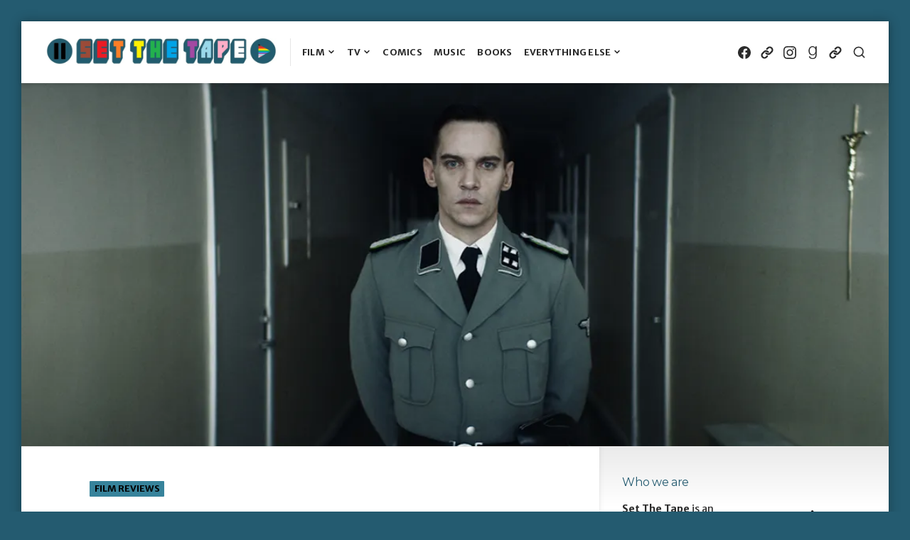

--- FILE ---
content_type: text/html; charset=UTF-8
request_url: https://setthetape.com/2019/01/07/the-12th-man-film-review/
body_size: 27029
content:
<!DOCTYPE html>
<html lang="en-GB">
<head>
<meta charset="UTF-8">
<meta name="viewport" content="width=device-width, initial-scale=1">

<title>The 12th Man &#8211; Film Review &#8211; Set The Tape</title>
<script type="text/javascript">
  WebFontConfig = {"google":{"families":["Montserrat:r:latin,latin-ext","Merriweather+Sans:r,i,b,bi:latin,latin-ext"]},"api_url":"https:\/\/fonts-api.wp.com\/css"};
  (function() {
    var wf = document.createElement('script');
    wf.src = 'https://setthetape.com/wp-content/mu-plugins/wpcomsh/vendor/automattic/custom-fonts/js/webfont.js';
    wf.type = 'text/javascript';
    wf.async = 'true';
    var s = document.getElementsByTagName('script')[0];
    s.parentNode.insertBefore(wf, s);
	})();
</script><style id="jetpack-custom-fonts-css">.wf-active html{font-family:"Merriweather Sans",sans-serif}.wf-active body, .wf-active button, .wf-active input, .wf-active select, .wf-active textarea{font-family:"Merriweather Sans",sans-serif}.wf-active h1{font-style:normal;font-weight:400}.wf-active h1, .wf-active h2, .wf-active h3, .wf-active h4, .wf-active h5, .wf-active h6{font-family:"Montserrat",sans-serif;font-style:normal;font-weight:400}.wf-active #masthead .site-title{font-weight:400;font-style:normal}.wf-active #sticky-header .hentry-title{font-weight:400;font-style:normal}.wf-active #featured-content .primary-section .entry-header .entry-title{font-weight:400;font-style:normal}.wf-active #featured-content .primary-section .hentry:first-child .entry-header .entry-title{font-style:normal;font-weight:400}.wf-active #featured-content .secondary-section .entry-title{font-style:normal;font-weight:400}.wf-active .widget .widget-title{font-weight:400;font-style:normal}.wf-active .hentry .entry-title{font-weight:400;font-style:normal}.wf-active .archive-grid .hentry .entry-title{font-style:normal;font-weight:400}.wf-active .page .site-main .entry-header .entry-title, .wf-active .single .site-main .entry-header .entry-title{font-style:normal;font-weight:400}.wf-active .comments-area .comment-body h1, .wf-active .comments-area .comment-body h2, .wf-active .comments-area .comment-body h3, .wf-active .comments-area .comment-body h4, .wf-active .comments-area .comment-body h5, .wf-active .comments-area .comment-body h6, .wf-active .page .entry-content h1, .wf-active .page .entry-content h2, .wf-active .page .entry-content h3, .wf-active .page .entry-content h4, .wf-active .page .entry-content h5, .wf-active .page .entry-content h6, .wf-active .single .entry-content h1, .wf-active .single .entry-content h2, .wf-active .single .entry-content h3, .wf-active .single .entry-content h4, .wf-active .single .entry-content h5, .wf-active .single .entry-content h6{font-weight:400;font-style:normal}.wf-active .comments-area .comment-body h1, .wf-active .page .entry-content h1, .wf-active .single .entry-content h1{font-style:normal;font-weight:400}.wf-active .comments-area .comment-body h2, .wf-active .page .entry-content h2, .wf-active .single .entry-content h2{font-style:normal;font-weight:400}.wf-active .comments-area .comment-body h3, .wf-active .page .entry-content h3, .wf-active .single .entry-content h3{font-style:normal;font-weight:400}.wf-active .comments-area .comment-body h4, .wf-active .page .entry-content h4, .wf-active .single .entry-content h4{font-style:normal;font-weight:400}.wf-active .comments-area .comment-body h5, .wf-active .page .entry-content h5, .wf-active .single .entry-content h5{font-style:normal;font-weight:400}.wf-active .comments-area .comment-body h6, .wf-active .page .entry-content h6, .wf-active .single .entry-content h6{font-style:normal;font-weight:400}.wf-active .page-header .page-title{font-weight:400;font-style:normal}.wf-active .author .page-header .page-title, .wf-active .page-header .page-title span, .wf-active .search:not(.search-no-results) .page-header .page-title{font-weight:400;font-style:normal}.wf-active .author .page-header .page-title span, .wf-active .search .page-header .page-title span{font-weight:400;font-style:normal}.wf-active .active-sidebar.page .site-main .entry-header .entry-title, .wf-active .active-sidebar.single .site-main .entry-header .entry-title{font-style:normal;font-weight:400}.wf-active .entry-footer .entry-author .author-title{font-weight:400;font-style:normal}.wf-active #comments .comments-title, .wf-active #reply-title{font-weight:400;font-style:normal}.wf-active #page div.sharedaddy h3.sd-title{font-weight:400;font-style:normal}</style>
<meta name='robots' content='max-image-preview:large' />
<!-- Jetpack Site Verification Tags -->
<link rel='dns-prefetch' href='//stats.wp.com' />
<link rel='dns-prefetch' href='//fonts-api.wp.com' />
<link rel='dns-prefetch' href='//v0.wordpress.com' />
<link rel='dns-prefetch' href='//widgets.wp.com' />
<link rel='dns-prefetch' href='//s0.wp.com' />
<link rel='dns-prefetch' href='//0.gravatar.com' />
<link rel='dns-prefetch' href='//1.gravatar.com' />
<link rel='dns-prefetch' href='//2.gravatar.com' />
<link rel='dns-prefetch' href='//jetpack.wordpress.com' />
<link rel='dns-prefetch' href='//public-api.wordpress.com' />
<link rel='preconnect' href='//i0.wp.com' />
<link rel='preconnect' href='//c0.wp.com' />
<link rel="alternate" type="application/rss+xml" title="Set The Tape &raquo; Feed" href="https://setthetape.com/feed/" />
<link rel="alternate" type="application/rss+xml" title="Set The Tape &raquo; Comments Feed" href="https://setthetape.com/comments/feed/" />
<link rel="alternate" type="application/rss+xml" title="Set The Tape &raquo; The 12th Man &#8211; Film Review Comments Feed" href="https://setthetape.com/2019/01/07/the-12th-man-film-review/feed/" />
<link rel="alternate" title="oEmbed (JSON)" type="application/json+oembed" href="https://setthetape.com/wp-json/oembed/1.0/embed?url=https%3A%2F%2Fsetthetape.com%2F2019%2F01%2F07%2Fthe-12th-man-film-review%2F" />
<link rel="alternate" title="oEmbed (XML)" type="text/xml+oembed" href="https://setthetape.com/wp-json/oembed/1.0/embed?url=https%3A%2F%2Fsetthetape.com%2F2019%2F01%2F07%2Fthe-12th-man-film-review%2F&#038;format=xml" />
<style id='wp-img-auto-sizes-contain-inline-css' type='text/css'>
img:is([sizes=auto i],[sizes^="auto," i]){contain-intrinsic-size:3000px 1500px}
/*# sourceURL=wp-img-auto-sizes-contain-inline-css */
</style>
<style id='wp-emoji-styles-inline-css' type='text/css'>

	img.wp-smiley, img.emoji {
		display: inline !important;
		border: none !important;
		box-shadow: none !important;
		height: 1em !important;
		width: 1em !important;
		margin: 0 0.07em !important;
		vertical-align: -0.1em !important;
		background: none !important;
		padding: 0 !important;
	}
/*# sourceURL=wp-emoji-styles-inline-css */
</style>
<style id='wp-block-library-inline-css' type='text/css'>
:root{--wp-block-synced-color:#7a00df;--wp-block-synced-color--rgb:122,0,223;--wp-bound-block-color:var(--wp-block-synced-color);--wp-editor-canvas-background:#ddd;--wp-admin-theme-color:#007cba;--wp-admin-theme-color--rgb:0,124,186;--wp-admin-theme-color-darker-10:#006ba1;--wp-admin-theme-color-darker-10--rgb:0,107,160.5;--wp-admin-theme-color-darker-20:#005a87;--wp-admin-theme-color-darker-20--rgb:0,90,135;--wp-admin-border-width-focus:2px}@media (min-resolution:192dpi){:root{--wp-admin-border-width-focus:1.5px}}.wp-element-button{cursor:pointer}:root .has-very-light-gray-background-color{background-color:#eee}:root .has-very-dark-gray-background-color{background-color:#313131}:root .has-very-light-gray-color{color:#eee}:root .has-very-dark-gray-color{color:#313131}:root .has-vivid-green-cyan-to-vivid-cyan-blue-gradient-background{background:linear-gradient(135deg,#00d084,#0693e3)}:root .has-purple-crush-gradient-background{background:linear-gradient(135deg,#34e2e4,#4721fb 50%,#ab1dfe)}:root .has-hazy-dawn-gradient-background{background:linear-gradient(135deg,#faaca8,#dad0ec)}:root .has-subdued-olive-gradient-background{background:linear-gradient(135deg,#fafae1,#67a671)}:root .has-atomic-cream-gradient-background{background:linear-gradient(135deg,#fdd79a,#004a59)}:root .has-nightshade-gradient-background{background:linear-gradient(135deg,#330968,#31cdcf)}:root .has-midnight-gradient-background{background:linear-gradient(135deg,#020381,#2874fc)}:root{--wp--preset--font-size--normal:16px;--wp--preset--font-size--huge:42px}.has-regular-font-size{font-size:1em}.has-larger-font-size{font-size:2.625em}.has-normal-font-size{font-size:var(--wp--preset--font-size--normal)}.has-huge-font-size{font-size:var(--wp--preset--font-size--huge)}.has-text-align-center{text-align:center}.has-text-align-left{text-align:left}.has-text-align-right{text-align:right}.has-fit-text{white-space:nowrap!important}#end-resizable-editor-section{display:none}.aligncenter{clear:both}.items-justified-left{justify-content:flex-start}.items-justified-center{justify-content:center}.items-justified-right{justify-content:flex-end}.items-justified-space-between{justify-content:space-between}.screen-reader-text{border:0;clip-path:inset(50%);height:1px;margin:-1px;overflow:hidden;padding:0;position:absolute;width:1px;word-wrap:normal!important}.screen-reader-text:focus{background-color:#ddd;clip-path:none;color:#444;display:block;font-size:1em;height:auto;left:5px;line-height:normal;padding:15px 23px 14px;text-decoration:none;top:5px;width:auto;z-index:100000}html :where(.has-border-color){border-style:solid}html :where([style*=border-top-color]){border-top-style:solid}html :where([style*=border-right-color]){border-right-style:solid}html :where([style*=border-bottom-color]){border-bottom-style:solid}html :where([style*=border-left-color]){border-left-style:solid}html :where([style*=border-width]){border-style:solid}html :where([style*=border-top-width]){border-top-style:solid}html :where([style*=border-right-width]){border-right-style:solid}html :where([style*=border-bottom-width]){border-bottom-style:solid}html :where([style*=border-left-width]){border-left-style:solid}html :where(img[class*=wp-image-]){height:auto;max-width:100%}:where(figure){margin:0 0 1em}html :where(.is-position-sticky){--wp-admin--admin-bar--position-offset:var(--wp-admin--admin-bar--height,0px)}@media screen and (max-width:600px){html :where(.is-position-sticky){--wp-admin--admin-bar--position-offset:0px}}
.has-text-align-justify{text-align:justify;}

/*# sourceURL=wp-block-library-inline-css */
</style><link rel='stylesheet' id='wp-block-heading-css' href='https://c0.wp.com/c/6.9/wp-includes/blocks/heading/style.min.css' type='text/css' media='all' />
<link rel='stylesheet' id='wp-block-group-css' href='https://c0.wp.com/c/6.9/wp-includes/blocks/group/style.min.css' type='text/css' media='all' />
<link rel='stylesheet' id='wp-block-paragraph-css' href='https://c0.wp.com/c/6.9/wp-includes/blocks/paragraph/style.min.css' type='text/css' media='all' />
<style id='global-styles-inline-css' type='text/css'>
:root{--wp--preset--aspect-ratio--square: 1;--wp--preset--aspect-ratio--4-3: 4/3;--wp--preset--aspect-ratio--3-4: 3/4;--wp--preset--aspect-ratio--3-2: 3/2;--wp--preset--aspect-ratio--2-3: 2/3;--wp--preset--aspect-ratio--16-9: 16/9;--wp--preset--aspect-ratio--9-16: 9/16;--wp--preset--color--black: #000000;--wp--preset--color--cyan-bluish-gray: #abb8c3;--wp--preset--color--white: #ffffff;--wp--preset--color--pale-pink: #f78da7;--wp--preset--color--vivid-red: #cf2e2e;--wp--preset--color--luminous-vivid-orange: #ff6900;--wp--preset--color--luminous-vivid-amber: #fcb900;--wp--preset--color--light-green-cyan: #7bdcb5;--wp--preset--color--vivid-green-cyan: #00d084;--wp--preset--color--pale-cyan-blue: #8ed1fc;--wp--preset--color--vivid-cyan-blue: #0693e3;--wp--preset--color--vivid-purple: #9b51e0;--wp--preset--gradient--vivid-cyan-blue-to-vivid-purple: linear-gradient(135deg,rgb(6,147,227) 0%,rgb(155,81,224) 100%);--wp--preset--gradient--light-green-cyan-to-vivid-green-cyan: linear-gradient(135deg,rgb(122,220,180) 0%,rgb(0,208,130) 100%);--wp--preset--gradient--luminous-vivid-amber-to-luminous-vivid-orange: linear-gradient(135deg,rgb(252,185,0) 0%,rgb(255,105,0) 100%);--wp--preset--gradient--luminous-vivid-orange-to-vivid-red: linear-gradient(135deg,rgb(255,105,0) 0%,rgb(207,46,46) 100%);--wp--preset--gradient--very-light-gray-to-cyan-bluish-gray: linear-gradient(135deg,rgb(238,238,238) 0%,rgb(169,184,195) 100%);--wp--preset--gradient--cool-to-warm-spectrum: linear-gradient(135deg,rgb(74,234,220) 0%,rgb(151,120,209) 20%,rgb(207,42,186) 40%,rgb(238,44,130) 60%,rgb(251,105,98) 80%,rgb(254,248,76) 100%);--wp--preset--gradient--blush-light-purple: linear-gradient(135deg,rgb(255,206,236) 0%,rgb(152,150,240) 100%);--wp--preset--gradient--blush-bordeaux: linear-gradient(135deg,rgb(254,205,165) 0%,rgb(254,45,45) 50%,rgb(107,0,62) 100%);--wp--preset--gradient--luminous-dusk: linear-gradient(135deg,rgb(255,203,112) 0%,rgb(199,81,192) 50%,rgb(65,88,208) 100%);--wp--preset--gradient--pale-ocean: linear-gradient(135deg,rgb(255,245,203) 0%,rgb(182,227,212) 50%,rgb(51,167,181) 100%);--wp--preset--gradient--electric-grass: linear-gradient(135deg,rgb(202,248,128) 0%,rgb(113,206,126) 100%);--wp--preset--gradient--midnight: linear-gradient(135deg,rgb(2,3,129) 0%,rgb(40,116,252) 100%);--wp--preset--font-size--small: 0.889rem;--wp--preset--font-size--medium: 1.266rem;--wp--preset--font-size--large: 1.602rem;--wp--preset--font-size--x-large: 42px;--wp--preset--font-size--normal: 1rem;--wp--preset--font-size--huge: 2.027rem;--wp--preset--font-size--enormous: 2.887rem;--wp--preset--font-size--gigantic: 4.11rem;--wp--preset--font-family--albert-sans: 'Albert Sans', sans-serif;--wp--preset--font-family--alegreya: Alegreya, serif;--wp--preset--font-family--arvo: Arvo, serif;--wp--preset--font-family--bodoni-moda: 'Bodoni Moda', serif;--wp--preset--font-family--bricolage-grotesque: 'Bricolage Grotesque', sans-serif;--wp--preset--font-family--cabin: Cabin, sans-serif;--wp--preset--font-family--chivo: Chivo, sans-serif;--wp--preset--font-family--commissioner: Commissioner, sans-serif;--wp--preset--font-family--cormorant: Cormorant, serif;--wp--preset--font-family--courier-prime: 'Courier Prime', monospace;--wp--preset--font-family--crimson-pro: 'Crimson Pro', serif;--wp--preset--font-family--dm-mono: 'DM Mono', monospace;--wp--preset--font-family--dm-sans: 'DM Sans', sans-serif;--wp--preset--font-family--dm-serif-display: 'DM Serif Display', serif;--wp--preset--font-family--domine: Domine, serif;--wp--preset--font-family--eb-garamond: 'EB Garamond', serif;--wp--preset--font-family--epilogue: Epilogue, sans-serif;--wp--preset--font-family--fahkwang: Fahkwang, sans-serif;--wp--preset--font-family--figtree: Figtree, sans-serif;--wp--preset--font-family--fira-sans: 'Fira Sans', sans-serif;--wp--preset--font-family--fjalla-one: 'Fjalla One', sans-serif;--wp--preset--font-family--fraunces: Fraunces, serif;--wp--preset--font-family--gabarito: Gabarito, system-ui;--wp--preset--font-family--ibm-plex-mono: 'IBM Plex Mono', monospace;--wp--preset--font-family--ibm-plex-sans: 'IBM Plex Sans', sans-serif;--wp--preset--font-family--ibarra-real-nova: 'Ibarra Real Nova', serif;--wp--preset--font-family--instrument-serif: 'Instrument Serif', serif;--wp--preset--font-family--inter: Inter, sans-serif;--wp--preset--font-family--josefin-sans: 'Josefin Sans', sans-serif;--wp--preset--font-family--jost: Jost, sans-serif;--wp--preset--font-family--libre-baskerville: 'Libre Baskerville', serif;--wp--preset--font-family--libre-franklin: 'Libre Franklin', sans-serif;--wp--preset--font-family--literata: Literata, serif;--wp--preset--font-family--lora: Lora, serif;--wp--preset--font-family--merriweather: Merriweather, serif;--wp--preset--font-family--montserrat: Montserrat, sans-serif;--wp--preset--font-family--newsreader: Newsreader, serif;--wp--preset--font-family--noto-sans-mono: 'Noto Sans Mono', sans-serif;--wp--preset--font-family--nunito: Nunito, sans-serif;--wp--preset--font-family--open-sans: 'Open Sans', sans-serif;--wp--preset--font-family--overpass: Overpass, sans-serif;--wp--preset--font-family--pt-serif: 'PT Serif', serif;--wp--preset--font-family--petrona: Petrona, serif;--wp--preset--font-family--piazzolla: Piazzolla, serif;--wp--preset--font-family--playfair-display: 'Playfair Display', serif;--wp--preset--font-family--plus-jakarta-sans: 'Plus Jakarta Sans', sans-serif;--wp--preset--font-family--poppins: Poppins, sans-serif;--wp--preset--font-family--raleway: Raleway, sans-serif;--wp--preset--font-family--roboto: Roboto, sans-serif;--wp--preset--font-family--roboto-slab: 'Roboto Slab', serif;--wp--preset--font-family--rubik: Rubik, sans-serif;--wp--preset--font-family--rufina: Rufina, serif;--wp--preset--font-family--sora: Sora, sans-serif;--wp--preset--font-family--source-sans-3: 'Source Sans 3', sans-serif;--wp--preset--font-family--source-serif-4: 'Source Serif 4', serif;--wp--preset--font-family--space-mono: 'Space Mono', monospace;--wp--preset--font-family--syne: Syne, sans-serif;--wp--preset--font-family--texturina: Texturina, serif;--wp--preset--font-family--urbanist: Urbanist, sans-serif;--wp--preset--font-family--work-sans: 'Work Sans', sans-serif;--wp--preset--spacing--20: 0.44rem;--wp--preset--spacing--30: 0.67rem;--wp--preset--spacing--40: 1rem;--wp--preset--spacing--50: 1.5rem;--wp--preset--spacing--60: 2.25rem;--wp--preset--spacing--70: 3.38rem;--wp--preset--spacing--80: 5.06rem;--wp--preset--shadow--natural: 6px 6px 9px rgba(0, 0, 0, 0.2);--wp--preset--shadow--deep: 12px 12px 50px rgba(0, 0, 0, 0.4);--wp--preset--shadow--sharp: 6px 6px 0px rgba(0, 0, 0, 0.2);--wp--preset--shadow--outlined: 6px 6px 0px -3px rgb(255, 255, 255), 6px 6px rgb(0, 0, 0);--wp--preset--shadow--crisp: 6px 6px 0px rgb(0, 0, 0);}:where(.is-layout-flex){gap: 0.5em;}:where(.is-layout-grid){gap: 0.5em;}body .is-layout-flex{display: flex;}.is-layout-flex{flex-wrap: wrap;align-items: center;}.is-layout-flex > :is(*, div){margin: 0;}body .is-layout-grid{display: grid;}.is-layout-grid > :is(*, div){margin: 0;}:where(.wp-block-columns.is-layout-flex){gap: 2em;}:where(.wp-block-columns.is-layout-grid){gap: 2em;}:where(.wp-block-post-template.is-layout-flex){gap: 1.25em;}:where(.wp-block-post-template.is-layout-grid){gap: 1.25em;}.has-black-color{color: var(--wp--preset--color--black) !important;}.has-cyan-bluish-gray-color{color: var(--wp--preset--color--cyan-bluish-gray) !important;}.has-white-color{color: var(--wp--preset--color--white) !important;}.has-pale-pink-color{color: var(--wp--preset--color--pale-pink) !important;}.has-vivid-red-color{color: var(--wp--preset--color--vivid-red) !important;}.has-luminous-vivid-orange-color{color: var(--wp--preset--color--luminous-vivid-orange) !important;}.has-luminous-vivid-amber-color{color: var(--wp--preset--color--luminous-vivid-amber) !important;}.has-light-green-cyan-color{color: var(--wp--preset--color--light-green-cyan) !important;}.has-vivid-green-cyan-color{color: var(--wp--preset--color--vivid-green-cyan) !important;}.has-pale-cyan-blue-color{color: var(--wp--preset--color--pale-cyan-blue) !important;}.has-vivid-cyan-blue-color{color: var(--wp--preset--color--vivid-cyan-blue) !important;}.has-vivid-purple-color{color: var(--wp--preset--color--vivid-purple) !important;}.has-black-background-color{background-color: var(--wp--preset--color--black) !important;}.has-cyan-bluish-gray-background-color{background-color: var(--wp--preset--color--cyan-bluish-gray) !important;}.has-white-background-color{background-color: var(--wp--preset--color--white) !important;}.has-pale-pink-background-color{background-color: var(--wp--preset--color--pale-pink) !important;}.has-vivid-red-background-color{background-color: var(--wp--preset--color--vivid-red) !important;}.has-luminous-vivid-orange-background-color{background-color: var(--wp--preset--color--luminous-vivid-orange) !important;}.has-luminous-vivid-amber-background-color{background-color: var(--wp--preset--color--luminous-vivid-amber) !important;}.has-light-green-cyan-background-color{background-color: var(--wp--preset--color--light-green-cyan) !important;}.has-vivid-green-cyan-background-color{background-color: var(--wp--preset--color--vivid-green-cyan) !important;}.has-pale-cyan-blue-background-color{background-color: var(--wp--preset--color--pale-cyan-blue) !important;}.has-vivid-cyan-blue-background-color{background-color: var(--wp--preset--color--vivid-cyan-blue) !important;}.has-vivid-purple-background-color{background-color: var(--wp--preset--color--vivid-purple) !important;}.has-black-border-color{border-color: var(--wp--preset--color--black) !important;}.has-cyan-bluish-gray-border-color{border-color: var(--wp--preset--color--cyan-bluish-gray) !important;}.has-white-border-color{border-color: var(--wp--preset--color--white) !important;}.has-pale-pink-border-color{border-color: var(--wp--preset--color--pale-pink) !important;}.has-vivid-red-border-color{border-color: var(--wp--preset--color--vivid-red) !important;}.has-luminous-vivid-orange-border-color{border-color: var(--wp--preset--color--luminous-vivid-orange) !important;}.has-luminous-vivid-amber-border-color{border-color: var(--wp--preset--color--luminous-vivid-amber) !important;}.has-light-green-cyan-border-color{border-color: var(--wp--preset--color--light-green-cyan) !important;}.has-vivid-green-cyan-border-color{border-color: var(--wp--preset--color--vivid-green-cyan) !important;}.has-pale-cyan-blue-border-color{border-color: var(--wp--preset--color--pale-cyan-blue) !important;}.has-vivid-cyan-blue-border-color{border-color: var(--wp--preset--color--vivid-cyan-blue) !important;}.has-vivid-purple-border-color{border-color: var(--wp--preset--color--vivid-purple) !important;}.has-vivid-cyan-blue-to-vivid-purple-gradient-background{background: var(--wp--preset--gradient--vivid-cyan-blue-to-vivid-purple) !important;}.has-light-green-cyan-to-vivid-green-cyan-gradient-background{background: var(--wp--preset--gradient--light-green-cyan-to-vivid-green-cyan) !important;}.has-luminous-vivid-amber-to-luminous-vivid-orange-gradient-background{background: var(--wp--preset--gradient--luminous-vivid-amber-to-luminous-vivid-orange) !important;}.has-luminous-vivid-orange-to-vivid-red-gradient-background{background: var(--wp--preset--gradient--luminous-vivid-orange-to-vivid-red) !important;}.has-very-light-gray-to-cyan-bluish-gray-gradient-background{background: var(--wp--preset--gradient--very-light-gray-to-cyan-bluish-gray) !important;}.has-cool-to-warm-spectrum-gradient-background{background: var(--wp--preset--gradient--cool-to-warm-spectrum) !important;}.has-blush-light-purple-gradient-background{background: var(--wp--preset--gradient--blush-light-purple) !important;}.has-blush-bordeaux-gradient-background{background: var(--wp--preset--gradient--blush-bordeaux) !important;}.has-luminous-dusk-gradient-background{background: var(--wp--preset--gradient--luminous-dusk) !important;}.has-pale-ocean-gradient-background{background: var(--wp--preset--gradient--pale-ocean) !important;}.has-electric-grass-gradient-background{background: var(--wp--preset--gradient--electric-grass) !important;}.has-midnight-gradient-background{background: var(--wp--preset--gradient--midnight) !important;}.has-small-font-size{font-size: var(--wp--preset--font-size--small) !important;}.has-medium-font-size{font-size: var(--wp--preset--font-size--medium) !important;}.has-large-font-size{font-size: var(--wp--preset--font-size--large) !important;}.has-x-large-font-size{font-size: var(--wp--preset--font-size--x-large) !important;}.has-albert-sans-font-family{font-family: var(--wp--preset--font-family--albert-sans) !important;}.has-alegreya-font-family{font-family: var(--wp--preset--font-family--alegreya) !important;}.has-arvo-font-family{font-family: var(--wp--preset--font-family--arvo) !important;}.has-bodoni-moda-font-family{font-family: var(--wp--preset--font-family--bodoni-moda) !important;}.has-bricolage-grotesque-font-family{font-family: var(--wp--preset--font-family--bricolage-grotesque) !important;}.has-cabin-font-family{font-family: var(--wp--preset--font-family--cabin) !important;}.has-chivo-font-family{font-family: var(--wp--preset--font-family--chivo) !important;}.has-commissioner-font-family{font-family: var(--wp--preset--font-family--commissioner) !important;}.has-cormorant-font-family{font-family: var(--wp--preset--font-family--cormorant) !important;}.has-courier-prime-font-family{font-family: var(--wp--preset--font-family--courier-prime) !important;}.has-crimson-pro-font-family{font-family: var(--wp--preset--font-family--crimson-pro) !important;}.has-dm-mono-font-family{font-family: var(--wp--preset--font-family--dm-mono) !important;}.has-dm-sans-font-family{font-family: var(--wp--preset--font-family--dm-sans) !important;}.has-dm-serif-display-font-family{font-family: var(--wp--preset--font-family--dm-serif-display) !important;}.has-domine-font-family{font-family: var(--wp--preset--font-family--domine) !important;}.has-eb-garamond-font-family{font-family: var(--wp--preset--font-family--eb-garamond) !important;}.has-epilogue-font-family{font-family: var(--wp--preset--font-family--epilogue) !important;}.has-fahkwang-font-family{font-family: var(--wp--preset--font-family--fahkwang) !important;}.has-figtree-font-family{font-family: var(--wp--preset--font-family--figtree) !important;}.has-fira-sans-font-family{font-family: var(--wp--preset--font-family--fira-sans) !important;}.has-fjalla-one-font-family{font-family: var(--wp--preset--font-family--fjalla-one) !important;}.has-fraunces-font-family{font-family: var(--wp--preset--font-family--fraunces) !important;}.has-gabarito-font-family{font-family: var(--wp--preset--font-family--gabarito) !important;}.has-ibm-plex-mono-font-family{font-family: var(--wp--preset--font-family--ibm-plex-mono) !important;}.has-ibm-plex-sans-font-family{font-family: var(--wp--preset--font-family--ibm-plex-sans) !important;}.has-ibarra-real-nova-font-family{font-family: var(--wp--preset--font-family--ibarra-real-nova) !important;}.has-instrument-serif-font-family{font-family: var(--wp--preset--font-family--instrument-serif) !important;}.has-inter-font-family{font-family: var(--wp--preset--font-family--inter) !important;}.has-josefin-sans-font-family{font-family: var(--wp--preset--font-family--josefin-sans) !important;}.has-jost-font-family{font-family: var(--wp--preset--font-family--jost) !important;}.has-libre-baskerville-font-family{font-family: var(--wp--preset--font-family--libre-baskerville) !important;}.has-libre-franklin-font-family{font-family: var(--wp--preset--font-family--libre-franklin) !important;}.has-literata-font-family{font-family: var(--wp--preset--font-family--literata) !important;}.has-lora-font-family{font-family: var(--wp--preset--font-family--lora) !important;}.has-merriweather-font-family{font-family: var(--wp--preset--font-family--merriweather) !important;}.has-montserrat-font-family{font-family: var(--wp--preset--font-family--montserrat) !important;}.has-newsreader-font-family{font-family: var(--wp--preset--font-family--newsreader) !important;}.has-noto-sans-mono-font-family{font-family: var(--wp--preset--font-family--noto-sans-mono) !important;}.has-nunito-font-family{font-family: var(--wp--preset--font-family--nunito) !important;}.has-open-sans-font-family{font-family: var(--wp--preset--font-family--open-sans) !important;}.has-overpass-font-family{font-family: var(--wp--preset--font-family--overpass) !important;}.has-pt-serif-font-family{font-family: var(--wp--preset--font-family--pt-serif) !important;}.has-petrona-font-family{font-family: var(--wp--preset--font-family--petrona) !important;}.has-piazzolla-font-family{font-family: var(--wp--preset--font-family--piazzolla) !important;}.has-playfair-display-font-family{font-family: var(--wp--preset--font-family--playfair-display) !important;}.has-plus-jakarta-sans-font-family{font-family: var(--wp--preset--font-family--plus-jakarta-sans) !important;}.has-poppins-font-family{font-family: var(--wp--preset--font-family--poppins) !important;}.has-raleway-font-family{font-family: var(--wp--preset--font-family--raleway) !important;}.has-roboto-font-family{font-family: var(--wp--preset--font-family--roboto) !important;}.has-roboto-slab-font-family{font-family: var(--wp--preset--font-family--roboto-slab) !important;}.has-rubik-font-family{font-family: var(--wp--preset--font-family--rubik) !important;}.has-rufina-font-family{font-family: var(--wp--preset--font-family--rufina) !important;}.has-sora-font-family{font-family: var(--wp--preset--font-family--sora) !important;}.has-source-sans-3-font-family{font-family: var(--wp--preset--font-family--source-sans-3) !important;}.has-source-serif-4-font-family{font-family: var(--wp--preset--font-family--source-serif-4) !important;}.has-space-mono-font-family{font-family: var(--wp--preset--font-family--space-mono) !important;}.has-syne-font-family{font-family: var(--wp--preset--font-family--syne) !important;}.has-texturina-font-family{font-family: var(--wp--preset--font-family--texturina) !important;}.has-urbanist-font-family{font-family: var(--wp--preset--font-family--urbanist) !important;}.has-work-sans-font-family{font-family: var(--wp--preset--font-family--work-sans) !important;}
/*# sourceURL=global-styles-inline-css */
</style>

<style id='classic-theme-styles-inline-css' type='text/css'>
/*! This file is auto-generated */
.wp-block-button__link{color:#fff;background-color:#32373c;border-radius:9999px;box-shadow:none;text-decoration:none;padding:calc(.667em + 2px) calc(1.333em + 2px);font-size:1.125em}.wp-block-file__button{background:#32373c;color:#fff;text-decoration:none}
/*# sourceURL=/wp-includes/css/classic-themes.min.css */
</style>
<link rel='stylesheet' id='aquene-google-fonts-css' href='https://fonts-api.wp.com/css?family=Lato%3A400%2C400i%2C700%2C700i%2C900%2C900i&#038;subset=latin%2Clatin-ext%2Ccyrillic%2Ccyrillic-ext&#038;display=swap' type='text/css' media='all' />
<link rel='stylesheet' id='aquene-style-css' href='https://setthetape.com/wp-content/themes/aquene/style.css?ver=2.3.2' type='text/css' media='all' />
<style id='aquene-style-inline-css' type='text/css'>

					.post-navigation .nav-previous a:before { content: ""; background-image: url(https://i0.wp.com/setthetape.com/wp-content/uploads/2019/01/young-guns-cover.jpg?resize=980%2C460&ssl=1); }
				
					.post-navigation .nav-next a:before { content: ""; background-image: url(https://i0.wp.com/setthetape.com/wp-content/uploads/2019/01/one-cut-of-the-dead-cover.jpg?resize=980%2C460&ssl=1); }
				
#page .entry-tags { clip: rect(1px, 1px, 1px, 1px); height: 1px; position: absolute; overflow: hidden; width: 1px; }
.custom-background.custom-background-override #page { margin: 0 auto; }.custom-background.custom-background-override #sticky-header { left: 0; right: 0; }
/*# sourceURL=aquene-style-inline-css */
</style>
<link rel='stylesheet' id='aquene-print-style-css' href='https://setthetape.com/wp-content/themes/aquene/assets/css/print-style.css?ver=1.0.0' type='text/css' media='print' />
<link rel='stylesheet' id='aquene-singular-style-css' href='https://setthetape.com/wp-content/themes/aquene/assets/css/pages/singular.css?ver=2.3.2' type='text/css' media='all' />
<link rel='stylesheet' id='aquene-comments-style-css' href='https://setthetape.com/wp-content/themes/aquene/assets/css/pages/comments.css?ver=2.0.0' type='text/css' media='all' />
<link rel='stylesheet' id='aquene-jetpack-style-css' href='https://setthetape.com/wp-content/themes/aquene/assets/css/pages/jetpack.css?ver=2.1.0' type='text/css' media='all' />
<link rel='stylesheet' id='jetpack_likes-css' href='https://c0.wp.com/p/jetpack/15.4/modules/likes/style.css' type='text/css' media='all' />
<link rel='stylesheet' id='subscription-modal-css-css' href='https://c0.wp.com/p/jetpack/15.4/modules/comments/subscription-modal-on-comment/subscription-modal.css' type='text/css' media='all' />
<link rel='stylesheet' id='jetpack-subscriptions-css' href='https://c0.wp.com/p/jetpack/15.4/_inc/build/subscriptions/subscriptions.min.css' type='text/css' media='all' />
<style id='jetpack-global-styles-frontend-style-inline-css' type='text/css'>
:root { --font-headings: unset; --font-base: unset; --font-headings-default: -apple-system,BlinkMacSystemFont,"Segoe UI",Roboto,Oxygen-Sans,Ubuntu,Cantarell,"Helvetica Neue",sans-serif; --font-base-default: -apple-system,BlinkMacSystemFont,"Segoe UI",Roboto,Oxygen-Sans,Ubuntu,Cantarell,"Helvetica Neue",sans-serif;}
/*# sourceURL=jetpack-global-styles-frontend-style-inline-css */
</style>
<link rel='stylesheet' id='sharedaddy-css' href='https://c0.wp.com/p/jetpack/15.4/modules/sharedaddy/sharing.css' type='text/css' media='all' />
<link rel='stylesheet' id='social-logos-css' href='https://c0.wp.com/p/jetpack/15.4/_inc/social-logos/social-logos.min.css' type='text/css' media='all' />
<script type="text/javascript" id="jetpack-mu-wpcom-settings-js-before">
/* <![CDATA[ */
var JETPACK_MU_WPCOM_SETTINGS = {"assetsUrl":"https://setthetape.com/wp-content/mu-plugins/wpcomsh/jetpack_vendor/automattic/jetpack-mu-wpcom/src/build/"};
//# sourceURL=jetpack-mu-wpcom-settings-js-before
/* ]]> */
</script>
<link rel="https://api.w.org/" href="https://setthetape.com/wp-json/" /><link rel="alternate" title="JSON" type="application/json" href="https://setthetape.com/wp-json/wp/v2/posts/46341" /><link rel="EditURI" type="application/rsd+xml" title="RSD" href="https://setthetape.com/xmlrpc.php?rsd" />

<link rel="canonical" href="https://setthetape.com/2019/01/07/the-12th-man-film-review/" />
<link rel='shortlink' href='https://wp.me/p91mxM-c3r' />
		<!-- Custom Logo: hide header text -->
		<style id="custom-logo-css" type="text/css">
			.site-title, .site-description {
				position: absolute;
				clip-path: inset(50%);
			}
		</style>
			<style>img#wpstats{display:none}</style>
		<style type="text/css" id="custom-background-css">
body.custom-background { background-color: #245b70; }
</style>
	<link rel="amphtml" href="https://setthetape.com/2019/01/07/the-12th-man-film-review/amp/">
<!-- Jetpack Open Graph Tags -->
<meta property="og:type" content="article" />
<meta property="og:title" content="The 12th Man &#8211; Film Review" />
<meta property="og:url" content="https://setthetape.com/2019/01/07/the-12th-man-film-review/" />
<meta property="og:description" content="One thing needs to be made clear about The 12th Man. It is not just &#8216;good for a Norwegian movie,&#8217; it is simply a good movie from beginning to end. Clocking in at a hefty two and a quart…" />
<meta property="article:published_time" content="2019-01-07T14:00:04+00:00" />
<meta property="article:modified_time" content="2019-01-06T20:33:45+00:00" />
<meta property="og:site_name" content="Set The Tape" />
<meta property="og:image" content="https://i0.wp.com/setthetape.com/wp-content/uploads/2019/01/the-12th-man-cover.jpg?fit=1200%2C460&#038;ssl=1" />
<meta property="og:image:width" content="1200" />
<meta property="og:image:height" content="460" />
<meta property="og:image:alt" content="" />
<meta property="og:locale" content="en_GB" />
<meta name="twitter:site" content="@SetTheTape" />
<meta name="twitter:text:title" content="The 12th Man &#8211; Film Review" />
<meta name="twitter:image" content="https://i0.wp.com/setthetape.com/wp-content/uploads/2019/01/the-12th-man-cover.jpg?fit=1200%2C460&#038;ssl=1&#038;w=640" />
<meta name="twitter:card" content="summary_large_image" />

<!-- End Jetpack Open Graph Tags -->
<style type="text/css" id="custom-colors-css">.archive-grid .sticky .entry-footer{background-image:none}.hentry .entry-cats a{color:#000}body,.highlander-dark #respond label{color:#2b2b2b}#colophon,#colophon a:hover{color:#d3d3d3}#colophon a{color:#a5a5a5}#close-toggle-sidebar,#comments .bypostauthor>.comment-body .comment-author .fn,#comments .comment-metadata,#comments .reply a,#featured-content .hentry .footer-meta,#page #infinite-handle button,#respond .comment-notes,#respond .logged-in-as,#respond label,#secondary .widget.widget_archive li,#secondary .widget.widget_categories li,#secondary .widget.widget_recent_entries .post-date,#secondary .widget.wp_widget_tag_cloud a:hover,#secondary .widget_tag_cloud a:hover,#secondary a:hover,#sticky-header #gotop,.archive-grid .hentry .entry-footer,.author .page-header .page-title span,.entry-footer .edit-link a,.page-header,.page-links>a,.search .page-header .page-title span,.single .entry-footer .entry-author .author-link,.single .site-main .entry-footer .entry-tags a,.single .site-main .entry-header .entry-meta,.site-content .comment-navigation a,.site-content .post-navigation .nav-meta,.site-content .posts-navigation a,.wp-caption .wp-caption-text,button:hover,input[type=button]:hover,input[type=reset]:hover,input[type=submit]:hover{color:#6d6d6d}body.custom-background{background-color:#245b70}h1,h2,h3,h4,h5,h6{color:#245b70}#masthead .site-title{color:#245b70}#colophon{background-color:#245b70}#secondary .widget .widget-title{color:#245b70}.archive-grid .sticky:not(.has-post-thumbnail) .thumb-link{background-color:#245b70}.archive-grid .sticky:not(.has-post-thumbnail) .thumb-link{background-color:rgba(36,91,112,0)}.archive-grid .sticky{background-color:#245b70}.archive-grid .sticky{background-color:rgba(36,91,112,0)}#sticky-header .progress-bar,.hentry .entry-cats a{background-color:#37839b}#page blockquote{border-color:#37839b}.site-main .hentry-inner .entry-summary:after,a{color:#31768b}a:hover,a:focus,a:active{color:#37839b}</style>
<link rel="icon" href="https://i0.wp.com/setthetape.com/wp-content/uploads/2018/09/cropped-STT-triangle-sep18.png?fit=32%2C32&#038;ssl=1" sizes="32x32" />
<link rel="icon" href="https://i0.wp.com/setthetape.com/wp-content/uploads/2018/09/cropped-STT-triangle-sep18.png?fit=192%2C192&#038;ssl=1" sizes="192x192" />
<link rel="apple-touch-icon" href="https://i0.wp.com/setthetape.com/wp-content/uploads/2018/09/cropped-STT-triangle-sep18.png?fit=180%2C180&#038;ssl=1" />
<meta name="msapplication-TileImage" content="https://i0.wp.com/setthetape.com/wp-content/uploads/2018/09/cropped-STT-triangle-sep18.png?fit=270%2C270&#038;ssl=1" />
<style type="text/css" id="wp-custom-css">/*
Welcome to Custom CSS!

To learn how this works, see http://wp.me/PEmnE-Bt
*/
@media screen and (min-width: 992px) {
	.single .site-main .hentry.has-post-thumbnail .entry-header, .page
								  .site-main .hentry.has-post-thumbnail .entry-header {
		margin-top: 0;
	}
}

.archive-grid .hentry .entry-footer .byline,
.hentry .entry-footer .byline {
	display: none;
}

#page .archive-grid .hentry {
	height: 360px;
	min-height: auto;
}

.archive-grid .hentry .entry-footer .posted-on {
	padding-left: 0;
}

.featured-image-wrap {
	background: none;
}

.single .site-main .hentry.has-post-thumbnail .entry-header,
.page .site-main .hentry.has-post-thumbnail .entry-header {
	box-shadow: none;
	border-left: none;
	border-right: none;
}

#masthead .header-left-col .site-branding {
	max-width: 40%;
}

#masthead .header-left-col .main-navigation {
	width: 60%;
}

.archive .page-header .page-title span:first-of-type {
	display: none;
}


.single .site-main .entry-header .comments-link {
  display: none;
}


#reply-title:before {
  display: none;
}</style><link rel='stylesheet' id='jetpack-swiper-library-css' href='https://c0.wp.com/p/jetpack/15.4/_inc/blocks/swiper.css' type='text/css' media='all' />
<link rel='stylesheet' id='jetpack-carousel-css' href='https://c0.wp.com/p/jetpack/15.4/modules/carousel/jetpack-carousel.css' type='text/css' media='all' />
<link rel='stylesheet' id='jetpack-top-posts-widget-css' href='https://c0.wp.com/p/jetpack/15.4/modules/widgets/top-posts/style.css' type='text/css' media='all' />
<link rel='stylesheet' id='jetpack-block-subscriptions-css' href='https://setthetape.com/wp-content/plugins/jetpack/_inc/blocks/subscriptions/view.css?minify=false&#038;ver=15.4' type='text/css' media='all' />
</head>

<body class="wp-singular post-template-default single single-post postid-46341 single-format-standard custom-background wp-custom-logo wp-embed-responsive wp-theme-aquene group-blog active-sidebar custom-colors tags-hidden">
<div id="page" class="site container th-bg-white">
	<a class="skip-link screen-reader-text" href="#content">Skip to content</a>

	<div id="search-container" role="dialog" aria-hidden="true" class="site-search-container th-items-center th-justify-center th-text-primary-dark th-text-md">
		
<form role="search" method="get" class="search-form th-flex" action="https://setthetape.com/">
	<label for="search-form-696087b77d6b5" class="th-block th-w-full">
		<span class="screen-reader-text">Search for:</span>
		<input type="search" id="search-form-696087b77d6b5" class="search-field th-block th-w-full"
		placeholder="Search this website&hellip;"
		value="" name="s"
		title="Search for:" />
	</label>
	<button type="submit" class="submit clean-button th-flex th-items-center th-text-base">
		<svg class="svg-icon th-fill-current" width="24" height="24" aria-hidden="true" role="img" focusable="false" xmlns="http://www.w3.org/2000/svg" viewBox="0 0 24 24" fill="none" stroke="currentColor" stroke-width="2" stroke-linecap="round" stroke-linejoin="round"><circle cx="11" cy="11" r="8"></circle><line x1="21" y1="21" x2="16.65" y2="16.65"></line></svg>		<span class="screen-reader-text">Search</span>
	</button>
</form><!-- .search-form -->

		<button type="button" id="close-search-container" class="close-site-search clean-button th-flex th-text-base" type="button">
			<svg class="svg-icon th-fill-current" width="20" height="20" aria-hidden="true" role="img" focusable="false" xmlns="http://www.w3.org/2000/svg" viewBox="0 0 24 24" fill="none" stroke="currentColor" stroke-width="2" stroke-linecap="round" stroke-linejoin="round"><line x1="18" y1="6" x2="6" y2="18"></line><line x1="6" y1="6" x2="18" y2="18"></line></svg>			<span class="screen-reader-text">Close</span>
		</button>
	</div><!-- #search-container -->

	<div id="toggle-sidebar" class="toggle-sidebar th-bg-primary-base th-text-white" aria-hidden="true">
		<div class="inner-panel">
			<button id="close-toggle-sidebar" class="close-toggle-sidebar th-bg-primary-base th-text-secondary-base th-flex th-items-center th-justify-center th-w-full" type="button">
				<svg class="svg-icon th-fill-current" width="24" height="24" aria-hidden="true" role="img" focusable="false" xmlns="http://www.w3.org/2000/svg" viewBox="0 0 24 24" fill="none" stroke="currentColor" stroke-width="2" stroke-linecap="round" stroke-linejoin="round"><line x1="18" y1="6" x2="6" y2="18"></line><line x1="6" y1="6" x2="18" y2="18"></line></svg>				Close Menu			</button><!-- .close-toggle-sidebar -->

			<nav id="mobile-navigation" class="site-navigation mobile-navigation th-uppercase" aria-label="Mobile Menu"></nav><!-- #mobile-navigation -->
		</div><!-- .inner-panel -->
	</div><!-- #toggle-sidebar -->

	<header id="masthead" class="site-header th-flex th-flex-wrap th-w-full sm:th-px-lg th-px-base md:th-pb-md md:th-pt-md th-pt-base th-bg-white">
		<div class="header-left-col md:th-w-9/12 th-w-full th-flex th-flex-wrap th-items-center">
			<div class="site-branding md:th-m-0 lg:th-pr-base th-stack--sm th-w-full md:th-text-left th-text-center">
				<a href="https://setthetape.com/" class="custom-logo-link" rel="home"><img width="1560" height="186" src="https://i0.wp.com/setthetape.com/wp-content/uploads/2021/06/SET-THE-TAPE-LOGO-PRIDE-RAINBOW.jpg?fit=1560%2C186&amp;ssl=1" class="custom-logo" alt="Set The Tape" decoding="async" fetchpriority="high" srcset="https://i0.wp.com/setthetape.com/wp-content/uploads/2021/06/SET-THE-TAPE-LOGO-PRIDE-RAINBOW.jpg?w=1560&amp;ssl=1 1560w, https://i0.wp.com/setthetape.com/wp-content/uploads/2021/06/SET-THE-TAPE-LOGO-PRIDE-RAINBOW.jpg?resize=300%2C36&amp;ssl=1 300w, https://i0.wp.com/setthetape.com/wp-content/uploads/2021/06/SET-THE-TAPE-LOGO-PRIDE-RAINBOW.jpg?resize=1024%2C122&amp;ssl=1 1024w, https://i0.wp.com/setthetape.com/wp-content/uploads/2021/06/SET-THE-TAPE-LOGO-PRIDE-RAINBOW.jpg?resize=150%2C18&amp;ssl=1 150w, https://i0.wp.com/setthetape.com/wp-content/uploads/2021/06/SET-THE-TAPE-LOGO-PRIDE-RAINBOW.jpg?resize=768%2C92&amp;ssl=1 768w, https://i0.wp.com/setthetape.com/wp-content/uploads/2021/06/SET-THE-TAPE-LOGO-PRIDE-RAINBOW.jpg?resize=1536%2C183&amp;ssl=1 1536w" sizes="(max-width: 1560px) 100vw, 1560px" data-attachment-id="165183" data-permalink="https://setthetape.com/set-the-tape-logo-pride-rainbow/" data-orig-file="https://i0.wp.com/setthetape.com/wp-content/uploads/2021/06/SET-THE-TAPE-LOGO-PRIDE-RAINBOW.jpg?fit=1560%2C186&amp;ssl=1" data-orig-size="1560,186" data-comments-opened="1" data-image-meta="{&quot;aperture&quot;:&quot;0&quot;,&quot;credit&quot;:&quot;&quot;,&quot;camera&quot;:&quot;&quot;,&quot;caption&quot;:&quot;&quot;,&quot;created_timestamp&quot;:&quot;0&quot;,&quot;copyright&quot;:&quot;&quot;,&quot;focal_length&quot;:&quot;0&quot;,&quot;iso&quot;:&quot;0&quot;,&quot;shutter_speed&quot;:&quot;0&quot;,&quot;title&quot;:&quot;&quot;,&quot;orientation&quot;:&quot;0&quot;}" data-image-title="SET THE TAPE LOGO &amp;#8211; PRIDE RAINBOW" data-image-description="" data-image-caption="" data-medium-file="https://i0.wp.com/setthetape.com/wp-content/uploads/2021/06/SET-THE-TAPE-LOGO-PRIDE-RAINBOW.jpg?fit=300%2C36&amp;ssl=1" data-large-file="https://i0.wp.com/setthetape.com/wp-content/uploads/2021/06/SET-THE-TAPE-LOGO-PRIDE-RAINBOW.jpg?fit=780%2C93&amp;ssl=1" /></a>					<p class="site-title th-font-bolder th-uppercase th-leading-xs th-text-2xl th-text-primary-dark th-links-inherit th-mb-0"><a href="https://setthetape.com/">Set The Tape</a></p>
									<p class="site-description th-hidden th-mb-0 th-text-sm">Independent pop culture entertainment site covering film, games, music, TV and more. © 2022 &#8211; Set The Tape. All Rights Reserved.</p>
								</div><!-- .site-branding -->

			<nav id="site-navigation" class="site-navigation main-navigation th-uppercase th-text-xs lg:th-block th-hidden" aria-label="Primary Menu">
				<ul id="primary-menu" class="menu th-links-inherit th-flex th-flex-wrap th-items-center"><li id="menu-item-40" class="menu-item menu-item-type-post_type menu-item-object-page menu-item-has-children menu-item-40"><a href="https://setthetape.com/film/">Film</a><span class="arrow-icon" aria-hidden="true"> <svg class="svg-icon th-fill-current" width="24" height="24" aria-hidden="true" role="img" focusable="false" xmlns="http://www.w3.org/2000/svg" viewBox="0 0 24 24" fill="none" stroke="currentColor" stroke-width="2" stroke-linecap="round" stroke-linejoin="round"><polyline points="6 9 12 15 18 9"></polyline></svg> </span>
<ul class="sub-menu">
	<li id="menu-item-980" class="menu-item menu-item-type-taxonomy menu-item-object-category current-post-ancestor current-menu-parent current-post-parent menu-item-980"><a href="https://setthetape.com/category/film-reviews/">Film Reviews</a></li>
	<li id="menu-item-977" class="menu-item menu-item-type-taxonomy menu-item-object-category menu-item-977"><a href="https://setthetape.com/category/film-discussion/">Film Discussion</a></li>
	<li id="menu-item-978" class="menu-item menu-item-type-taxonomy menu-item-object-category menu-item-978"><a href="https://setthetape.com/category/film-lists/">Film Lists</a></li>
</ul>
</li>
<li id="menu-item-785" class="menu-item menu-item-type-post_type menu-item-object-page menu-item-has-children menu-item-785"><a href="https://setthetape.com/tv/">TV</a><span class="arrow-icon" aria-hidden="true"> <svg class="svg-icon th-fill-current" width="24" height="24" aria-hidden="true" role="img" focusable="false" xmlns="http://www.w3.org/2000/svg" viewBox="0 0 24 24" fill="none" stroke="currentColor" stroke-width="2" stroke-linecap="round" stroke-linejoin="round"><polyline points="6 9 12 15 18 9"></polyline></svg> </span>
<ul class="sub-menu">
	<li id="menu-item-992" class="menu-item menu-item-type-taxonomy menu-item-object-category menu-item-992"><a href="https://setthetape.com/category/tv-reviews/">TV Reviews</a></li>
	<li id="menu-item-989" class="menu-item menu-item-type-taxonomy menu-item-object-category menu-item-has-children menu-item-989"><a href="https://setthetape.com/category/tv-discussion/">TV Discussion</a><span class="arrow-icon" aria-hidden="true"> <svg class="svg-icon th-fill-current" width="24" height="24" aria-hidden="true" role="img" focusable="false" xmlns="http://www.w3.org/2000/svg" viewBox="0 0 24 24" fill="none" stroke="currentColor" stroke-width="2" stroke-linecap="round" stroke-linejoin="round"><polyline points="6 9 12 15 18 9"></polyline></svg> </span>
	<ul class="sub-menu">
		<li id="menu-item-46352" class="menu-item menu-item-type-custom menu-item-object-custom menu-item-46352"><a href="https://setthetape.com/tag/tv-rewind/">TV Rewind</a></li>
	</ul>
</li>
	<li id="menu-item-990" class="menu-item menu-item-type-taxonomy menu-item-object-category menu-item-990"><a href="https://setthetape.com/category/tv-lists/">TV Lists</a></li>
</ul>
</li>
<li id="menu-item-14845" class="menu-item menu-item-type-taxonomy menu-item-object-category menu-item-14845"><a href="https://setthetape.com/category/comics/">Comics</a></li>
<li id="menu-item-1565" class="menu-item menu-item-type-taxonomy menu-item-object-category menu-item-1565"><a href="https://setthetape.com/category/music/">Music</a></li>
<li id="menu-item-35405" class="menu-item menu-item-type-taxonomy menu-item-object-category menu-item-35405"><a href="https://setthetape.com/category/books/">Books</a></li>
<li id="menu-item-1558" class="menu-item menu-item-type-post_type menu-item-object-page menu-item-has-children menu-item-1558"><a href="https://setthetape.com/everything-else/">Everything else</a><span class="arrow-icon" aria-hidden="true"> <svg class="svg-icon th-fill-current" width="24" height="24" aria-hidden="true" role="img" focusable="false" xmlns="http://www.w3.org/2000/svg" viewBox="0 0 24 24" fill="none" stroke="currentColor" stroke-width="2" stroke-linecap="round" stroke-linejoin="round"><polyline points="6 9 12 15 18 9"></polyline></svg> </span>
<ul class="sub-menu">
	<li id="menu-item-75747" class="menu-item menu-item-type-taxonomy menu-item-object-category menu-item-75747"><a href="https://setthetape.com/category/audio-podcasts/">Audio &amp; Podcasts</a></li>
	<li id="menu-item-46376" class="menu-item menu-item-type-taxonomy menu-item-object-category menu-item-46376"><a href="https://setthetape.com/category/event/">Theatre &amp; Events</a></li>
	<li id="menu-item-981" class="menu-item menu-item-type-taxonomy menu-item-object-category menu-item-981"><a href="https://setthetape.com/category/games/">Games</a></li>
	<li id="menu-item-35406" class="menu-item menu-item-type-taxonomy menu-item-object-category menu-item-35406"><a href="https://setthetape.com/category/interviews-profiles/">Interviews &amp; Profiles</a></li>
	<li id="menu-item-993" class="menu-item menu-item-type-taxonomy menu-item-object-category menu-item-993"><a href="https://setthetape.com/category/swag-bag/">Swag Bag</a></li>
</ul>
</li>
</ul>			</nav><!-- #site-navigation -->
		</div><!-- .header-left-col -->

		<div class="header-right-col md:th-w-3/12 th-w-full th-flex md:th-justify-end md:th-items-center md:th-mt-0 th-mt-sm">
						<nav class="jetpack-social-navigation jetpack-social-navigation-genericons" aria-label="Social Links Menu">
				<div class="menu-social-media-container"><ul id="menu-social-media" class="menu"><li id="menu-item-18" class="menu-item menu-item-type-custom menu-item-object-custom menu-item-18"><a href="http://www.facebook.com/SetTheTape"><span class="screen-reader-text">Facebook</span><svg class="svg-icon th-fill-current" width="18" height="18" aria-hidden="true" role="img" focusable="false" viewBox="0 0 24 24" xmlns="http://www.w3.org/2000/svg"><path d="M23.9981 11.9991C23.9981 5.37216 18.626 0 11.9991 0C5.37216 0 0 5.37216 0 11.9991C0 17.9882 4.38789 22.9522 10.1242 23.8524V15.4676H7.07758V11.9991H10.1242V9.35553C10.1242 6.34826 11.9156 4.68714 14.6564 4.68714C15.9692 4.68714 17.3424 4.92149 17.3424 4.92149V7.87439H15.8294C14.3388 7.87439 13.8739 8.79933 13.8739 9.74824V11.9991H17.2018L16.6698 15.4676H13.8739V23.8524C19.6103 22.9522 23.9981 17.9882 23.9981 11.9991Z"/></svg></a></li>
<li id="menu-item-208323" class="menu-item menu-item-type-custom menu-item-object-custom menu-item-208323"><a href="https://bsky.app/profile/setthetape.bsky.social"><span class="screen-reader-text">Bluesky</span><svg class="svg-icon th-fill-current" width="18" height="18" aria-hidden="true" role="img" focusable="false" xmlns="http://www.w3.org/2000/svg" viewBox="0 0 24 24" fill="none" stroke="currentColor" stroke-width="3" stroke-linecap="round" stroke-linejoin="round"><path d="M10 13a5 5 0 0 0 7.54.54l3-3a5 5 0 0 0-7.07-7.07l-1.72 1.71"></path><path d="M14 11a5 5 0 0 0-7.54-.54l-3 3a5 5 0 0 0 7.07 7.07l1.71-1.71"></path></svg></a></li>
<li id="menu-item-180149" class="menu-item menu-item-type-custom menu-item-object-custom menu-item-180149"><a href="https://www.instagram.com/setthetape/"><span class="screen-reader-text">Instagram</span><svg class="svg-icon th-fill-current" width="18" height="18" aria-hidden="true" role="img" focusable="false" viewBox="0 0 24 24" xmlns="http://www.w3.org/2000/svg"><path d="M12 0C8.74 0 8.333.015 7.053.072 5.775.132 4.905.333 4.14.63c-.789.306-1.459.717-2.126 1.384S.935 3.35.63 4.14C.333 4.905.131 5.775.072 7.053.012 8.333 0 8.74 0 12s.015 3.667.072 4.947c.06 1.277.261 2.148.558 2.913.306.788.717 1.459 1.384 2.126.667.666 1.336 1.079 2.126 1.384.766.296 1.636.499 2.913.558C8.333 23.988 8.74 24 12 24s3.667-.015 4.947-.072c1.277-.06 2.148-.262 2.913-.558.788-.306 1.459-.718 2.126-1.384.666-.667 1.079-1.335 1.384-2.126.296-.765.499-1.636.558-2.913.06-1.28.072-1.687.072-4.947s-.015-3.667-.072-4.947c-.06-1.277-.262-2.149-.558-2.913-.306-.789-.718-1.459-1.384-2.126C21.319 1.347 20.651.935 19.86.63c-.765-.297-1.636-.499-2.913-.558C15.667.012 15.26 0 12 0zm0 2.16c3.203 0 3.585.016 4.85.071 1.17.055 1.805.249 2.227.415.562.217.96.477 1.382.896.419.42.679.819.896 1.381.164.422.36 1.057.413 2.227.057 1.266.07 1.646.07 4.85s-.015 3.585-.074 4.85c-.061 1.17-.256 1.805-.421 2.227-.224.562-.479.96-.899 1.382-.419.419-.824.679-1.38.896-.42.164-1.065.36-2.235.413-1.274.057-1.649.07-4.859.07-3.211 0-3.586-.015-4.859-.074-1.171-.061-1.816-.256-2.236-.421-.569-.224-.96-.479-1.379-.899-.421-.419-.69-.824-.9-1.38-.165-.42-.359-1.065-.42-2.235-.045-1.26-.061-1.649-.061-4.844 0-3.196.016-3.586.061-4.861.061-1.17.255-1.814.42-2.234.21-.57.479-.96.9-1.381.419-.419.81-.689 1.379-.898.42-.166 1.051-.361 2.221-.421 1.275-.045 1.65-.06 4.859-.06l.045.03zm0 3.678c-3.405 0-6.162 2.76-6.162 6.162 0 3.405 2.76 6.162 6.162 6.162 3.405 0 6.162-2.76 6.162-6.162 0-3.405-2.76-6.162-6.162-6.162zM12 16c-2.21 0-4-1.79-4-4s1.79-4 4-4 4 1.79 4 4-1.79 4-4 4zm7.846-10.405c0 .795-.646 1.44-1.44 1.44-.795 0-1.44-.646-1.44-1.44 0-.794.646-1.439 1.44-1.439.793-.001 1.44.645 1.44 1.439z"/></svg></a></li>
<li id="menu-item-180151" class="menu-item menu-item-type-custom menu-item-object-custom menu-item-180151"><a href="https://www.goodreads.com/user/show/143089376-set-the-tape"><span class="screen-reader-text">Goodreads</span><svg class="svg-icon th-fill-current" width="18" height="18" aria-hidden="true" role="img" focusable="false" viewBox="0 0 24 24" xmlns="http://www.w3.org/2000/svg"><path d="M19.525 15.977V.49h-2.059v2.906h-.064c-.211-.455-.481-.891-.842-1.307-.36-.412-.767-.777-1.232-1.094-.466-.314-.962-.561-1.519-.736C13.256.09 12.669 0 12.038 0c-1.21 0-2.3.225-3.246.67-.947.447-1.743 1.057-2.385 1.83-.642.773-1.133 1.676-1.47 2.711-.336 1.037-.506 2.129-.506 3.283 0 1.199.141 2.326.425 3.382.286 1.057.737 1.976 1.368 2.762.631.78 1.412 1.397 2.375 1.833.961.436 2.119.661 3.471.661 1.248 0 2.33-.315 3.262-.946s1.638-1.473 2.119-2.525h.061v2.284c0 2.044-.421 3.607-1.264 4.705-.84 1.081-2.224 1.638-4.146 1.638-.572 0-1.128-.061-1.669-.181-.542-.12-1.036-.315-1.487-.57-.437-.271-.827-.601-1.143-1.038-.316-.435-.526-.961-.632-1.593H5.064c.067.887.315 1.654.737 2.3.424.646.961 1.172 1.602 1.593.641.406 1.367.706 2.172.902.811.194 1.639.3 2.494.3 1.383 0 2.541-.195 3.486-.555.947-.376 1.714-.902 2.301-1.608.601-.708 1.021-1.549 1.293-2.556.27-1.007.42-2.134.42-3.367l-.044.062zm-7.484-.557c-.955 0-1.784-.189-2.479-.571-.697-.38-1.277-.882-1.732-1.503-.467-.621-.797-1.332-1.022-2.139s-.332-1.633-.332-2.484c0-.871.105-1.725.301-2.563.21-.84.54-1.587.992-2.24.451-.652 1.037-1.182 1.728-1.584s1.533-.605 2.51-.605 1.803.209 2.495.621c.676.415 1.247.959 1.683 1.634.436.677.751 1.429.947 2.255.195.826.285 1.656.285 2.482 0 .852-.12 1.678-.345 2.484-.226.807-.572 1.518-1.038 2.139-.465.621-1.021 1.123-1.698 1.503-.676.382-1.458.571-2.359.571h.064z"/></svg></a></li>
<li id="menu-item-180153" class="menu-item menu-item-type-custom menu-item-object-custom menu-item-180153"><a href="https://ko-fi.com/setthetape"><span class="screen-reader-text">Ko-fi</span><svg class="svg-icon th-fill-current" width="18" height="18" aria-hidden="true" role="img" focusable="false" xmlns="http://www.w3.org/2000/svg" viewBox="0 0 24 24" fill="none" stroke="currentColor" stroke-width="3" stroke-linecap="round" stroke-linejoin="round"><path d="M10 13a5 5 0 0 0 7.54.54l3-3a5 5 0 0 0-7.07-7.07l-1.72 1.71"></path><path d="M14 11a5 5 0 0 0-7.54-.54l-3 3a5 5 0 0 0 7.07 7.07l1.71-1.71"></path></svg></a></li>
</ul></div>			</nav><!-- .jetpack-social-navigation -->
			
			<button id="static-menu" class="mobile-menu-button clean-button lg:th-hidden th-flex th-items-center th-text-sm md:th-mr-0 th-mr-auto" type="button" aria-expanded="false">
				<svg class="svg-icon th-fill-current" width="18" height="18" aria-hidden="true" role="img" focusable="false" xmlns="http://www.w3.org/2000/svg" viewBox="0 0 24 24" fill="none" stroke="currentColor" stroke-width="2" stroke-linecap="round" stroke-linejoin="round"><line x1="3" y1="12" x2="21" y2="12"></line><line x1="3" y1="6" x2="21" y2="6"></line><line x1="3" y1="18" x2="21" y2="18"></line></svg>				<svg class="svg-icon th-fill-current" width="18" height="18" aria-hidden="true" role="img" focusable="false" xmlns="http://www.w3.org/2000/svg" viewBox="0 0 24 24" fill="none" stroke="currentColor" stroke-width="2" stroke-linecap="round" stroke-linejoin="round"><line x1="18" y1="6" x2="6" y2="18"></line><line x1="6" y1="6" x2="18" y2="18"></line></svg>				Menu			</button><!-- .mobile-menu-button -->

			
			<button id="header-search" class="header-search-button clean-button md:th-ml-sm th-ml-base lg:th-pl-0 md:th-pl-sm th-pl-base th-text-base" type="button" aria-expanded="false">
				<svg class="svg-icon th-fill-current" width="19" height="19" aria-hidden="true" role="img" focusable="false" xmlns="http://www.w3.org/2000/svg" viewBox="0 0 24 24" fill="none" stroke="currentColor" stroke-width="2" stroke-linecap="round" stroke-linejoin="round"><circle cx="11" cy="11" r="8"></circle><line x1="21" y1="21" x2="16.65" y2="16.65"></line></svg>				<span class="screen-reader-text">Search</span>
			</button><!-- .header-search-button -->
		</div><!-- .header-right-col -->

		<div id="sticky-header" class="sticky-header th-flex th-items-center th-w-full th-py-sm th-px-base th-bg-white">
			<div class="sticky-left-col th-w-9/12">
				<button id="sticky-menu" class="mobile-menu-button clean-button lg:th-hidden th-flex" type="button" aria-expanded="false">
					<svg class="svg-icon th-fill-current" width="18" height="18" aria-hidden="true" role="img" focusable="false" xmlns="http://www.w3.org/2000/svg" viewBox="0 0 24 24" fill="none" stroke="currentColor" stroke-width="2" stroke-linecap="round" stroke-linejoin="round"><line x1="3" y1="12" x2="21" y2="12"></line><line x1="3" y1="6" x2="21" y2="6"></line><line x1="3" y1="18" x2="21" y2="18"></line></svg>					<svg class="svg-icon th-fill-current" width="18" height="18" aria-hidden="true" role="img" focusable="false" xmlns="http://www.w3.org/2000/svg" viewBox="0 0 24 24" fill="none" stroke="currentColor" stroke-width="2" stroke-linecap="round" stroke-linejoin="round"><line x1="18" y1="6" x2="6" y2="18"></line><line x1="6" y1="6" x2="18" y2="18"></line></svg>					Menu				</button>
			</div><!-- .sticky-left-col -->

			<div class="sticky-right-col th-w-3/12">
				<button id="gotop" class="gotop clean-button th-text-xs th-text-secondary-base th-flex th-ml-auto th-uppercase th-font-bolder" type="button">
					<svg class="svg-icon th-fill-current" width="18" height="18" aria-hidden="true" role="img" focusable="false" xmlns="http://www.w3.org/2000/svg" viewBox="0 0 24 24" fill="none" stroke="currentColor" stroke-width="2" stroke-linecap="round" stroke-linejoin="round"><line x1="12" y1="19" x2="12" y2="5"></line><polyline points="5 12 12 5 19 12"></polyline></svg>					<span class="sm:th-not-sr-only th-sr-only">Back to Top</span>
				</button>
			</div><!-- .sticky-right-col -->
		</div><!-- #sticky-header -->
	</header><!-- #masthead -->

	<div id="content" class="site-content">
<figure class="featured-image-wrap th-flex th-flex-wrap th-bg-primary-dark"><img width="1200" height="460" src="https://i0.wp.com/setthetape.com/wp-content/uploads/2019/01/the-12th-man-cover.jpg?resize=1200%2C460&amp;ssl=1" class="featured-image th-w-full th-h-full wp-post-image" alt="" loading="eager" decoding="async" srcset="https://i0.wp.com/setthetape.com/wp-content/uploads/2019/01/the-12th-man-cover.jpg?w=1200&amp;ssl=1 1200w, https://i0.wp.com/setthetape.com/wp-content/uploads/2019/01/the-12th-man-cover.jpg?resize=150%2C58&amp;ssl=1 150w, https://i0.wp.com/setthetape.com/wp-content/uploads/2019/01/the-12th-man-cover.jpg?resize=300%2C115&amp;ssl=1 300w, https://i0.wp.com/setthetape.com/wp-content/uploads/2019/01/the-12th-man-cover.jpg?resize=768%2C294&amp;ssl=1 768w, https://i0.wp.com/setthetape.com/wp-content/uploads/2019/01/the-12th-man-cover.jpg?resize=1024%2C393&amp;ssl=1 1024w" sizes="(max-width: 1200px) 100vw, 1200px" data-attachment-id="46370" data-permalink="https://setthetape.com/2019/01/07/the-12th-man-film-review/the-12th-man-cover/" data-orig-file="https://i0.wp.com/setthetape.com/wp-content/uploads/2019/01/the-12th-man-cover.jpg?fit=1200%2C460&amp;ssl=1" data-orig-size="1200,460" data-comments-opened="1" data-image-meta="{&quot;aperture&quot;:&quot;0&quot;,&quot;credit&quot;:&quot;&quot;,&quot;camera&quot;:&quot;&quot;,&quot;caption&quot;:&quot;&quot;,&quot;created_timestamp&quot;:&quot;0&quot;,&quot;copyright&quot;:&quot;&quot;,&quot;focal_length&quot;:&quot;0&quot;,&quot;iso&quot;:&quot;0&quot;,&quot;shutter_speed&quot;:&quot;0&quot;,&quot;title&quot;:&quot;&quot;,&quot;orientation&quot;:&quot;1&quot;}" data-image-title="the 12th man cover" data-image-description="" data-image-caption="" data-medium-file="https://i0.wp.com/setthetape.com/wp-content/uploads/2019/01/the-12th-man-cover.jpg?fit=300%2C115&amp;ssl=1" data-large-file="https://i0.wp.com/setthetape.com/wp-content/uploads/2019/01/the-12th-man-cover.jpg?fit=780%2C299&amp;ssl=1" /></figure>
	<main id="main" class="site-main th-bg-white">

		
<article id="post-46341" class="sm:th-stack--2xl th-stack--lg sm:th-pb-2xl th-pb-lg post-46341 post type-post status-publish format-standard has-post-thumbnail hentry category-film-reviews tag-harald-zwart tag-jonathan-rhys-meyers tag-petter-skavlan tag-the-12th-man tag-thomas-gullestad">
	<header class="entry-header hentry-wrapper th-stack--md th-w-single-view md:th-px-4xl sm:th-px-lg sm:th-py-2xl th-px-base th-py-md th-rounded">
		<div class="entry-cats th-uppercase th-leading-none th-text-xs"><a href="https://setthetape.com/category/film-reviews/" rel="category tag">Film Reviews</a></div><h1 class="entry-title sm:th-text-7xl th-text-4xl">The 12th Man &#8211; Film Review</h1>		<div class="entry-meta sm:th-text-sm th-text-xs th-text-secondary-base">
			<img alt='S Rockwood' src='https://secure.gravatar.com/avatar/067c42d670904955a843a8d3e23bb8f9135b8502a8664d2a7b51b90da40f2bea?s=96&#038;d=retro&#038;r=pg' srcset='https://secure.gravatar.com/avatar/067c42d670904955a843a8d3e23bb8f9135b8502a8664d2a7b51b90da40f2bea?s=192&#038;d=retro&#038;r=pg 2x' class='avatar avatar-96 photo th-rounded-full sm:th-block th-hidden' height='96' width='96' decoding='async'/><span class="byline th-flex">By <a class="th-uppercase" href="https://setthetape.com/author/llyander/" rel="author">S Rockwood</a></span><span class="posted-on th-block"><time class="entry-date published" datetime="2019-01-07T14:00:04+00:00">7 January 2019</time><time class="updated" datetime="2019-01-06T20:33:45+00:00">6 January 2019</time></span>
						<div class="comments-link th-flex th-items-center sm:th-mt-0 th-mt-auto">
				<svg class="svg-icon th-fill-current" width="16" height="16" aria-hidden="true" role="img" focusable="false" xmlns="http://www.w3.org/2000/svg" viewBox="0 0 24 24"><path d="M12 3c5.514 0 10 3.592 10 8.007 0 4.917-5.144 7.961-9.91 7.961-1.937 0-3.384-.397-4.394-.644-1 .613-1.594 1.037-4.272 1.82.535-1.373.722-2.748.601-4.265-.837-1-2.025-2.4-2.025-4.872 0-4.415 4.486-8.007 10-8.007zm0-2c-6.338 0-12 4.226-12 10.007 0 2.05.739 4.063 2.047 5.625.055 1.83-1.023 4.456-1.993 6.368 2.602-.47 6.301-1.508 7.978-2.536 1.417.345 2.774.503 4.059.503 7.084 0 11.91-4.837 11.91-9.961-.001-5.811-5.702-10.006-12.001-10.006z"/></svg><a href="https://setthetape.com/2019/01/07/the-12th-man-film-review/#respond">Leave a Comment<span class="screen-reader-text"> on The 12th Man &#8211; Film Review</span></a>			</div> <!-- .comments-link -->
					</div><!-- .entry-meta -->
			</header><!-- .entry-header -->

	
	<div class="entry-content hentry-wrapper th-content th-w-single-view md:th-px-4xl sm:th-px-lg th-px-base">
		<p><img data-recalc-dims="1" decoding="async" data-attachment-id="46369" data-permalink="https://setthetape.com/2019/01/07/the-12th-man-film-review/12th_man_dvd_2djpg/" data-orig-file="https://i0.wp.com/setthetape.com/wp-content/uploads/2019/01/12TH_MAN_DVD_2Djpg.jpg?fit=1530%2C2161&amp;ssl=1" data-orig-size="1530,2161" data-comments-opened="1" data-image-meta="{&quot;aperture&quot;:&quot;0&quot;,&quot;credit&quot;:&quot;&quot;,&quot;camera&quot;:&quot;&quot;,&quot;caption&quot;:&quot;&quot;,&quot;created_timestamp&quot;:&quot;0&quot;,&quot;copyright&quot;:&quot;&quot;,&quot;focal_length&quot;:&quot;0&quot;,&quot;iso&quot;:&quot;0&quot;,&quot;shutter_speed&quot;:&quot;0&quot;,&quot;title&quot;:&quot;&quot;,&quot;orientation&quot;:&quot;0&quot;}" data-image-title="12TH_MAN_DVD_2Djpg" data-image-description="" data-image-caption="" data-medium-file="https://i0.wp.com/setthetape.com/wp-content/uploads/2019/01/12TH_MAN_DVD_2Djpg.jpg?fit=212%2C300&amp;ssl=1" data-large-file="https://i0.wp.com/setthetape.com/wp-content/uploads/2019/01/12TH_MAN_DVD_2Djpg.jpg?fit=725%2C1024&amp;ssl=1" class="alignright size-medium wp-image-46369" src="https://i0.wp.com/setthetape.com/wp-content/uploads/2019/01/12TH_MAN_DVD_2Djpg.jpg?resize=212%2C300&#038;ssl=1" alt="" width="212" height="300" srcset="https://i0.wp.com/setthetape.com/wp-content/uploads/2019/01/12TH_MAN_DVD_2Djpg.jpg?resize=212%2C300&amp;ssl=1 212w, https://i0.wp.com/setthetape.com/wp-content/uploads/2019/01/12TH_MAN_DVD_2Djpg.jpg?resize=106%2C150&amp;ssl=1 106w, https://i0.wp.com/setthetape.com/wp-content/uploads/2019/01/12TH_MAN_DVD_2Djpg.jpg?resize=768%2C1085&amp;ssl=1 768w, https://i0.wp.com/setthetape.com/wp-content/uploads/2019/01/12TH_MAN_DVD_2Djpg.jpg?resize=725%2C1024&amp;ssl=1 725w, https://i0.wp.com/setthetape.com/wp-content/uploads/2019/01/12TH_MAN_DVD_2Djpg.jpg?w=1530&amp;ssl=1 1530w" sizes="(max-width: 212px) 100vw, 212px" />One thing needs to be made clear about <strong>T</strong><strong>he 12th Man</strong>. It is not just &#8216;good for a Norwegian movie,&#8217; it is simply a good movie from beginning to end.</p>
<p>Clocking in at a hefty two and a quarter hours, Harald Zwart&#8217;s version of the story of Jan Baalsrud needs to not only impress but hold an audience&#8217;s attention, and in this regard it succeeds. <strong>The 12th Man</strong> is a re-telling of the real Jan Baalsrud&#8217;s survival against the odds during World War II. A member of a twelve man sabotage team sent from the UK to Norway, they are ambushed by the Germans and all the team is captured or killed, with the exception of Jan (played here by Thomas Gullestad) who manages to escape.</p>
<p>The next two hours follow his attempts to make it across the border to neutral Sweden, assisted by locals along the way who risk everything to see him safely home. Pursuing him is the driven and determined Gestapo officer Kurt Stage (Jonathan Rhys Meyers) who refuses to believe that Balsruud died while trying to swim across an arctic fjord.</p>
<blockquote><p>READ MORE: <a href="https://setthetape.com/welcome-to-marwen-film-review/">Welcome to Marwen &#8211; Film Review</a></p></blockquote>
<p>Comparisons can swiftly be drawn to <a href="http://setthetape.com/tag/Leonardo-DiCaprio">Leonardo DiCaprio</a> and <strong>The Revenant</strong>, both depicting the story of one man against all the odds, but here the focus is not just on Jan but on all the people who supported and protected him. While the original telling of this story from 1957 (<strong>Nine Lives</strong>) places more focus on Jan himself, there is just as much, if not more, emphasis given here on how much Jan&#8217;s survival is down to these ordinary men and women that got him to safety.</p>
<p><img data-recalc-dims="1" decoding="async" data-attachment-id="46371" data-permalink="https://setthetape.com/2019/01/07/the-12th-man-film-review/jonathan-rhys-meyers-in-the-12th-man/" data-orig-file="https://i0.wp.com/setthetape.com/wp-content/uploads/2019/01/Jonathan-Rhys-Meyers-in-The-12th-Man.jpg?fit=1105%2C622&amp;ssl=1" data-orig-size="1105,622" data-comments-opened="1" data-image-meta="{&quot;aperture&quot;:&quot;4&quot;,&quot;credit&quot;:&quot;&quot;,&quot;camera&quot;:&quot;Canon EOS 70D&quot;,&quot;caption&quot;:&quot;&quot;,&quot;created_timestamp&quot;:&quot;1490391003&quot;,&quot;copyright&quot;:&quot;&quot;,&quot;focal_length&quot;:&quot;70&quot;,&quot;iso&quot;:&quot;2000&quot;,&quot;shutter_speed&quot;:&quot;0.008&quot;,&quot;title&quot;:&quot;&quot;,&quot;orientation&quot;:&quot;1&quot;}" data-image-title="Jonathan Rhys-Meyers in The 12th Man" data-image-description="" data-image-caption="" data-medium-file="https://i0.wp.com/setthetape.com/wp-content/uploads/2019/01/Jonathan-Rhys-Meyers-in-The-12th-Man.jpg?fit=300%2C169&amp;ssl=1" data-large-file="https://i0.wp.com/setthetape.com/wp-content/uploads/2019/01/Jonathan-Rhys-Meyers-in-The-12th-Man.jpg?fit=780%2C439&amp;ssl=1" class="aligncenter size-large wp-image-46371" src="https://i0.wp.com/setthetape.com/wp-content/uploads/2019/01/Jonathan-Rhys-Meyers-in-The-12th-Man.jpg?resize=780%2C439&#038;ssl=1" alt="" width="780" height="439" srcset="https://i0.wp.com/setthetape.com/wp-content/uploads/2019/01/Jonathan-Rhys-Meyers-in-The-12th-Man.jpg?resize=1024%2C576&amp;ssl=1 1024w, https://i0.wp.com/setthetape.com/wp-content/uploads/2019/01/Jonathan-Rhys-Meyers-in-The-12th-Man.jpg?resize=150%2C84&amp;ssl=1 150w, https://i0.wp.com/setthetape.com/wp-content/uploads/2019/01/Jonathan-Rhys-Meyers-in-The-12th-Man.jpg?resize=300%2C169&amp;ssl=1 300w, https://i0.wp.com/setthetape.com/wp-content/uploads/2019/01/Jonathan-Rhys-Meyers-in-The-12th-Man.jpg?resize=768%2C432&amp;ssl=1 768w, https://i0.wp.com/setthetape.com/wp-content/uploads/2019/01/Jonathan-Rhys-Meyers-in-The-12th-Man.jpg?w=1105&amp;ssl=1 1105w" sizes="(max-width: 780px) 100vw, 780px" /></p>
<p>That said, respect must be given to Jan and his absolute, stubborn refusal to die. A man who survived wandering in the wilds while snowblind; who survived an avalanche, gangrene that claimed almost all his toes, starvation, and constant, relentless freezing conditions; a man who swam the length of a fjord in below-freezing waters to escape. It is little wonder that he is something of a national hero in Norway.</p>
<p>Thomas Gullestad absolutely sells his performance here. Losing 15kg in weight to prepare for the role, every line of his face sells the grim determination to make it home, to never give up, to make the deaths of those other men stand for something, even if it&#8217;s only his escape. When preparing for the role, he apparently practiced looking cold in front of a mirror only to find that the preparations were entirely unnecessary when it was simply <em>that cold</em> during filming.</p>
<p><img data-recalc-dims="1" loading="lazy" decoding="async" data-attachment-id="46372" data-permalink="https://setthetape.com/2019/01/07/the-12th-man-film-review/thomas-gullestad-in-the-12th-man/" data-orig-file="https://i0.wp.com/setthetape.com/wp-content/uploads/2019/01/Thomas-Gullestad-in-The-12th-Man.jpg?fit=1200%2C675&amp;ssl=1" data-orig-size="1200,675" data-comments-opened="1" data-image-meta="{&quot;aperture&quot;:&quot;2.8&quot;,&quot;credit&quot;:&quot;&quot;,&quot;camera&quot;:&quot;Canon EOS 70D&quot;,&quot;caption&quot;:&quot;&quot;,&quot;created_timestamp&quot;:&quot;1487341569&quot;,&quot;copyright&quot;:&quot;&quot;,&quot;focal_length&quot;:&quot;50&quot;,&quot;iso&quot;:&quot;160&quot;,&quot;shutter_speed&quot;:&quot;0.001&quot;,&quot;title&quot;:&quot;&quot;,&quot;orientation&quot;:&quot;1&quot;}" data-image-title="Thomas Gullestad in The 12th Man" data-image-description="" data-image-caption="" data-medium-file="https://i0.wp.com/setthetape.com/wp-content/uploads/2019/01/Thomas-Gullestad-in-The-12th-Man.jpg?fit=300%2C169&amp;ssl=1" data-large-file="https://i0.wp.com/setthetape.com/wp-content/uploads/2019/01/Thomas-Gullestad-in-The-12th-Man.jpg?fit=780%2C439&amp;ssl=1" class="aligncenter size-large wp-image-46372" src="https://i0.wp.com/setthetape.com/wp-content/uploads/2019/01/Thomas-Gullestad-in-The-12th-Man.jpg?resize=780%2C439&#038;ssl=1" alt="" width="780" height="439" srcset="https://i0.wp.com/setthetape.com/wp-content/uploads/2019/01/Thomas-Gullestad-in-The-12th-Man.jpg?resize=1024%2C576&amp;ssl=1 1024w, https://i0.wp.com/setthetape.com/wp-content/uploads/2019/01/Thomas-Gullestad-in-The-12th-Man.jpg?resize=150%2C84&amp;ssl=1 150w, https://i0.wp.com/setthetape.com/wp-content/uploads/2019/01/Thomas-Gullestad-in-The-12th-Man.jpg?resize=300%2C169&amp;ssl=1 300w, https://i0.wp.com/setthetape.com/wp-content/uploads/2019/01/Thomas-Gullestad-in-The-12th-Man.jpg?resize=768%2C432&amp;ssl=1 768w, https://i0.wp.com/setthetape.com/wp-content/uploads/2019/01/Thomas-Gullestad-in-The-12th-Man.jpg?w=1200&amp;ssl=1 1200w" sizes="auto, (max-width: 780px) 100vw, 780px" /></p>
<p>Is every minute of this movie entirely necessary to tell Jan&#8217;s story? Does it justify a 135 minute runtime? It could be argued either way. A lot of the film is dedicated to the story as told from the position of the pursuing Germans, which is something of a dramatic licence as there is no conclusive historical proof that there was a dedicated officer pursuing Jan. At the same time, the film benefits by having a clearly defined villain, and Rhys Myers is superb as the focused, driven Gestapo officer who has little time for those who simply assume that Jan died in the fjord. The scene in the bay where he is attempting to prove his point, for instance, is both horrifying and effective.</p>
<blockquote><p>READ MORE: <a href="http://setthetape.com/colin-burstead">Happy New Year, Colin Burstead &#8211; Film Review</a></p></blockquote>
<p>There are also a fair few scenes of &#8216;man trudging through snow&#8217; that could arguably be cut, but these allow Gullestad ample time to sell the physical condition that Baalsrud was in by this point of the story, which gives the audience more time to become sympathetic to his struggle, deepening the connection to the character</p>
<p>All in all, a deeply satisfying and entertaining story of survival, espionage and escape, <strong>The 12th Man</strong> is worthy of standing next to any Hollywood war movie.</p>
<p><img data-recalc-dims="1" loading="lazy" decoding="async" data-attachment-id="37670" data-permalink="https://setthetape.com/2018/07/13/throwback-20-out-of-sight/july2018-rating-four-4/" data-orig-file="https://i0.wp.com/setthetape.com/wp-content/uploads/2018/06/JULY2018-rating-four-4.png?fit=300%2C58&amp;ssl=1" data-orig-size="300,58" data-comments-opened="1" data-image-meta="{&quot;aperture&quot;:&quot;0&quot;,&quot;credit&quot;:&quot;&quot;,&quot;camera&quot;:&quot;&quot;,&quot;caption&quot;:&quot;&quot;,&quot;created_timestamp&quot;:&quot;0&quot;,&quot;copyright&quot;:&quot;&quot;,&quot;focal_length&quot;:&quot;0&quot;,&quot;iso&quot;:&quot;0&quot;,&quot;shutter_speed&quot;:&quot;0&quot;,&quot;title&quot;:&quot;&quot;,&quot;orientation&quot;:&quot;0&quot;}" data-image-title="JULY2018 rating four 4" data-image-description="" data-image-caption="" data-medium-file="https://i0.wp.com/setthetape.com/wp-content/uploads/2018/06/JULY2018-rating-four-4.png?fit=300%2C58&amp;ssl=1" data-large-file="https://i0.wp.com/setthetape.com/wp-content/uploads/2018/06/JULY2018-rating-four-4.png?fit=300%2C58&amp;ssl=1" class="aligncenter size-medium wp-image-37670" src="https://i0.wp.com/setthetape.com/wp-content/uploads/2018/06/JULY2018-rating-four-4.png?resize=300%2C58&#038;ssl=1" alt="" width="300" height="58" srcset="https://i0.wp.com/setthetape.com/wp-content/uploads/2018/06/JULY2018-rating-four-4.png?w=300&amp;ssl=1 300w, https://i0.wp.com/setthetape.com/wp-content/uploads/2018/06/JULY2018-rating-four-4.png?resize=150%2C29&amp;ssl=1 150w" sizes="auto, (max-width: 300px) 100vw, 300px" /></p>
<p><strong>Signature Entertainment presents The 12th Man on DVD today, 7 January. Check out the trailer below.</strong></p>
<p><iframe loading="lazy" title="THE 12TH MAN - UK TRAILER" width="780" height="439" src="https://www.youtube.com/embed/TRQz8i-74Yk?feature=oembed" frameborder="0" allow="accelerometer; autoplay; clipboard-write; encrypted-media; gyroscope; picture-in-picture; web-share" referrerpolicy="strict-origin-when-cross-origin" allowfullscreen></iframe></p>
<div class="sharedaddy sd-sharing-enabled"><div class="robots-nocontent sd-block sd-social sd-social-icon sd-sharing"><div class="sd-content"><ul><li class="share-twitter"><a rel="nofollow noopener noreferrer"
				data-shared="sharing-twitter-46341"
				class="share-twitter sd-button share-icon no-text"
				href="https://setthetape.com/2019/01/07/the-12th-man-film-review/?share=twitter"
				target="_blank"
				aria-labelledby="sharing-twitter-46341"
				>
				<span id="sharing-twitter-46341" hidden>Click to share on X (Opens in new window)</span>
				<span>X</span>
			</a></li><li class="share-reddit"><a rel="nofollow noopener noreferrer"
				data-shared="sharing-reddit-46341"
				class="share-reddit sd-button share-icon no-text"
				href="https://setthetape.com/2019/01/07/the-12th-man-film-review/?share=reddit"
				target="_blank"
				aria-labelledby="sharing-reddit-46341"
				>
				<span id="sharing-reddit-46341" hidden>Click to share on Reddit (Opens in new window)</span>
				<span>Reddit</span>
			</a></li><li class="share-facebook"><a rel="nofollow noopener noreferrer"
				data-shared="sharing-facebook-46341"
				class="share-facebook sd-button share-icon no-text"
				href="https://setthetape.com/2019/01/07/the-12th-man-film-review/?share=facebook"
				target="_blank"
				aria-labelledby="sharing-facebook-46341"
				>
				<span id="sharing-facebook-46341" hidden>Click to share on Facebook (Opens in new window)</span>
				<span>Facebook</span>
			</a></li><li><a href="#" class="sharing-anchor sd-button share-more"><span>More</span></a></li><li class="share-end"></li></ul><div class="sharing-hidden"><div class="inner" style="display: none;"><ul><li class="share-tumblr"><a rel="nofollow noopener noreferrer"
				data-shared="sharing-tumblr-46341"
				class="share-tumblr sd-button share-icon no-text"
				href="https://setthetape.com/2019/01/07/the-12th-man-film-review/?share=tumblr"
				target="_blank"
				aria-labelledby="sharing-tumblr-46341"
				>
				<span id="sharing-tumblr-46341" hidden>Click to share on Tumblr (Opens in new window)</span>
				<span>Tumblr</span>
			</a></li><li class="share-linkedin"><a rel="nofollow noopener noreferrer"
				data-shared="sharing-linkedin-46341"
				class="share-linkedin sd-button share-icon no-text"
				href="https://setthetape.com/2019/01/07/the-12th-man-film-review/?share=linkedin"
				target="_blank"
				aria-labelledby="sharing-linkedin-46341"
				>
				<span id="sharing-linkedin-46341" hidden>Click to share on LinkedIn (Opens in new window)</span>
				<span>LinkedIn</span>
			</a></li><li class="share-email"><a rel="nofollow noopener noreferrer"
				data-shared="sharing-email-46341"
				class="share-email sd-button share-icon no-text"
				href="mailto:?subject=%5BShared%20Post%5D%20The%2012th%20Man%20-%20Film%20Review&#038;body=https%3A%2F%2Fsetthetape.com%2F2019%2F01%2F07%2Fthe-12th-man-film-review%2F&#038;share=email"
				target="_blank"
				aria-labelledby="sharing-email-46341"
				data-email-share-error-title="Do you have email set up?" data-email-share-error-text="If you&#039;re having problems sharing via email, you might not have email set up for your browser. You may need to create a new email yourself." data-email-share-nonce="989f45baa9" data-email-share-track-url="https://setthetape.com/2019/01/07/the-12th-man-film-review/?share=email">
				<span id="sharing-email-46341" hidden>Click to email a link to a friend (Opens in new window)</span>
				<span>Email</span>
			</a></li><li class="share-jetpack-whatsapp"><a rel="nofollow noopener noreferrer"
				data-shared="sharing-whatsapp-46341"
				class="share-jetpack-whatsapp sd-button share-icon no-text"
				href="https://setthetape.com/2019/01/07/the-12th-man-film-review/?share=jetpack-whatsapp"
				target="_blank"
				aria-labelledby="sharing-whatsapp-46341"
				>
				<span id="sharing-whatsapp-46341" hidden>Click to share on WhatsApp (Opens in new window)</span>
				<span>WhatsApp</span>
			</a></li><li class="share-end"></li></ul></div></div></div></div></div><div class='sharedaddy sd-block sd-like jetpack-likes-widget-wrapper jetpack-likes-widget-unloaded' id='like-post-wrapper-133312014-46341-696087b78b184' data-src='https://widgets.wp.com/likes/?ver=15.4#blog_id=133312014&amp;post_id=46341&amp;origin=setthetape.com&amp;obj_id=133312014-46341-696087b78b184' data-name='like-post-frame-133312014-46341-696087b78b184' data-title='Like or Reblog'><h3 class="sd-title">Like this:</h3><div class='likes-widget-placeholder post-likes-widget-placeholder' style='height: 55px;'><span class='button'><span>Like</span></span> <span class="loading">Loading...</span></div><span class='sd-text-color'></span><a class='sd-link-color'></a></div>	</div><!-- .entry-content -->

	<footer class="entry-footer th-text-xs th-w-single-view sm:th-stack-full--2xl th-stack-full--lg md:th-px-4xl sm:th-px-lg th-px-base">
		<div class="entry-tags th-uppercase th-font-bolder"><span class="links-meta">Tags:</span> <a href="https://setthetape.com/tag/harald-zwart/" rel="tag">Harald Zwart</a> <a href="https://setthetape.com/tag/jonathan-rhys-meyers/" rel="tag">Jonathan Rhys Meyers</a> <a href="https://setthetape.com/tag/petter-skavlan/" rel="tag">Petter Skavlan</a> <a href="https://setthetape.com/tag/the-12th-man/" rel="tag">The 12th Man</a> <a href="https://setthetape.com/tag/thomas-gullestad/" rel="tag">Thomas Gullestad</a></div>	</footer><!-- .entry-footer -->
</article><!-- #post-## -->

<div id="comments" class="comments-area th-w-single-view md:th-px-4xl sm:th-px-2xl th-px-base sm:th-pb-2xl th-pb-lg">
	
		<div id="respond" class="comment-respond">
			<h3 id="reply-title" class="comment-reply-title">Drop us a comment<small><a rel="nofollow" id="cancel-comment-reply-link" href="/2019/01/07/the-12th-man-film-review/#respond" style="display:none;">Cancel reply</a></small></h3>			<form id="commentform" class="comment-form">
				<iframe
					title="Comment Form"
					src="https://jetpack.wordpress.com/jetpack-comment/?blogid=133312014&#038;postid=46341&#038;comment_registration=1&#038;require_name_email=0&#038;stc_enabled=1&#038;stb_enabled=1&#038;show_avatars=1&#038;avatar_default=retro&#038;greeting=Drop+us+a+comment&#038;jetpack_comments_nonce=fea72486f2&#038;greeting_reply=Leave+a+Reply+to+%25s&#038;color_scheme=light&#038;lang=en_GB&#038;jetpack_version=15.4&#038;iframe_unique_id=1&#038;show_cookie_consent=10&#038;has_cookie_consent=0&#038;is_current_user_subscribed=0&#038;token_key=%3Bnormal%3B&#038;sig=8c3996d3b4caf672521f4cc2d2ccd1d5d4467e9e#parent=https%3A%2F%2Fsetthetape.com%2F2019%2F01%2F07%2Fthe-12th-man-film-review%2F"
											name="jetpack_remote_comment"
						style="width:100%; height: 315px; border:0;"
										class="jetpack_remote_comment"
					id="jetpack_remote_comment"
					sandbox="allow-same-origin allow-top-navigation allow-scripts allow-forms allow-popups"
				>
									</iframe>
									<!--[if !IE]><!-->
					<script>
						document.addEventListener('DOMContentLoaded', function () {
							var commentForms = document.getElementsByClassName('jetpack_remote_comment');
							for (var i = 0; i < commentForms.length; i++) {
								commentForms[i].allowTransparency = false;
								commentForms[i].scrolling = 'no';
							}
						});
					</script>
					<!--<![endif]-->
							</form>
		</div>

		
		<input type="hidden" name="comment_parent" id="comment_parent" value="" />

		<p class="akismet_comment_form_privacy_notice">This site uses Akismet to reduce spam. <a href="https://akismet.com/privacy/" target="_blank" rel="nofollow noopener">Learn how your comment data is processed.</a></p></div><!-- #comments -->

	</main><!-- #main -->


<aside id="secondary" class="sidebar-area widget-area th-text-sm sm:th-py-xl th-py-lg sm:th-px-lg th-px-base">
	<section id="custom_html-4" class="widget_text widget widget_custom_html"><h3 class="widget-title th-text-base th-mb-base">Who we are</h3><div class="textwidget custom-html-widget"><img data-recalc-dims="1" class="alignright size-thumbnail wp-image-1225" src="https://i0.wp.com/setthetape.com/wp-content/uploads/2018/09/STT-triangle-sep18.png?resize=150%2C150&#038;ssl=1" alt="STTTRI3" width="150" height="150" /><b>Set The Tape</b> is an independent pop culture website with insightful reviews, fascinating opinions and fun lists all about film, TV, comics, music and games.
<p></p>

	Contact us at <a href="mailto:info@setthetape.com">info@setthetape.com</a>
	</div></section><section id="top-posts-5" class="widget widget_top-posts"><h3 class="widget-title th-text-base th-mb-base">Trending</h3><ul class='widgets-list-layout no-grav'>
</ul>
</section><section id="blog_subscription-6" class="widget widget_blog_subscription jetpack_subscription_widget"><h3 class="widget-title th-text-base th-mb-base">Join our mailing list</h3>
			<div class="wp-block-jetpack-subscriptions__container">
			<form action="#" method="post" accept-charset="utf-8" id="subscribe-blog-blog_subscription-6"
				data-blog="133312014"
				data-post_access_level="everybody" >
									<div id="subscribe-text"><p>Subscribe to our mailing list to be notified about each new post.</p>
</div>
										<p id="subscribe-email">
						<label id="jetpack-subscribe-label"
							class="screen-reader-text"
							for="subscribe-field-blog_subscription-6">
							Email Address						</label>
						<input type="email" name="email" autocomplete="email" required="required"
																					value=""
							id="subscribe-field-blog_subscription-6"
							placeholder="Email Address"
						/>
					</p>

					<p id="subscribe-submit"
											>
						<input type="hidden" name="action" value="subscribe"/>
						<input type="hidden" name="source" value="https://setthetape.com/2019/01/07/the-12th-man-film-review/"/>
						<input type="hidden" name="sub-type" value="widget"/>
						<input type="hidden" name="redirect_fragment" value="subscribe-blog-blog_subscription-6"/>
						<input type="hidden" id="_wpnonce" name="_wpnonce" value="0561dc10db" /><input type="hidden" name="_wp_http_referer" value="/2019/01/07/the-12th-man-film-review/" />						<button type="submit"
															class="wp-block-button__link"
																					name="jetpack_subscriptions_widget"
						>
							Subscribe						</button>
					</p>
							</form>
						</div>
			
</section><section id="custom_html-7" class="widget_text widget widget_custom_html"><div class="textwidget custom-html-widget"><meta name="google-site-verification" content="-iZgsdyP7f3lPTeeUozbzH2vUFl2VuC6SK-OPJZl9nM" /></div></section></aside><!-- #secondary -->

	<nav class="navigation post-navigation" aria-label="Posts">
		<h2 class="screen-reader-text">Post navigation</h2>
		<div class="nav-links"><div class="nav-previous"><a href="https://setthetape.com/2019/01/07/young-guns-throwback-30/" rel="prev"><span class="nav-meta th-text-xs th-uppercase th-font-bolder th-text-secondary-base th-block">Previous Entry</span> <span class="nav-title th-text-md th-font-bolder">Young Guns &#8211; Throwback 30</span></a></div><div class="nav-next"><a href="https://setthetape.com/2019/01/08/one-cut-of-the-dead-film-review/" rel="next"><span class="nav-meta th-text-xs th-uppercase th-font-bolder th-text-secondary-base th-block">Next Entry</span> <span class="nav-title th-text-md th-font-bolder">One Cut of the Dead! &#8211; Film Review</span></a></div></div>
	</nav>
	</div><!-- #content -->

	<footer id="colophon" class="site-footer th-text-secondary-light th-bg-primary-dark th-text-sm">
		<div class="footer-top footer-section th-flex th-flex-wrap th-items-center th-py-base sm:th-px-lg th-px-base th-stack--base">
			<div class="footer-branding lg:th-w-6/12 th-w-full">
				<p class="site-footer-title th-text-base th-font-bolder th-uppercase th-my-0 md:th-mr-tinier md:th-inline-block"><a href="https://setthetape.com/">Set The Tape</a></p>
									<p class="site-footer-description th-my-0 md:th-inline-block">Independent pop culture entertainment site covering film, games, music, TV and more. © 2022 &#8211; Set The Tape. All Rights Reserved.</p>
							</div><!-- .footer-branding -->

						<nav class="jetpack-social-navigation jetpack-social-navigation-genericons" aria-label="Social Links Menu">
				<div class="menu-social-media-container"><ul id="menu-social-media-1" class="menu"><li class="menu-item menu-item-type-custom menu-item-object-custom menu-item-18"><a href="http://www.facebook.com/SetTheTape"><span class="screen-reader-text">Facebook</span><svg class="svg-icon th-fill-current" width="18" height="18" aria-hidden="true" role="img" focusable="false" viewBox="0 0 24 24" xmlns="http://www.w3.org/2000/svg"><path d="M23.9981 11.9991C23.9981 5.37216 18.626 0 11.9991 0C5.37216 0 0 5.37216 0 11.9991C0 17.9882 4.38789 22.9522 10.1242 23.8524V15.4676H7.07758V11.9991H10.1242V9.35553C10.1242 6.34826 11.9156 4.68714 14.6564 4.68714C15.9692 4.68714 17.3424 4.92149 17.3424 4.92149V7.87439H15.8294C14.3388 7.87439 13.8739 8.79933 13.8739 9.74824V11.9991H17.2018L16.6698 15.4676H13.8739V23.8524C19.6103 22.9522 23.9981 17.9882 23.9981 11.9991Z"/></svg></a></li>
<li class="menu-item menu-item-type-custom menu-item-object-custom menu-item-208323"><a href="https://bsky.app/profile/setthetape.bsky.social"><span class="screen-reader-text">Bluesky</span><svg class="svg-icon th-fill-current" width="18" height="18" aria-hidden="true" role="img" focusable="false" xmlns="http://www.w3.org/2000/svg" viewBox="0 0 24 24" fill="none" stroke="currentColor" stroke-width="3" stroke-linecap="round" stroke-linejoin="round"><path d="M10 13a5 5 0 0 0 7.54.54l3-3a5 5 0 0 0-7.07-7.07l-1.72 1.71"></path><path d="M14 11a5 5 0 0 0-7.54-.54l-3 3a5 5 0 0 0 7.07 7.07l1.71-1.71"></path></svg></a></li>
<li class="menu-item menu-item-type-custom menu-item-object-custom menu-item-180149"><a href="https://www.instagram.com/setthetape/"><span class="screen-reader-text">Instagram</span><svg class="svg-icon th-fill-current" width="18" height="18" aria-hidden="true" role="img" focusable="false" viewBox="0 0 24 24" xmlns="http://www.w3.org/2000/svg"><path d="M12 0C8.74 0 8.333.015 7.053.072 5.775.132 4.905.333 4.14.63c-.789.306-1.459.717-2.126 1.384S.935 3.35.63 4.14C.333 4.905.131 5.775.072 7.053.012 8.333 0 8.74 0 12s.015 3.667.072 4.947c.06 1.277.261 2.148.558 2.913.306.788.717 1.459 1.384 2.126.667.666 1.336 1.079 2.126 1.384.766.296 1.636.499 2.913.558C8.333 23.988 8.74 24 12 24s3.667-.015 4.947-.072c1.277-.06 2.148-.262 2.913-.558.788-.306 1.459-.718 2.126-1.384.666-.667 1.079-1.335 1.384-2.126.296-.765.499-1.636.558-2.913.06-1.28.072-1.687.072-4.947s-.015-3.667-.072-4.947c-.06-1.277-.262-2.149-.558-2.913-.306-.789-.718-1.459-1.384-2.126C21.319 1.347 20.651.935 19.86.63c-.765-.297-1.636-.499-2.913-.558C15.667.012 15.26 0 12 0zm0 2.16c3.203 0 3.585.016 4.85.071 1.17.055 1.805.249 2.227.415.562.217.96.477 1.382.896.419.42.679.819.896 1.381.164.422.36 1.057.413 2.227.057 1.266.07 1.646.07 4.85s-.015 3.585-.074 4.85c-.061 1.17-.256 1.805-.421 2.227-.224.562-.479.96-.899 1.382-.419.419-.824.679-1.38.896-.42.164-1.065.36-2.235.413-1.274.057-1.649.07-4.859.07-3.211 0-3.586-.015-4.859-.074-1.171-.061-1.816-.256-2.236-.421-.569-.224-.96-.479-1.379-.899-.421-.419-.69-.824-.9-1.38-.165-.42-.359-1.065-.42-2.235-.045-1.26-.061-1.649-.061-4.844 0-3.196.016-3.586.061-4.861.061-1.17.255-1.814.42-2.234.21-.57.479-.96.9-1.381.419-.419.81-.689 1.379-.898.42-.166 1.051-.361 2.221-.421 1.275-.045 1.65-.06 4.859-.06l.045.03zm0 3.678c-3.405 0-6.162 2.76-6.162 6.162 0 3.405 2.76 6.162 6.162 6.162 3.405 0 6.162-2.76 6.162-6.162 0-3.405-2.76-6.162-6.162-6.162zM12 16c-2.21 0-4-1.79-4-4s1.79-4 4-4 4 1.79 4 4-1.79 4-4 4zm7.846-10.405c0 .795-.646 1.44-1.44 1.44-.795 0-1.44-.646-1.44-1.44 0-.794.646-1.439 1.44-1.439.793-.001 1.44.645 1.44 1.439z"/></svg></a></li>
<li class="menu-item menu-item-type-custom menu-item-object-custom menu-item-180151"><a href="https://www.goodreads.com/user/show/143089376-set-the-tape"><span class="screen-reader-text">Goodreads</span><svg class="svg-icon th-fill-current" width="18" height="18" aria-hidden="true" role="img" focusable="false" viewBox="0 0 24 24" xmlns="http://www.w3.org/2000/svg"><path d="M19.525 15.977V.49h-2.059v2.906h-.064c-.211-.455-.481-.891-.842-1.307-.36-.412-.767-.777-1.232-1.094-.466-.314-.962-.561-1.519-.736C13.256.09 12.669 0 12.038 0c-1.21 0-2.3.225-3.246.67-.947.447-1.743 1.057-2.385 1.83-.642.773-1.133 1.676-1.47 2.711-.336 1.037-.506 2.129-.506 3.283 0 1.199.141 2.326.425 3.382.286 1.057.737 1.976 1.368 2.762.631.78 1.412 1.397 2.375 1.833.961.436 2.119.661 3.471.661 1.248 0 2.33-.315 3.262-.946s1.638-1.473 2.119-2.525h.061v2.284c0 2.044-.421 3.607-1.264 4.705-.84 1.081-2.224 1.638-4.146 1.638-.572 0-1.128-.061-1.669-.181-.542-.12-1.036-.315-1.487-.57-.437-.271-.827-.601-1.143-1.038-.316-.435-.526-.961-.632-1.593H5.064c.067.887.315 1.654.737 2.3.424.646.961 1.172 1.602 1.593.641.406 1.367.706 2.172.902.811.194 1.639.3 2.494.3 1.383 0 2.541-.195 3.486-.555.947-.376 1.714-.902 2.301-1.608.601-.708 1.021-1.549 1.293-2.556.27-1.007.42-2.134.42-3.367l-.044.062zm-7.484-.557c-.955 0-1.784-.189-2.479-.571-.697-.38-1.277-.882-1.732-1.503-.467-.621-.797-1.332-1.022-2.139s-.332-1.633-.332-2.484c0-.871.105-1.725.301-2.563.21-.84.54-1.587.992-2.24.451-.652 1.037-1.182 1.728-1.584s1.533-.605 2.51-.605 1.803.209 2.495.621c.676.415 1.247.959 1.683 1.634.436.677.751 1.429.947 2.255.195.826.285 1.656.285 2.482 0 .852-.12 1.678-.345 2.484-.226.807-.572 1.518-1.038 2.139-.465.621-1.021 1.123-1.698 1.503-.676.382-1.458.571-2.359.571h.064z"/></svg></a></li>
<li class="menu-item menu-item-type-custom menu-item-object-custom menu-item-180153"><a href="https://ko-fi.com/setthetape"><span class="screen-reader-text">Ko-fi</span><svg class="svg-icon th-fill-current" width="18" height="18" aria-hidden="true" role="img" focusable="false" xmlns="http://www.w3.org/2000/svg" viewBox="0 0 24 24" fill="none" stroke="currentColor" stroke-width="3" stroke-linecap="round" stroke-linejoin="round"><path d="M10 13a5 5 0 0 0 7.54.54l3-3a5 5 0 0 0-7.07-7.07l-1.72 1.71"></path><path d="M14 11a5 5 0 0 0-7.54-.54l-3 3a5 5 0 0 0 7.07 7.07l1.71-1.71"></path></svg></a></li>
</ul></div>			</nav><!-- .jetpack-social-navigation -->
					</div><!-- .footer-top -->

		
		<div class="footer-bottom footer-section th-uppercase th-flex th-flex-wrap th-items-center th-pb-base sm:th-px-lg th-px-base th-stack-full--base">
						<nav class="site-navigation footer-navigation lg:th-w-6/12 th-w-full" aria-label="Footer Menu">
				<div class="menu-top-header-container"><ul id="footer-menu" class="menu"><li id="menu-item-793" class="menu-item menu-item-type-post_type menu-item-object-page menu-item-793"><a href="https://setthetape.com/write-for-us/">Write For Us</a></li>
<li id="menu-item-789" class="menu-item menu-item-type-post_type menu-item-object-page menu-item-789"><a href="https://setthetape.com/about/">About Us</a></li>
<li id="menu-item-53848" class="menu-item menu-item-type-post_type menu-item-object-page menu-item-53848"><a href="https://setthetape.com/about/competition-tscs/">Competition Ts&#038;Cs</a></li>
<li id="menu-item-41687" class="menu-item menu-item-type-post_type menu-item-object-page menu-item-privacy-policy menu-item-41687"><a rel="privacy-policy" href="https://setthetape.com/privacy-policy/">Privacy Policy</a></li>
<li id="menu-item-790" class="menu-item menu-item-type-post_type menu-item-object-page menu-item-790"><a href="https://setthetape.com/contact/">Contact</a></li>
</ul></div>			</nav><!-- .footer-navigation -->
			
			<div class="site-info lg:th-w-6/12 th-w-full">
				
				
							</div><!-- .site-info -->
		</div><!-- .footer-bottom -->
	</footer><!-- #colophon -->
</div><!-- #page -->

<!--  -->
<script type="speculationrules">
{"prefetch":[{"source":"document","where":{"and":[{"href_matches":"/*"},{"not":{"href_matches":["/wp-*.php","/wp-admin/*","/wp-content/uploads/*","/wp-content/*","/wp-content/plugins/*","/wp-content/themes/aquene/*","/*\\?(.+)"]}},{"not":{"selector_matches":"a[rel~=\"nofollow\"]"}},{"not":{"selector_matches":".no-prefetch, .no-prefetch a"}}]},"eagerness":"conservative"}]}
</script>
<meta id="bilmur" property="bilmur:data" content="" data-customproperties="{&quot;woo_active&quot;:&quot;0&quot;,&quot;logged_in&quot;:&quot;0&quot;,&quot;wptheme&quot;:&quot;aquene&quot;,&quot;wptheme_is_block&quot;:&quot;0&quot;}" data-provider="wordpress.com" data-service="atomic"  data-site-tz="Europe/London" >
<script defer src="https://s0.wp.com/wp-content/js/bilmur.min.js?m=202602"></script>
					<div class="jetpack-subscription-modal">
						<div class="jetpack-subscription-modal__modal-content">
								
	<div class="wp-block-group has-border-color jetpack-subscription-modal__modal-content-form" style="border-color:#dddddd;border-width:1px;margin-top:0;margin-bottom:0;padding:32px"><div class="wp-block-group__inner-container is-layout-flow wp-block-group-is-layout-flow">

		
		<h2 class="wp-block-heading has-text-align-center" style="margin-top:4px;margin-bottom:10px;font-size:26px;font-style:normal;font-weight:600">Discover more from Set The Tape</h2>
		

		
		<p class='has-text-align-center' style='margin-top:4px;margin-bottom:0px;font-size:15px'>Subscribe now to keep reading and get access to the full archive.</p>
		

			<div class="wp-block-jetpack-subscriptions__supports-newline is-style-compact wp-block-jetpack-subscriptions">
		<div class="wp-block-jetpack-subscriptions__container is-not-subscriber">
							<form
					action="https://wordpress.com/email-subscriptions"
					method="post"
					accept-charset="utf-8"
					data-blog="133312014"
					data-post_access_level="everybody"
					data-subscriber_email=""
					id="subscribe-blog-2"
				>
					<div class="wp-block-jetpack-subscriptions__form-elements">
												<p id="subscribe-email">
							<label
								id="subscribe-field-2-label"
								for="subscribe-field-2"
								class="screen-reader-text"
							>
								Type your email…							</label>
							<input
									required="required"
									type="email"
									name="email"
									autocomplete="email"
									
									style="font-size: 16px;padding: 15px 23px 15px 23px;border-radius: 50px;border-width: 1px;"
									placeholder="Type your email…"
									value=""
									id="subscribe-field-2"
									title="Please fill in this field."
								/>						</p>
												<p id="subscribe-submit"
													>
							<input type="hidden" name="action" value="subscribe"/>
							<input type="hidden" name="blog_id" value="133312014"/>
							<input type="hidden" name="source" value="https://setthetape.com/2019/01/07/the-12th-man-film-review/"/>
							<input type="hidden" name="sub-type" value="subscribe-block"/>
							<input type="hidden" name="app_source" value="atomic-subscription-modal-lo"/>
							<input type="hidden" name="redirect_fragment" value="subscribe-blog-2"/>
							<input type="hidden" name="lang" value="en_GB"/>
							<input type="hidden" id="_wpnonce" name="_wpnonce" value="0561dc10db" /><input type="hidden" name="_wp_http_referer" value="/2019/01/07/the-12th-man-film-review/" /><input type="hidden" name="post_id" value="46341"/>							<button type="submit"
																	class="wp-block-button__link"
																									style="font-size: 16px;padding: 15px 23px 15px 23px;margin: 0; margin-left: 10px;border-radius: 50px;border-width: 1px;"
																name="jetpack_subscriptions_widget"
							>
								Subscribe							</button>
						</p>
					</div>
				</form>
								</div>
	</div>
	

		
		<p class="has-text-align-center jetpack-subscription-modal__close" style="margin-top:20px;font-size:14px"><a href="#">Continue reading</a></p>
		
	</div></div>
							</div>
					</div>
				<div style="display:none">
			<div class="grofile-hash-map-b567d6c5a880b96d7fe161fb2250ad72">
		</div>
		</div>
				<div id="jp-carousel-loading-overlay">
			<div id="jp-carousel-loading-wrapper">
				<span id="jp-carousel-library-loading">&nbsp;</span>
			</div>
		</div>
		<div class="jp-carousel-overlay" style="display: none;">

		<div class="jp-carousel-container">
			<!-- The Carousel Swiper -->
			<div
				class="jp-carousel-wrap swiper jp-carousel-swiper-container jp-carousel-transitions"
				itemscope
				itemtype="https://schema.org/ImageGallery">
				<div class="jp-carousel swiper-wrapper"></div>
				<div class="jp-swiper-button-prev swiper-button-prev">
					<svg width="25" height="24" viewBox="0 0 25 24" fill="none" xmlns="http://www.w3.org/2000/svg">
						<mask id="maskPrev" mask-type="alpha" maskUnits="userSpaceOnUse" x="8" y="6" width="9" height="12">
							<path d="M16.2072 16.59L11.6496 12L16.2072 7.41L14.8041 6L8.8335 12L14.8041 18L16.2072 16.59Z" fill="white"/>
						</mask>
						<g mask="url(#maskPrev)">
							<rect x="0.579102" width="23.8823" height="24" fill="#FFFFFF"/>
						</g>
					</svg>
				</div>
				<div class="jp-swiper-button-next swiper-button-next">
					<svg width="25" height="24" viewBox="0 0 25 24" fill="none" xmlns="http://www.w3.org/2000/svg">
						<mask id="maskNext" mask-type="alpha" maskUnits="userSpaceOnUse" x="8" y="6" width="8" height="12">
							<path d="M8.59814 16.59L13.1557 12L8.59814 7.41L10.0012 6L15.9718 12L10.0012 18L8.59814 16.59Z" fill="white"/>
						</mask>
						<g mask="url(#maskNext)">
							<rect x="0.34375" width="23.8822" height="24" fill="#FFFFFF"/>
						</g>
					</svg>
				</div>
			</div>
			<!-- The main close buton -->
			<div class="jp-carousel-close-hint">
				<svg width="25" height="24" viewBox="0 0 25 24" fill="none" xmlns="http://www.w3.org/2000/svg">
					<mask id="maskClose" mask-type="alpha" maskUnits="userSpaceOnUse" x="5" y="5" width="15" height="14">
						<path d="M19.3166 6.41L17.9135 5L12.3509 10.59L6.78834 5L5.38525 6.41L10.9478 12L5.38525 17.59L6.78834 19L12.3509 13.41L17.9135 19L19.3166 17.59L13.754 12L19.3166 6.41Z" fill="white"/>
					</mask>
					<g mask="url(#maskClose)">
						<rect x="0.409668" width="23.8823" height="24" fill="#FFFFFF"/>
					</g>
				</svg>
			</div>
			<!-- Image info, comments and meta -->
			<div class="jp-carousel-info">
				<div class="jp-carousel-info-footer">
					<div class="jp-carousel-pagination-container">
						<div class="jp-swiper-pagination swiper-pagination"></div>
						<div class="jp-carousel-pagination"></div>
					</div>
					<div class="jp-carousel-photo-title-container">
						<h2 class="jp-carousel-photo-caption"></h2>
					</div>
					<div class="jp-carousel-photo-icons-container">
						<a href="#" class="jp-carousel-icon-btn jp-carousel-icon-info" aria-label="Toggle photo metadata visibility">
							<span class="jp-carousel-icon">
								<svg width="25" height="24" viewBox="0 0 25 24" fill="none" xmlns="http://www.w3.org/2000/svg">
									<mask id="maskInfo" mask-type="alpha" maskUnits="userSpaceOnUse" x="2" y="2" width="21" height="20">
										<path fill-rule="evenodd" clip-rule="evenodd" d="M12.7537 2C7.26076 2 2.80273 6.48 2.80273 12C2.80273 17.52 7.26076 22 12.7537 22C18.2466 22 22.7046 17.52 22.7046 12C22.7046 6.48 18.2466 2 12.7537 2ZM11.7586 7V9H13.7488V7H11.7586ZM11.7586 11V17H13.7488V11H11.7586ZM4.79292 12C4.79292 16.41 8.36531 20 12.7537 20C17.142 20 20.7144 16.41 20.7144 12C20.7144 7.59 17.142 4 12.7537 4C8.36531 4 4.79292 7.59 4.79292 12Z" fill="white"/>
									</mask>
									<g mask="url(#maskInfo)">
										<rect x="0.8125" width="23.8823" height="24" fill="#FFFFFF"/>
									</g>
								</svg>
							</span>
						</a>
												<a href="#" class="jp-carousel-icon-btn jp-carousel-icon-comments" aria-label="Toggle photo comments visibility">
							<span class="jp-carousel-icon">
								<svg width="25" height="24" viewBox="0 0 25 24" fill="none" xmlns="http://www.w3.org/2000/svg">
									<mask id="maskComments" mask-type="alpha" maskUnits="userSpaceOnUse" x="2" y="2" width="21" height="20">
										<path fill-rule="evenodd" clip-rule="evenodd" d="M4.3271 2H20.2486C21.3432 2 22.2388 2.9 22.2388 4V16C22.2388 17.1 21.3432 18 20.2486 18H6.31729L2.33691 22V4C2.33691 2.9 3.2325 2 4.3271 2ZM6.31729 16H20.2486V4H4.3271V18L6.31729 16Z" fill="white"/>
									</mask>
									<g mask="url(#maskComments)">
										<rect x="0.34668" width="23.8823" height="24" fill="#FFFFFF"/>
									</g>
								</svg>

								<span class="jp-carousel-has-comments-indicator" aria-label="This image has comments."></span>
							</span>
						</a>
											</div>
				</div>
				<div class="jp-carousel-info-extra">
					<div class="jp-carousel-info-content-wrapper">
						<div class="jp-carousel-photo-title-container">
							<h2 class="jp-carousel-photo-title"></h2>
						</div>
						<div class="jp-carousel-comments-wrapper">
															<div id="jp-carousel-comments-loading">
									<span>Loading Comments...</span>
								</div>
								<div class="jp-carousel-comments"></div>
								<div id="jp-carousel-comment-form-container">
									<span id="jp-carousel-comment-form-spinner">&nbsp;</span>
									<div id="jp-carousel-comment-post-results"></div>
																														<div id="jp-carousel-comment-form-commenting-as">
												<p id="jp-carousel-commenting-as">
													You must be <a href="#" class="jp-carousel-comment-login">logged in</a> to post a comment.												</p>
											</div>
																											</div>
													</div>
						<div class="jp-carousel-image-meta">
							<div class="jp-carousel-title-and-caption">
								<div class="jp-carousel-photo-info">
									<h3 class="jp-carousel-caption" itemprop="caption description"></h3>
								</div>

								<div class="jp-carousel-photo-description"></div>
							</div>
							<ul class="jp-carousel-image-exif" style="display: none;"></ul>
							<a class="jp-carousel-image-download" href="#" target="_blank" style="display: none;">
								<svg width="25" height="24" viewBox="0 0 25 24" fill="none" xmlns="http://www.w3.org/2000/svg">
									<mask id="mask0" mask-type="alpha" maskUnits="userSpaceOnUse" x="3" y="3" width="19" height="18">
										<path fill-rule="evenodd" clip-rule="evenodd" d="M5.84615 5V19H19.7775V12H21.7677V19C21.7677 20.1 20.8721 21 19.7775 21H5.84615C4.74159 21 3.85596 20.1 3.85596 19V5C3.85596 3.9 4.74159 3 5.84615 3H12.8118V5H5.84615ZM14.802 5V3H21.7677V10H19.7775V6.41L9.99569 16.24L8.59261 14.83L18.3744 5H14.802Z" fill="white"/>
									</mask>
									<g mask="url(#mask0)">
										<rect x="0.870605" width="23.8823" height="24" fill="#FFFFFF"/>
									</g>
								</svg>
								<span class="jp-carousel-download-text"></span>
							</a>
							<div class="jp-carousel-image-map" style="display: none;"></div>
						</div>
					</div>
				</div>
			</div>
		</div>

		</div>
		
	<script type="text/javascript">
		window.WPCOM_sharing_counts = {"https://setthetape.com/2019/01/07/the-12th-man-film-review/":46341};
	</script>
				<script type="text/javascript" src="https://c0.wp.com/c/6.9/wp-includes/js/comment-reply.min.js" id="comment-reply-js" async="async" data-wp-strategy="async" fetchpriority="low"></script>
<script type="text/javascript" id="aquene-script-js-extra">
/* <![CDATA[ */
var screenReaderText = {"expand":"Expand child menu","collapse":"Collapse child menu"};
//# sourceURL=aquene-script-js-extra
/* ]]> */
</script>
<script type="text/javascript" src="https://setthetape.com/wp-content/themes/aquene/assets/js/public/aquene.js?ver=2.1.2" id="aquene-script-js"></script>
<script type="text/javascript" src="https://c0.wp.com/c/6.9/wp-includes/js/dist/dom-ready.min.js" id="wp-dom-ready-js"></script>
<script type="text/javascript" id="subscription-modal-js-js-extra">
/* <![CDATA[ */
var subscriptionData = {"homeUrl":"setthetape.com"};
//# sourceURL=subscription-modal-js-js-extra
/* ]]> */
</script>
<script type="text/javascript" src="https://c0.wp.com/p/jetpack/15.4/modules/comments/subscription-modal-on-comment/subscription-modal.js" id="subscription-modal-js-js"></script>
<script type="text/javascript" src="https://c0.wp.com/p/jetpack/15.4/_inc/build/likes/queuehandler.min.js" id="jetpack_likes_queuehandler-js"></script>
<script type="text/javascript" id="jetpack-stats-js-before">
/* <![CDATA[ */
_stq = window._stq || [];
_stq.push([ "view", {"v":"ext","blog":"133312014","post":"46341","tz":"0","srv":"setthetape.com","hp":"atomic","ac":"2","amp":"0","j":"1:15.4"} ]);
_stq.push([ "clickTrackerInit", "133312014", "46341" ]);
//# sourceURL=jetpack-stats-js-before
/* ]]> */
</script>
<script type="text/javascript" src="https://stats.wp.com/e-202602.js" id="jetpack-stats-js" defer="defer" data-wp-strategy="defer"></script>
<script type="text/javascript" id="jetpack-carousel-js-extra">
/* <![CDATA[ */
var jetpackSwiperLibraryPath = {"url":"https://setthetape.com/wp-content/plugins/jetpack/_inc/blocks/swiper.js"};
var jetpackCarouselStrings = {"widths":[370,700,1000,1200,1400,2000],"is_logged_in":"","lang":"en","ajaxurl":"https://setthetape.com/wp-admin/admin-ajax.php","nonce":"95c3055edb","display_exif":"1","display_comments":"1","single_image_gallery":"1","single_image_gallery_media_file":"","background_color":"black","comment":"Comment","post_comment":"Post Comment","write_comment":"Write a Comment...","loading_comments":"Loading Comments...","image_label":"Open image in full-screen.","download_original":"View full size \u003Cspan class=\"photo-size\"\u003E{0}\u003Cspan class=\"photo-size-times\"\u003E\u00d7\u003C/span\u003E{1}\u003C/span\u003E","no_comment_text":"Please be sure to submit some text with your comment.","no_comment_email":"Please provide an email address to comment.","no_comment_author":"Please provide your name to comment.","comment_post_error":"Sorry, but there was an error posting your comment. Please try again later.","comment_approved":"Your comment was approved.","comment_unapproved":"Your comment is in moderation.","camera":"Camera","aperture":"Aperture","shutter_speed":"Shutter Speed","focal_length":"Focal Length","copyright":"Copyright","comment_registration":"1","require_name_email":"0","login_url":"https://setthetape.com/wp-login.php?redirect_to=https%3A%2F%2Fsetthetape.com%2F2019%2F01%2F07%2Fthe-12th-man-film-review%2F","blog_id":"1","meta_data":["camera","aperture","shutter_speed","focal_length","copyright"]};
//# sourceURL=jetpack-carousel-js-extra
/* ]]> */
</script>
<script type="text/javascript" src="https://c0.wp.com/p/jetpack/15.4/_inc/build/carousel/jetpack-carousel.min.js" id="jetpack-carousel-js"></script>
<script type="text/javascript" id="jetpack-blocks-assets-base-url-js-before">
/* <![CDATA[ */
var Jetpack_Block_Assets_Base_Url="https://setthetape.com/wp-content/plugins/jetpack/_inc/blocks/";
//# sourceURL=jetpack-blocks-assets-base-url-js-before
/* ]]> */
</script>
<script type="text/javascript" src="https://c0.wp.com/c/6.9/wp-includes/js/dist/vendor/wp-polyfill.min.js" id="wp-polyfill-js"></script>
<script type="text/javascript" src="https://setthetape.com/wp-content/plugins/jetpack/_inc/blocks/subscriptions/view.js?minify=false&amp;ver=15.4" id="jetpack-block-subscriptions-js" defer="defer" data-wp-strategy="defer"></script>
<script type="text/javascript" id="sharing-js-js-extra">
/* <![CDATA[ */
var sharing_js_options = {"lang":"en","counts":"1","is_stats_active":"1"};
//# sourceURL=sharing-js-js-extra
/* ]]> */
</script>
<script type="text/javascript" src="https://c0.wp.com/p/jetpack/15.4/_inc/build/sharedaddy/sharing.min.js" id="sharing-js-js"></script>
<script type="text/javascript" id="sharing-js-js-after">
/* <![CDATA[ */
var windowOpen;
			( function () {
				function matches( el, sel ) {
					return !! (
						el.matches && el.matches( sel ) ||
						el.msMatchesSelector && el.msMatchesSelector( sel )
					);
				}

				document.body.addEventListener( 'click', function ( event ) {
					if ( ! event.target ) {
						return;
					}

					var el;
					if ( matches( event.target, 'a.share-twitter' ) ) {
						el = event.target;
					} else if ( event.target.parentNode && matches( event.target.parentNode, 'a.share-twitter' ) ) {
						el = event.target.parentNode;
					}

					if ( el ) {
						event.preventDefault();

						// If there's another sharing window open, close it.
						if ( typeof windowOpen !== 'undefined' ) {
							windowOpen.close();
						}
						windowOpen = window.open( el.getAttribute( 'href' ), 'wpcomtwitter', 'menubar=1,resizable=1,width=600,height=350' );
						return false;
					}
				} );
			} )();
var windowOpen;
			( function () {
				function matches( el, sel ) {
					return !! (
						el.matches && el.matches( sel ) ||
						el.msMatchesSelector && el.msMatchesSelector( sel )
					);
				}

				document.body.addEventListener( 'click', function ( event ) {
					if ( ! event.target ) {
						return;
					}

					var el;
					if ( matches( event.target, 'a.share-facebook' ) ) {
						el = event.target;
					} else if ( event.target.parentNode && matches( event.target.parentNode, 'a.share-facebook' ) ) {
						el = event.target.parentNode;
					}

					if ( el ) {
						event.preventDefault();

						// If there's another sharing window open, close it.
						if ( typeof windowOpen !== 'undefined' ) {
							windowOpen.close();
						}
						windowOpen = window.open( el.getAttribute( 'href' ), 'wpcomfacebook', 'menubar=1,resizable=1,width=600,height=400' );
						return false;
					}
				} );
			} )();
var windowOpen;
			( function () {
				function matches( el, sel ) {
					return !! (
						el.matches && el.matches( sel ) ||
						el.msMatchesSelector && el.msMatchesSelector( sel )
					);
				}

				document.body.addEventListener( 'click', function ( event ) {
					if ( ! event.target ) {
						return;
					}

					var el;
					if ( matches( event.target, 'a.share-tumblr' ) ) {
						el = event.target;
					} else if ( event.target.parentNode && matches( event.target.parentNode, 'a.share-tumblr' ) ) {
						el = event.target.parentNode;
					}

					if ( el ) {
						event.preventDefault();

						// If there's another sharing window open, close it.
						if ( typeof windowOpen !== 'undefined' ) {
							windowOpen.close();
						}
						windowOpen = window.open( el.getAttribute( 'href' ), 'wpcomtumblr', 'menubar=1,resizable=1,width=450,height=450' );
						return false;
					}
				} );
			} )();
var windowOpen;
			( function () {
				function matches( el, sel ) {
					return !! (
						el.matches && el.matches( sel ) ||
						el.msMatchesSelector && el.msMatchesSelector( sel )
					);
				}

				document.body.addEventListener( 'click', function ( event ) {
					if ( ! event.target ) {
						return;
					}

					var el;
					if ( matches( event.target, 'a.share-linkedin' ) ) {
						el = event.target;
					} else if ( event.target.parentNode && matches( event.target.parentNode, 'a.share-linkedin' ) ) {
						el = event.target.parentNode;
					}

					if ( el ) {
						event.preventDefault();

						// If there's another sharing window open, close it.
						if ( typeof windowOpen !== 'undefined' ) {
							windowOpen.close();
						}
						windowOpen = window.open( el.getAttribute( 'href' ), 'wpcomlinkedin', 'menubar=1,resizable=1,width=580,height=450' );
						return false;
					}
				} );
			} )();
//# sourceURL=sharing-js-js-after
/* ]]> */
</script>
<script id="wp-emoji-settings" type="application/json">
{"baseUrl":"https://s.w.org/images/core/emoji/17.0.2/72x72/","ext":".png","svgUrl":"https://s.w.org/images/core/emoji/17.0.2/svg/","svgExt":".svg","source":{"concatemoji":"https://setthetape.com/wp-includes/js/wp-emoji-release.min.js?ver=6.9"}}
</script>
<script type="module">
/* <![CDATA[ */
/*! This file is auto-generated */
const a=JSON.parse(document.getElementById("wp-emoji-settings").textContent),o=(window._wpemojiSettings=a,"wpEmojiSettingsSupports"),s=["flag","emoji"];function i(e){try{var t={supportTests:e,timestamp:(new Date).valueOf()};sessionStorage.setItem(o,JSON.stringify(t))}catch(e){}}function c(e,t,n){e.clearRect(0,0,e.canvas.width,e.canvas.height),e.fillText(t,0,0);t=new Uint32Array(e.getImageData(0,0,e.canvas.width,e.canvas.height).data);e.clearRect(0,0,e.canvas.width,e.canvas.height),e.fillText(n,0,0);const a=new Uint32Array(e.getImageData(0,0,e.canvas.width,e.canvas.height).data);return t.every((e,t)=>e===a[t])}function p(e,t){e.clearRect(0,0,e.canvas.width,e.canvas.height),e.fillText(t,0,0);var n=e.getImageData(16,16,1,1);for(let e=0;e<n.data.length;e++)if(0!==n.data[e])return!1;return!0}function u(e,t,n,a){switch(t){case"flag":return n(e,"\ud83c\udff3\ufe0f\u200d\u26a7\ufe0f","\ud83c\udff3\ufe0f\u200b\u26a7\ufe0f")?!1:!n(e,"\ud83c\udde8\ud83c\uddf6","\ud83c\udde8\u200b\ud83c\uddf6")&&!n(e,"\ud83c\udff4\udb40\udc67\udb40\udc62\udb40\udc65\udb40\udc6e\udb40\udc67\udb40\udc7f","\ud83c\udff4\u200b\udb40\udc67\u200b\udb40\udc62\u200b\udb40\udc65\u200b\udb40\udc6e\u200b\udb40\udc67\u200b\udb40\udc7f");case"emoji":return!a(e,"\ud83e\u1fac8")}return!1}function f(e,t,n,a){let r;const o=(r="undefined"!=typeof WorkerGlobalScope&&self instanceof WorkerGlobalScope?new OffscreenCanvas(300,150):document.createElement("canvas")).getContext("2d",{willReadFrequently:!0}),s=(o.textBaseline="top",o.font="600 32px Arial",{});return e.forEach(e=>{s[e]=t(o,e,n,a)}),s}function r(e){var t=document.createElement("script");t.src=e,t.defer=!0,document.head.appendChild(t)}a.supports={everything:!0,everythingExceptFlag:!0},new Promise(t=>{let n=function(){try{var e=JSON.parse(sessionStorage.getItem(o));if("object"==typeof e&&"number"==typeof e.timestamp&&(new Date).valueOf()<e.timestamp+604800&&"object"==typeof e.supportTests)return e.supportTests}catch(e){}return null}();if(!n){if("undefined"!=typeof Worker&&"undefined"!=typeof OffscreenCanvas&&"undefined"!=typeof URL&&URL.createObjectURL&&"undefined"!=typeof Blob)try{var e="postMessage("+f.toString()+"("+[JSON.stringify(s),u.toString(),c.toString(),p.toString()].join(",")+"));",a=new Blob([e],{type:"text/javascript"});const r=new Worker(URL.createObjectURL(a),{name:"wpTestEmojiSupports"});return void(r.onmessage=e=>{i(n=e.data),r.terminate(),t(n)})}catch(e){}i(n=f(s,u,c,p))}t(n)}).then(e=>{for(const n in e)a.supports[n]=e[n],a.supports.everything=a.supports.everything&&a.supports[n],"flag"!==n&&(a.supports.everythingExceptFlag=a.supports.everythingExceptFlag&&a.supports[n]);var t;a.supports.everythingExceptFlag=a.supports.everythingExceptFlag&&!a.supports.flag,a.supports.everything||((t=a.source||{}).concatemoji?r(t.concatemoji):t.wpemoji&&t.twemoji&&(r(t.twemoji),r(t.wpemoji)))});
//# sourceURL=https://setthetape.com/wp-includes/js/wp-emoji-loader.min.js
/* ]]> */
</script>
	<iframe src='https://widgets.wp.com/likes/master.html?ver=20260109#ver=20260109&#038;lang=en-gb' scrolling='no' id='likes-master' name='likes-master' style='display:none;'></iframe>
	<div id='likes-other-gravatars' role="dialog" aria-hidden="true" tabindex="-1"><div class="likes-text"><span>%d</span></div><ul class="wpl-avatars sd-like-gravatars"></ul></div>
			<script type="text/javascript">
			(function () {
				const iframe = document.getElementById( 'jetpack_remote_comment' );
								const watchReply = function() {
					// Check addComment._Jetpack_moveForm to make sure we don't monkey-patch twice.
					if ( 'undefined' !== typeof addComment && ! addComment._Jetpack_moveForm ) {
						// Cache the Core function.
						addComment._Jetpack_moveForm = addComment.moveForm;
						const commentParent = document.getElementById( 'comment_parent' );
						const cancel = document.getElementById( 'cancel-comment-reply-link' );

						function tellFrameNewParent ( commentParentValue ) {
							const url = new URL( iframe.src );
							if ( commentParentValue ) {
								url.searchParams.set( 'replytocom', commentParentValue )
							} else {
								url.searchParams.delete( 'replytocom' );
							}
							if( iframe.src !== url.href ) {
								iframe.src = url.href;
							}
						};

						cancel.addEventListener( 'click', function () {
							tellFrameNewParent( false );
						} );

						addComment.moveForm = function ( _, parentId ) {
							tellFrameNewParent( parentId );
							return addComment._Jetpack_moveForm.apply( null, arguments );
						};
					}
				}
				document.addEventListener( 'DOMContentLoaded', watchReply );
				// In WP 6.4+, the script is loaded asynchronously, so we need to wait for it to load before we monkey-patch the functions it introduces.
				document.querySelector('#comment-reply-js')?.addEventListener( 'load', watchReply );

								
				const commentIframes = document.getElementsByClassName('jetpack_remote_comment');

				window.addEventListener('message', function(event) {
					if (event.origin !== 'https://jetpack.wordpress.com') {
						return;
					}

					if (!event?.data?.iframeUniqueId && !event?.data?.height) {
						return;
					}

					const eventDataUniqueId = event.data.iframeUniqueId;

					// Change height for the matching comment iframe
					for (let i = 0; i < commentIframes.length; i++) {
						const iframe = commentIframes[i];
						const url = new URL(iframe.src);
						const iframeUniqueIdParam = url.searchParams.get('iframe_unique_id');
						if (iframeUniqueIdParam == event.data.iframeUniqueId) {
							iframe.style.height = event.data.height + 'px';
							return;
						}
					}
				});
			})();
		</script>
		
</body>
</html>


--- FILE ---
content_type: text/css
request_url: https://setthetape.com/wp-content/themes/aquene/style.css?ver=2.3.2
body_size: 16500
content:
/*!
Theme Name: Aquene
Theme URI: https://theme.wordpress.com/themes/aquene
Author: Themes Harbor
Author URI: https://themesharbor.com/
Description: Aquene is stylish and lightweight theme specially crafted for magazines, newspapers or personal blogs. By taking a minimalist approach to design, theme is focusing more on readability to make the content more appealing, engaging and usable. Best of all, your sophisticated website will look great across all devices.
Version: 1.0.0
License: GNU General Public License v2 or later
License URI: http://www.gnu.org/licenses/gpl-2.0.html
Text Domain: aquene
Tags: one-column, two-columns, left-sidebar, right-sidebar, grid-layout, custom-background, custom-menu, custom-logo, editor-style, featured-images, footer-widgets, full-width-template, rtl-language-support, sticky-post, theme-options, threaded-comments, blog, entertainment, news
Status: inactive

This theme, like WordPress, is licensed under the GPL.
Use it to make something cool, have fun, and share what you've learned with others.

Aquene is based on Underscores http://underscores.me/, (C) 2012-2016 Automattic, Inc.
Underscores is distributed under the terms of the GNU GPL v2 or later.

*/

:root{
	--th-color-primary-dark:#111111;
	--th-color-primary-base:#2b2b2b;
	--th-color-primary-light:#2b2b2b;

	--th-color-secondary-base:#757575;
	--th-color-secondary-light:#aeaeae;
	--th-color-secondary-lighter:#e5e5e5;
	--th-color-secondary-lightest:#f5f5f5;

	--th-color-accent-dark:#bd1f55;
	--th-color-accent-base:#E91E63;
	--th-color-accent-light:#fde7ee;

	--th-color-white:#ffffff;
	--th-color-red:red;
}

:root{
	--th-site-font-headings:'Lato';
	--th-site-font-body:'Lato';
}

/*! tailwindcss v2.1.2 | MIT License | https://tailwindcss.com*/

/*! modern-normalize v1.0.0 | MIT License | https://github.com/sindresorhus/modern-normalize */

*,
*::before,
*::after{
  -webkit-box-sizing:border-box;
  box-sizing:border-box;
}

:root{
  -moz-tab-size:4;
  -o-tab-size:4;
  tab-size:4;
}

html{
  line-height:1.15;
  -webkit-text-size-adjust:100%;
}

body{
  margin:0;
}

body{
  font-family:system-ui, -apple-system, 'Segoe UI', Roboto, Helvetica, Arial, sans-serif, 'Apple Color Emoji', 'Segoe UI Emoji';
}

hr{
  height:0;
  color:inherit;
}

abbr[title]{
  -webkit-text-decoration:underline dotted;
  text-decoration:underline dotted;
}

b,
strong{
  font-weight:bolder;
}

code,
kbd,
samp,
pre{
  font-family:ui-monospace,
		SFMono-Regular,
		Consolas,
		'Liberation Mono',
		Menlo,
		monospace;
  font-size:1em;
}

small{
  font-size:80%;
}

sub,
sup{
  font-size:75%;
  line-height:0;
  position:relative;
  vertical-align:baseline;
}

sub{
  bottom:-0.25em;
}

sup{
  top:-0.5em;
}

table{
  text-indent:0;
  border-color:inherit;
}

button,
input,
optgroup,
select,
textarea{
  font-family:inherit;
  font-size:100%;
  line-height:1.15;
  margin:0;
}

button,
select{
  text-transform:none;
}

button,
[type='button'],
[type='reset'],
[type='submit']{
  -webkit-appearance:button;
}

::-moz-focus-inner{
  border-style:none;
  padding:0;
}

:-moz-focusring{
  outline:1px dotted ButtonText;
}

:-moz-ui-invalid{
  box-shadow:none;
}

legend{
  padding:0;
}

progress{
  vertical-align:baseline;
}

::-webkit-inner-spin-button,
::-webkit-outer-spin-button{
  height:auto;
}

[type='search']{
  -webkit-appearance:textfield;
  outline-offset:-2px;
}

::-webkit-search-decoration{
  -webkit-appearance:none;
}

::-webkit-file-upload-button{
  -webkit-appearance:button;
  font:inherit;
}

summary{
  display:list-item;
}

blockquote,
dl,
dd,
h1,
h2,
h3,
h4,
h5,
h6,
hr,
figure,
p,
pre{
  margin:0;
}

button{
  background-color:transparent;
  background-image:none;
}

button:focus{
  outline:1px dotted;
  outline:5px auto -webkit-focus-ring-color;
}

fieldset{
  margin:0;
  padding:0;
}

ol,
ul{
  list-style:none;
  margin:0;
  padding:0;
}

html{
  font-family:ui-sans-serif, system-ui, -apple-system, BlinkMacSystemFont, "Segoe UI", Roboto, "Helvetica Neue", Arial, "Noto Sans", sans-serif, "Apple Color Emoji", "Segoe UI Emoji", "Segoe UI Symbol", "Noto Color Emoji";
  line-height:1.5;
}

body{
  font-family:inherit;
  line-height:inherit;
}

*,
::before,
::after{
  -webkit-box-sizing:border-box;
  box-sizing:border-box;
  border-width:0;
  border-style:solid;
  border-color:currentColor;
}

hr{
  border-top-width:1px;
}

img{
  border-style:solid;
}

textarea{
  resize:vertical;
}

input::-webkit-input-placeholder,
textarea::-webkit-input-placeholder{
  color:#9ca3af;
  opacity:1;
}

input::-moz-placeholder,
textarea::-moz-placeholder{
  color:#9ca3af;
  opacity:1;
}

input:-ms-input-placeholder,
textarea:-ms-input-placeholder{
  color:#9ca3af;
  opacity:1;
}

input::-ms-input-placeholder,
textarea::-ms-input-placeholder{
  color:#9ca3af;
  opacity:1;
}

input::-webkit-input-placeholder, textarea::-webkit-input-placeholder{
  color:#9ca3af;
  opacity:1;
}

input::-moz-placeholder, textarea::-moz-placeholder{
  color:#9ca3af;
  opacity:1;
}

input:-ms-input-placeholder, textarea:-ms-input-placeholder{
  color:#9ca3af;
  opacity:1;
}

input::-ms-input-placeholder, textarea::-ms-input-placeholder{
  color:#9ca3af;
  opacity:1;
}

input::placeholder,
textarea::placeholder{
  color:#9ca3af;
  opacity:1;
}

button,
[role="button"]{
  cursor:pointer;
}

table{
  border-collapse:collapse;
}

h1,
h2,
h3,
h4,
h5,
h6{
  font-size:inherit;
  font-weight:inherit;
}

a{
  color:inherit;
  text-decoration:inherit;
}

button,
input,
optgroup,
select,
textarea{
  color:inherit;
  line-height:inherit;
  padding:0;
}

pre,
code,
kbd,
samp{
  font-family:ui-monospace, SFMono-Regular, Menlo, Monaco, Consolas, "Liberation Mono", "Courier New", monospace;
}

img,
svg,
video,
canvas,
audio,
iframe,
embed,
object{
  display:block;
  vertical-align:middle;
}

img,
video{
  height:auto;
  max-width:100%;
}

blockquote{
  margin-bottom:2rem;
}

blockquote > :last-child{
  margin-bottom:0;
}

blockquote cite,
.wp-block-quote__citation,
.wp-block-pullquote__citation,
.wp-block-quote.is-style-large cite,
.wp-block-quote.is-large cite{
  display:block;
  font-size:1rem;
  font-weight:normal;
  line-height:1.45;
  opacity:0.75;
}

pre,
.wp-block-code{
  background-color:#f5f5f5;
  background-color:var(--th-color-secondary-lightest);
  line-height:1.6;
  margin-bottom:2rem;
  overflow:auto;
  padding:1.6em;
}

.wp-block-code,
pre,
code,
kbd,
samp{
  font-family:Menlo, Monaco, Consolas, "Liberation Mono", "Courier New", monospace;
}

pre,
.wp-block-code,
code,
kbd,
tt,
var{
  font-size:0.9375rem;
}

code{
  background-color:#f9f2f4;
  border-radius:4px;
  color:#c7254e;
  padding:0.2em 0.3em;
}

pre code{
  background:none;
  border-radius:0;
  color:inherit;
  padding:0;
}

body{
  background:#ffffff;
  background:var(--th-color-white);
  font-family:-apple-system, BlinkMacSystemFont, "Segoe UI", "Roboto", "Oxygen", "Ubuntu", "Cantarell", "Fira Sans", "Droid Sans", "Helvetica Neue", sans-serif;
}

hr{
  background-color:#e5e5e5;
  background-color:var(--th-color-secondary-lighter);
  border:0;
  height:1px;
  margin-bottom:2rem;
}

img{
  display:inline-block;
}

ul,
ol{
  margin:0 0 2rem 1.5em;
}

ul{
  list-style:disc;
}

ol{
  list-style:decimal;
}

li > ul,
li > ol{
  margin-bottom:0;
  margin-left:1.5em;
}

dt{
  font-weight:bold;
}

dd{
  margin:0 2rem 1.5em;
}

.svg-icon.th-fill-current[stroke]{
  fill:transparent;
}

button,
input,
select,
optgroup,
textarea{
  color:inherit;
  font-family:inherit;
  line-height:inherit;
}

button,
input[type=button],
input[type=reset],
input[type=submit],
[role="button"]{
  cursor:pointer;
}

fieldset{
  border:0;
  margin:0;
  padding:0;
}

button.disabled,
button:disabled,
input[type="button"].disabled,
input[type="button"]:disabled,
input[type="reset"].disabled,
input[type="reset"]:disabled,
input[type="submit"].disabled,
input[type="submit"]:disabled,
.button.disabled,
.button:disabled,
.added_to_cart.disabled,
.added_to_cart:disabled{
  cursor:not-allowed;
  opacity:0.5;
}

button.disabled:hover,
button:disabled:hover,
input[type="button"].disabled:hover,
input[type="button"]:disabled:hover,
input[type="reset"].disabled:hover,
input[type="reset"]:disabled:hover,
input[type="submit"].disabled:hover,
input[type="submit"]:disabled:hover,
.button.disabled:hover,
.button:disabled:hover,
.added_to_cart.disabled:hover,
.added_to_cart:disabled:hover{
  opacity:0.5;
}

textarea{
  width:100%;
}

h1,
h2,
h3,
h4,
h5,
h6{
  color:#111111;
  color:var(--th-color-primary-dark);
  font-family:'Lato';
  font-family:var(--th-site-font-headings);
  line-height:1.25;
}

.th-heading-text-inherit h1,
.th-heading-text-inherit h2,
.th-heading-text-inherit h3,
.th-heading-text-inherit h4,
.th-heading-text-inherit h5,
.th-heading-text-inherit h6{
  color:inherit;
}

.has-text-color h1,
.has-text-color h2,
.has-text-color h3,
.has-text-color h4,
.has-text-color h5,
.has-text-color h6{
  color:inherit;
}

a{
  color:#E91E63;
  color:var(--th-color-accent-base);
}

a:hover,
a:focus{
  color:#bd1f55;
  color:var(--th-color-accent-dark);
}

a:focus{
  outline:thin dotted;
  outline:5px auto -webkit-focus-ring-color;
  outline-offset:-2px;
}

.th-links-inherit a:not(:hover){
  color:inherit;
}

.has-background-cover .th-content a,
.has-background-cover .th-content a:hover{
  color:inherit;
}

table{
  background-color:transparent;
  border-collapse:collapse;
  border-spacing:0;
  margin-bottom:2rem;
  max-width:100%;
  width:100%;
}

th{
  text-align:left;
}

th,
td{
  border:none;
  border-top:1px solid #e5e5e5;
  border-top:1px solid var(--th-color-secondary-lighter);
  line-height:1.45;
  padding:0.6em;
  vertical-align:top;
}

thead th{
  border-bottom:2px solid #e5e5e5;
  border-bottom:2px solid var(--th-color-secondary-lighter);
  vertical-align:bottom;
}

table > tbody + tbody{
  border-top:2px solid #e5e5e5;
  border-top:2px solid var(--th-color-secondary-lighter);
}

table table{
  background-color:#ffffff;
  background-color:var(--th-color-white);
}

body,
button,
input,
select,
optgroup,
textarea{
  font-size:1rem;
}

body{
  color:#2b2b2b;
  color:var(--th-color-primary-base);
  font-family:'Lato';
  font-family:var(--th-site-font-body);
  line-height:1.65;
}

p{
  margin-bottom:2rem;
}

dfn,
cite,
em,
i{
  font-style:italic;
}

address{
  margin:0 0 2rem;
}

address > :last-child{
  margin-bottom:0;
}

abbr,
acronym{
  border-bottom:1px dotted #757575;
  border-bottom:1px dotted var(--th-color-secondary-base);
  cursor:help;
}

mark,
ins{
  background:#fff9c0;
  padding:.2em;
  text-decoration:none;
}

small{
  font-size:85%;
}

big{
  font-size:125%;
}

b,
strong{
  font-weight:bold;
}

blockquote{
  border-left:4px solid #E91E63;
  border-left:4px solid var(--th-color-accent-base);
  color:#111111;
  color:var(--th-color-primary-dark);
  margin:0 0 1rem;
  padding:0 1rem;
}

.primary-button,
button,
input[type="button"],
input[type="reset"],
input[type="submit"]{
  -webkit-box-shadow:none;
  background-color:#111111;
  background-color:var(--th-color-primary-dark);
  border:2px solid transparent;
  border-radius:1px;
  box-shadow:none;
  color:#ffffff;
  color:var(--th-color-white);
  font-size:0.8125rem;
  font-weight:bold;
  letter-spacing:0.02em;
  line-height:1.4;
  padding:1.2em 1.75em;
  text-transform:uppercase;
  vertical-align:bottom;
}

.primary-button:hover,
button:hover,
input[type="button"]:hover,
input[type="reset"]:hover,
input[type="submit"]:hover{
  background:#e5e5e5;
  background:var(--th-color-secondary-lighter);
  color:#111111;
  color:var(--th-color-primary-dark);
}

input[type="text"],
input[type="email"],
input[type="url"],
input[type="password"],
input[type="search"],
input[type="number"],
input[type="tel"],
input[type="range"],
input[type="date"],
input[type="month"],
input[type="week"],
input[type="time"],
input[type="datetime"],
input[type="datetime-local"],
input[type="color"],
textarea{
  background-color:#ffffff;
  background-color:var(--th-color-white);
  border:1px solid #e5e5e5;
  border:1px solid var(--th-color-secondary-lighter);
  border-radius:1px;
  color:#2b2b2b;
  color:var(--th-color-primary-base);
  font-size:1rem;
  line-height:1.387;
  padding:15px 18px;
}

select{
  -moz-appearance:none;
  -webkit-appearance:none;
  appearance:none;
  background:#ffffff url("data:image/svg+xml;utf8,<svg xmlns='http://www.w3.org/2000/svg' width='10' height='10' fill='%23353833'><polygon points='0,0 10,0 5,5'/></svg>") no-repeat;
  background:var(--th-color-white) url("data:image/svg+xml;utf8,<svg xmlns='http://www.w3.org/2000/svg' width='10' height='10' fill='%23353833'><polygon points='0,0 10,0 5,5'/></svg>") no-repeat;
  background-position:right 18px top 59%;
  border:1px solid #e5e5e5;
  border:1px solid var(--th-color-secondary-lighter);
  line-height:1.45;
  padding:15px 18px;
}

select:focus{
  border-color:#757575;
  border-color:var(--th-color-secondary-base);
}

select option{
  font-family:Arial;
}

input[type="text"]:focus,
input[type="email"]:focus,
input[type="url"]:focus,
input[type="password"]:focus,
input[type="search"]:focus,
input[type="number"]:focus,
input[type="tel"]:focus,
input[type="range"]:focus,
input[type="date"]:focus,
input[type="month"]:focus,
input[type="week"]:focus,
input[type="time"]:focus,
input[type="datetime"]:focus,
input[type="datetime-local"]:focus,
input[type="color"]:focus,
textarea:focus{
  border-color:#757575;
  border-color:var(--th-color-secondary-base);
  outline:none;
}

input::-moz-placeholder{
  color:#757575;
  color:var(--th-color-secondary-base);
}

input:-ms-input-placeholder{
  color:#757575;
  color:var(--th-color-secondary-base);
}

input::-webkit-input-placeholder{
  color:#757575;
  color:var(--th-color-secondary-base);
}

input:focus::-moz-placeholder{
  color:#aeaeae;
  color:var(--th-color-secondary-light);
}

input:focus:-ms-input-placeholder{
  color:#aeaeae;
  color:var(--th-color-secondary-light);
}

input:focus::-webkit-input-placeholder{
  color:#aeaeae;
  color:var(--th-color-secondary-light);
}

.clean-button,
#infinite-handle button{
  -webkit-box-shadow:none;
  background:none;
  border:none;
  border-radius:0;
  box-shadow:none;
  color:inherit;
  outline:none;
  padding:0;
  text-shadow:none;
}

.clean-button:hover{
  background:none;
}

.list-unstyled{
  list-style:none;
  padding-left:0;
}

#page .has-background-cover,
.site-content .post-navigation a:before{
  background-position:center center;
  background-repeat:no-repeat;
  background-size:100%;
  background-size:cover;
}

.jetpack-video-wrapper,
.mejs-container,
.wp-caption,
#page .wp-playlist,
#page .tiled-gallery,
#page .slideshow-window{
  margin-bottom:1rem;
}

a,
button,
input[type="button"],
input[type="reset"],
input[type="submit"],
.site-content .post-navigation a:before{
  -webkit-transition:color 200ms ease-in-out, border 200ms ease-in-out, background-color 200ms ease-in-out;
  transition:color 200ms ease-in-out, border 200ms ease-in-out, background-color 200ms ease-in-out;
}

.has-animation{
  -webkit-transition:all 200ms ease-in-out;
  transition:all 200ms ease-in-out;
}

.site.container{
  -webkit-box-shadow:0 0 15px rgba(0,0,0,0.3);
  box-shadow:0 0 15px rgba(0,0,0,0.3);
  padding:0;
  position:relative;
  word-wrap:break-word;
}

#colophon .footer-bottom,
.site-content .posts-navigation,
.site-content .comment-navigation,
.main-navigation ul ul,
#comments .comment-metadata,
#comments .reply,
#page #infinite-handle span,
#page div.sharedaddy h3.sd-title{
  font-size:0.75rem;
}

.custom-background #page{
  margin:15px;
}

.custom-background .sticky-header{
  left:15px;
  right:15px;
  width:auto;
}

.container{
  margin-left:auto;
  margin-right:auto;
  max-width:1440px;
  padding-left:35px;
  padding-right:35px;
}

h1,
h2,
h3,
h4,
h5,
h6{
  clear:both;
  font-weight:700;
  letter-spacing:-0.02em;
}

h1{
  font-size:2.566rem;
}

h2{
  font-size:2.027rem;
}

h3{
  font-size:1.602rem;
}

h4{
  font-size:1.266rem;
}

h5{
  font-size:1.125rem;
}

h6{
  font-size:1rem;
}

h1 a,
h2 a,
h3 a,
h4 a,
h5 a,
h6 a{
  text-decoration:none;
}

a{
  font-weight:bold;
  text-decoration:underline;
}

a:hover{
  text-decoration:none;
}

body,
input,
select,
textarea{
  font-size:1.125rem;
  font-weight:400;
}

.wp-block-audio{
  margin-bottom:2rem;
}

.wp-block-audio audio{
  width:100%;
}

.wp-block-audio.alignleft,
.wp-block-audio.alignright,
.wp-block-video.alignleft,
.wp-block-video.alignright,
.wp-block-embed.alignleft,
.wp-block-embed.alignright,
.wp-block-cover.alignleft,
.wp-block-cover.alignright,
.wp-block-pullquote.alignright
.wp-block-pullquote.alignleft{
  max-width:100%;
  width:50%;
}

.wp-block-button__link{
  font-size:inherit;
  line-height:1.45;
}

.has-custom-font-size .wp-block-button__link{
  line-height:inherit;
}

.is-style-outline>.wp-block-button__link,
.wp-block-button__link.is-style-outline,
.wp-block-button__link{
  padding:0.8em 1.2em;
}

.wp-block-buttons{
  margin-bottom:2rem;
}

.wp-block-button__link.has-text-color:hover,
.wp-block-button__link.has-background:hover,
.has-background-dim .wp-block-button.is-style-outline .wp-block-button__link:hover,
.has-background .wp-block-button.is-style-outline .wp-block-button__link:hover{
  opacity:0.65;
}

.wp-block-button.aligncenter{
  text-align:center;
}

.wp-block-button__link:not(.has-background):hover{
  background-color:#e5e5e5;
  background-color:var(--th-color-secondary-lighter);
}

.wp-block-button__link:not(.has-text-color):not(.has-background):hover{
  color:#2b2b2b;
  color:var(--th-color-primary-base);
}

.wp-block-button.is-style-outline .wp-block-button__link:not(.has-text-color):hover{
  color:#757575;
  color:var(--th-color-secondary-base);
}

.wp-block-button.is-style-outline,
.wp-block-button.is-style-outline .wp-block-button__link:not(.has-text-color){
  color:inherit;
}

.wp-block-button.is-style-outline .wp-block-button__link{
  border-color:currentColor;
  border-color:initial;
  border-style:solid;
}

.wp-block-button.is-style-outline .wp-block-button__link:not(.has-background){
  background-color:transparent;
}

p.has-background{
  padding:1em 1.5em;
}

.wp-block-columns{
  margin-bottom:2rem;
}

.wp-block-columns.has-background{
  padding:2rem;
}

.wp-block-columns.has-background:not(.alignfull){
  border-radius:1px;
}

.wp-block-columns > * + *{
  margin-top:2rem;
}

.wp-block-columns.alignfull{
  padding:2rem;
}

.wp-block-cover{
  margin-bottom:2rem;
}

.wp-block-cover,
.wp-block-cover__video-background,
.wp-block-cover.has-background-dim::before{
  border-radius:1px;
}

.wp-block-cover-image .wp-block-cover__inner-container,
.wp-block-cover .wp-block-cover__inner-container{
  width:100%;
}

.wp-block-cover__inner-container > :last-child{
  margin-bottom:0;
}

.wp-block-cover.alignleft,
.wp-block-cover.alignright{
  min-height:300px;
}

p.has-drop-cap:not(:focus):first-letter{
  font-size:6.2em;
  font-weight:bold;
  line-height:0.8;
}

.wp-block-embed.alignleft,
.wp-block-embed.alignright{
  max-width:100%;
}

.wp-block-embed{
  margin-bottom:2rem;
}

.wp-block-embed figcaption{
  margin-top:0.75em;
}

.wp-block-embed .jetpack-video-wrapper{
  margin-bottom:0;
}

.wp-block-embed.alignfull figcaption{
  padding-left:2rem;
  padding-right:2rem;
}

.wp-embed-responsive .wp-has-aspect-ratio iframe{
  bottom:0;
  height:100%;
  left:0;
  position:absolute;
  right:0;
  top:0;
  width:100%;
}

.wp-block-file{
  margin-bottom:2rem;
}

.wp-block-gallery{
  margin-bottom:calc(2rem - 16px);
}

.wp-block-gallery.alignfull{
  padding:0 16px;
}

.wp-block-gallery .blocks-gallery-caption{
  margin-bottom:16px;
}

[class*="has-background"] [class*="__inner-container"] a:not(.wp-block-button__link),
[class*="has-background"] .wp-block-media-text__content a:not(.wp-block-button__link),

.has-text-color .wp-block-image figcaption,
.has-text-color .wp-block-audio figcaption,
.has-text-color .wp-block-video figcaption,
.has-text-color .wp-block-embed figcaption,
.has-text-color .wp-block-gallery .blocks-gallery-caption,

[class*="has-background"] .wp-block-quote,
[class*="has-background"] [class*="__inner-container"] .wp-block-image figcaption,
[class*="has-background"] [class*="__inner-container"] .wp-block-audio figcaption,
[class*="has-background"] [class*="__inner-container"] .wp-block-video figcaption,
[class*="has-background"] [class*="__inner-container"] .wp-block-embed figcaption,
[class*="has-background"] [class*="__inner-container"] .wp-block-latest-comments__comment-date,
[class*="has-background"] [class*="__inner-container"] .wp-block-latest-posts__post-date{
  color:inherit;
  opacity:0.85;
}

[class*="has-background"] [class*="__inner-container"] .wp-block-image figcaption,
[class*="has-background"] [class*="__inner-container"] .wp-block-audio figcaption,
[class*="has-background"] [class*="__inner-container"] .wp-block-video figcaption,
[class*="has-background"] [class*="__inner-container"] .wp-block-embed figcaption,
[class*="has-background"] [class*="__inner-container"] .wp-block-latest-comments__comment-date,
[class*="has-background"] [class*="__inner-container"] .wp-block-latest-posts__post-date,

.has-text-color .wp-block-image figcaption,
.has-text-color .wp-block-audio figcaption,
.has-text-color .wp-block-video figcaption,
.has-text-color .wp-block-embed figcaption,
.has-text-color .wp-block-gallery .blocks-gallery-caption,

[class*="has-background"] [class*="__inner-container"] a:not(.wp-block-button__link):hover,
[class*="has-background"] .wp-block-media-text__content a:not(.wp-block-button__link):hover{
  opacity:0.65;
}

[class*="has-background"] [class*="__inner-container"] a:not(.wp-block-button__link):hover,
[class*="has-background"] .wp-block-media-text__content a:not(.wp-block-button__link):hover{
  color:inherit;
}

[class*="has-background"] [class*="__inner-container"] .wp-block-button.is-style-outline .wp-block-button__link:not(.has-text-color),
[class*="has-background"] [class*="__inner-container"] .wp-block-button__link.is-style-outline:not(.has-text-color){
  color:inherit;
}

[class*="has-background"] [class*="__inner-container"] .wp-block-button.is-style-outline:hover,
[class*="has-background"] [class*="__inner-container"] .wp-block-button__link.is-style-outline:hover{
  opacity:0.65;
}

[class*="has-background"] [class*="__inner-container"] .wp-social-link a,
[class*="has-background"] .wp-block-media-text__content .wp-social-link a,
[class*="has-background"] [class*="__inner-container"] .wp-social-link a:hover,
[class*="has-background"] .wp-block-media-text__content .wp-social-link a:hover{
  opacity:1;
}

.wp-block-image figcaption,
.wp-block-audio figcaption,
.wp-block-video figcaption,
.wp-block-embed figcaption,
.wp-block-gallery .blocks-gallery-caption,
.wp-block-latest-posts__post-date{
  color:#757575;
  color:var(--th-color-secondary-base);
  font-size:0.889rem;
}

.wp-block-pullquote blockquote,
.wp-block-column > :last-child,
.wp-block-audio figcaption,
.wp-block-video figcaption,
.wp-block-embed figcaption,
.wp-block-latest-comments__comment-date,
.wp-block-latest-posts__post-date{
  margin-bottom:0;
}

.wp-block-pullquote blockquote{
  border:none;
  margin:0;
  padding:0;
}

ul.has-background,
ol.has-background{
  border-radius:1px;
  margin-left:auto;
  padding:2.5em 2.75em 2.5em 2.375em;
}

div[class*="has-background"]{
  padding:2rem;
}

.wp-block-group{
  margin-bottom:2rem;
}

.wp-block-group__inner-container > :last-child{
  margin-bottom:0;
}

.wp-block-group__inner-container > :first-child:not(.wp-block){
  margin-top:0;
}

.wp-block-group.alignfull .wp-block-group__inner-container{
  width:100%;
}

.wp-block-image{
  margin-bottom:2rem;
}

.wp-block-image figcaption{
  margin-bottom:0;
  margin-top:0.75em;
}

.wp-block-image.alignfull figcaption{
  padding-left:2rem;
  padding-right:2rem;
}

.wp-block-image .aligncenter{
  text-align:center;
}

.wp-block-latest-comments{
  margin-bottom:2rem;
  margin-left:0;
  padding-left:0;
}

.wp-block-latest-comments .avatar{
  height:48px;
  margin-right:0;
  width:48px;
}

.has-avatars .wp-block-latest-comments__comment .wp-block-latest-comments__comment-excerpt,
.has-avatars .wp-block-latest-comments__comment .wp-block-latest-comments__comment-meta{
  margin-left:calc(48px + 2rem);
}

.wp-block-latest-comments__comment-author{
  font-weight:bold;
}

.wp-block-latest-comments > *,
.wp-block-latest-comments__comment-excerpt > :last-child{
  margin-bottom:0;
}

.wp-block-latest-comments__comment,
.wp-block-latest-comments__comment-excerpt p{
  font-size:inherit;
}

.wp-block-latest-comments .wp-block-latest-comments__comment-excerpt p{
  margin-bottom:0;
  margin-top:1.5rem;
}

.wp-block-latest-comments > .wp-block-latest-comments__comment + .wp-block-latest-comments__comment{
  border-top:1px solid #e5e5e5;
  border-top:1px solid var(--th-color-secondary-lighter);
  margin-top:2rem;
  padding-top:2rem;
}

.wp-block-latest-comments__comment-date{
  margin-top:0.5rem;
}

.wp-block-latest-posts{
  margin-left:0;
  padding-left:0;
}

.wp-block-latest-posts li > a{
  font-family:'Lato';
  font-family:var(--th-site-font-headings);
  font-size:1.266rem;
  line-height:1.25;
  text-decoration:none;
}

.wp-block-latest-posts__post-date{
  margin-top:0.25rem;
}

.wp-block-latest-posts.is-grid,
.wp-block-latest-posts__post-excerpt,
.wp-block-latest-posts__post-excerpt > :last-child,
.wp-block-latest-posts__post-full-content,
.wp-block-latest-posts__post-full-content > :last-child{
  margin-bottom:0;
}

.wp-block-latest-posts__post-excerpt{
  margin-top:0.75rem;
}

.wp-block-latest-posts .more-link-container{
  margin-top:2rem;
}

.wp-block-latest-posts__list:not(.is-grid) > * + *{
  border-top:1px solid #e5e5e5;
  border-top:1px solid var(--th-color-secondary-lighter);
  margin-top:2rem;
  padding-top:2rem;
}

.wp-block-latest-posts.is-grid li,
.wp-block-latest-posts__featured-image{
  margin-bottom:2rem;
}

.wp-block-media-text{
  margin-bottom:2rem;
}

.wp-block-media-text__content > :first-child{
  margin-top:0;
}

.wp-block-media-text__content > :last-child{
  margin-bottom:0;
}

.wp-block-media-text .wp-block-media-text__media{
  margin-bottom:2rem;
  overflow:hidden;
}

.wp-block-media-text.has-media-on-the-right .wp-block-media-text__media{
  margin-bottom:0;
  margin-top:2rem;
}

.wp-block-media-text .wp-block-media-text__content{
  padding:0;
}

.wp-block-media-text:not(.is-stacked-on-mobile) .wp-block-media-text__content{
  padding-left:2rem;
  padding-right:0;
}

.has-media-on-the-right:not(.is-stacked-on-mobile) .wp-block-media-text__content{
  padding-left:0;
  padding-right:2rem;
}

.wp-block-media-text.has-background:not(.is-image-fill){
  padding:2rem;
}

.wp-block-media-text.has-background.is-image-fill .wp-block-media-text__content{
  padding:2rem;
}

.wp-block-media-text.has-background.is-image-fill .wp-block-media-text__media{
  margin-bottom:0;
  margin-top:0;
}

.wp-block-media-text .has-text-color a:hover{
  color:inherit;
  opacity:0.65;
}

.wp-block-media-text.alignfull .wp-block-media-text__content{
  padding-left:2rem;
  padding-right:2rem;
}

.wp-block-query{
  margin-bottom:2rem;
}

.wp-block-query > :last-child{
  margin-bottom:0;
}

ul.wp-block-post-template{
  margin-left:0;
}

ul.wp-block-post-template li > :last-child{
  margin-bottom:0;
}

.wp-block-quote cite,
.wp-block-pullquote cite{
  font-style:normal;
  font-style:initial;
}

.wp-block-quote.has-text-align-center,
.wp-block-quote.is-style-large.has-text-align-center,
.wp-block-quote.is-large.has-text-align-center{
  border-left:none;
  border-right:none;
  padding-left:0;
  padding-right:0;
}

.wp-block-pullquote{
  border:1px solid;
  margin-bottom:2rem;
  padding:2em;
}

.wp-block-pullquote.is-style-solid-color{
  border:none;
}

.wp-block-pullquote.is-style-solid-color:not(.has-background){
  background-color:#e5e5e5;
  background-color:var(--th-color-secondary-lighter);
}

.wp-block-pullquote.is-style-solid-color blockquote{
  max-width:100%;
}

.wp-block-pullquote p,
.wp-block-pullquote.alignleft p,
.wp-block-pullquote.alignright p,
.wp-block-pullquote.is-style-solid-color blockquote p{
  font-size:inherit;
  line-height:inherit;
}

.wp-block-pullquote.is-style-solid-color blockquote p{
  margin-bottom:2rem;
}

.wp-block-pullquote blockquote{
  font-size:1em;
}

.wp-block-pullquote.alignwide,
.wp-block-pullquote.alignfull{
  clear:both;
}

.wp-block-pullquote.alignfull blockquote{
  margin-left:auto;
  margin-right:auto;
  max-width:992px;
}

.wp-block-quote.is-style-large cite,
.wp-block-quote.is-style-large footer,
.wp-block-quote.is-large cite,
.wp-block-quote.is-large footer{
  text-align:inherit;
}

.wp-block-quote.is-style-large p,
.wp-block-quote.is-large p{
  font-size:1.424rem;
  font-style:inherit;
}

.wp-block-search{
  margin-bottom:2rem;
}

.wp-block-search .wp-block-search__label{
  display:inline-block;
  margin-bottom:0.75rem;
}

.wp-block-search .wp-block-search__input{
  max-width:100%;
}

.wp-block-separator{
  background-color:#e5e5e5;
  background-color:var(--th-color-secondary-lighter);
  margin:2rem auto;
}

.wp-block-separator,
.inactive-sidebar .site .alignfull [class*="__inner-container"] > hr.wp-block-separator:not(.is-style-wide):not(.is-style-dots){
  max-width:25rem;
}

.wp-block-separator.is-style-wide{
  max-width:100%;
}

.wp-block-separator.is-style-dots::before{
  font-size:1.424em;
  letter-spacing:1.424em;
  padding-left:1.424em;
}

.wp-block-table{
  margin-bottom:2rem;
}

.wp-block-table table{
  margin-bottom:0;
}

.wp-block-table table.has-background thead th{
  border-top:none;
}

.wp-block-table table.has-background thead th,
			.wp-block-table table.has-background tbody td,
			.wp-block-table table.has-background tfoot td{
  border-color:rgba(255,255,255,0.5);
}

.wp-block-table table.has-background + figcaption{
  border-top:none;
}

.wp-block-table table th.has-text-align-right{
  text-align:right;
}

.wp-block-table table th.has-text-align-center{
  text-align:center;
}

.wp-block-table table thead th{
  font-weight:normal;
}

.wp-block-table table tfoot td{
  font-size:90%;
}

.is-style-stripes.wp-block-table{
  border-bottom:none;
}

.is-style-stripes.wp-block-table table:not(.has-background){
  -webkit-box-shadow:0 1px 0 0 #e5e5e5;
  -webkit-box-shadow:0 1px 0 0 var(--th-color-secondary-lighter);
  box-shadow:0 1px 0 0 #e5e5e5;
  box-shadow:0 1px 0 0 var(--th-color-secondary-lighter);
}

.is-style-stripes.wp-block-table table.has-background tbody tr:nth-child(odd){
  background-color:rgba(0,0,0,0.15);
}

.is-style-stripes.wp-block-table table + figcaption{
  border-top:none;
  padding-bottom:0;
}

.is-style-stripes.wp-block-table th,
	.is-style-stripes.wp-block-table td{
  border-color:#e5e5e5;
  border-color:var(--th-color-secondary-lighter);
}

.is-style-stripes.wp-block-table td{
  border-color:#e5e5e5;
  border-color:var(--th-color-secondary-lighter);
}

.is-style-stripes.wp-block-table tbody tr:nth-child(odd){
  background-color:#f5f5f5;
  background-color:var(--th-color-secondary-lightest);
}

.is-style-stripes.wp-block-table thead tr:nth-child(odd){
  background-color:transparent;
}

.wp-block-table table + figcaption{
  border-top:1px solid #e5e5e5;
  border-top:1px solid var(--th-color-secondary-lighter);
  color:#757575;
  color:var(--th-color-secondary-base);
  font-size:0.889rem;
  padding-top:1rem;
  text-align:center;
}

.wp-block-verse pre,
pre.wp-block-verse{
  background:none;
  border:none;
  color:inherit;
  font-family:inherit;
  font-size:inherit;
  line-height:inherit;
  padding-bottom:0;
  padding-top:0;
}

.wp-block-verse pre::before,
pre.wp-block-verse::before{
  display:none;
}

.wp-block-video{
  margin-bottom:2rem;
}

.inactive-sidebar .alignfull{
  margin-left:calc(50% - 50vw);
  width:100vw;
}

.inactive-sidebar .alignfull > [class*="__inner-container"],
.inactive-sidebar .alignwide > [class*="__inner-container"]{
  margin-left:auto;
  margin-right:auto;
}

.inactive-sidebar *:not(.alignfull):not(.alignwide) > [class*="__inner-container"] .alignwide,
			.inactive-sidebar *:not(.alignfull):not(.alignwide) > [class*="__inner-container"] .alignfull{
  margin-left:auto;
  margin-right:auto;
  max-width:100%;
  width:100%;
}

.inactive-sidebar .has-background:not(.alignfull):not(.alignwide) > [class*="__inner-container"] .alignfull{
  margin-left:-2rem;
  max-width:unset;
  width:calc(100% + 4rem);
}

.inactive-sidebar .alignwide > [class*="__inner-container"] .alignfull{
  margin-left:auto;
  margin-right:auto;
  width:100%;
}

.inactive-sidebar .alignwide .alignwide > [class*="__inner-container"]{
  max-width:unset;
}

.wp-block-archives-dropdown{
  margin-bottom:2rem;
}

.wp-block-calendar{
  margin-bottom:2rem;
}

.wp-block-calendar table th{
  background-color:#f5f5f5;
  background-color:var(--th-color-secondary-lightest);
  padding-bottom:0.8em;
  padding-top:0.8em;
  text-align:center;
}

.wp-block-calendar th,
.wp-block-calendar tbody td{
  border-color:#e5e5e5;
  border-color:var(--th-color-secondary-lighter);
}

.wp-block-calendar table tbody,
.wp-block-calendar table caption{
  color:#757575;
  color:var(--th-color-secondary-base);
}

.wp-block-calendar table,
.wp-block-calendar table caption{
  margin-bottom:2rem;
}

.wp-block-categories-dropdown{
  margin-bottom:2rem;
}

.wp-block-button__link{
  background-color:#111111;
  background-color:var(--th-color-primary-dark);
  border:2px solid transparent;
  border-radius:1px;
  color:#ffffff;
  color:var(--th-color-white);
  font-size:0.8125rem;
  font-weight:bold;
  letter-spacing:0.02em;
  padding:1.2em 1.75em;
  text-decoration:none;
  text-transform:uppercase;
}

.is-style-outline .wp-block-button__link:not(.has-text-color){
  color:#111111;
  color:var(--th-color-primary-dark);
}

.is-style-outline > .wp-block-button__link,
.wp-block-button__link.is-style-outline{
  padding:1.2em 1.75em;
}

:root .has-small-font-size{
  font-size:0.889rem;
}

:root .has-normal-font-size{
  font-size:1rem;
}

:root .has-medium-font-size{
  font-size:1.125rem;
}

:root .has-large-font-size{
  font-size:1.424rem;
}

:root .has-huge-font-size{
  font-size:1.602rem;
}

:root .has-enormous-font-size{
  font-size:2.027rem;
}

:root .has-gigantic-font-size{
  font-size:3.247rem;
}

.wp-block-latest-comments.has-avatars .wp-block-latest-comments__comment .wp-block-latest-comments__comment-excerpt{
  margin-left:0;
}

.wp-block-latest-comments.has-avatars .wp-block-latest-comments__comment .wp-block-latest-comments__comment-meta{
  margin-left:calc(48px + 1rem);
}

.wp-block-latest-comments .wp-block-latest-comments__comment-date{
  font-size:0.702rem;
  line-height:1.25;
  text-transform:uppercase;
}

.wp-block-latest-comments .wp-block-latest-comments__comment-meta{
  color:#757575;
  color:var(--th-color-secondary-base);
}

.wp-block-latest-comments .wp-block-latest-comments__comment-author,
    .wp-block-latest-comments .wp-block-latest-comments__comment-link{
  text-decoration:none;
}

.wp-block-latest-comments .wp-block-latest-comments__comment-author:not(:hover){
  color:#111111;
  color:var(--th-color-primary-dark);
}

.wp-block-latest-comments .wp-block-latest-comments__comment-excerpt p{
  margin-top:1rem;
}

.entry-content .wp-block-latest-posts li > a{
  text-decoration:none;
}

.wp-block-quote.is-style-large,
.wp-block-quote.is-large,
.wp-block-quote.has-text-align-center{
  padding:0 1rem;
}

.wp-block-quote.is-style-large p,
.wp-block-quote.is-large p{
  font-size:1.602rem;
}

.wp-block-pullquote blockquote::before{
  display:none;
}

.wp-block-quote > * + cite,
.wp-block-pullquote blockquote > * + cite{
  display:block;
  margin-top:-0.5rem;
}

.wp-block-pullquote blockquote{
  line-height:1.45;
}

.wp-block-pullquote{
  border-width:2px;
}

.wp-block-search .wp-block-search__label{
  color:#757575;
  color:var(--th-color-secondary-base);
}

.wp-block-search .wp-block-search__input{
  border-color:#e5e5e5;
  border-color:var(--th-color-secondary-lighter);
  border-radius:1px;
  padding:15px 18px;
}

.wp-block-search .wp-block-search__button{
  background-color:#111111;
  background-color:var(--th-color-primary-dark);
  border-color:#111111;
  border-color:var(--th-color-primary-dark);
  border-radius:1px;
  color:#ffffff;
  color:var(--th-color-white);
  line-height:1.25;
  margin-left:0.25rem;
  padding:1.2em 1.75em;
}

.wp-block-search .wp-block-search__button:hover{
  background-color:#e5e5e5;
  background-color:var(--th-color-secondary-lighter);
  border-color:#e5e5e5;
  border-color:var(--th-color-secondary-lighter);
  color:#111111;
  color:var(--th-color-primary-dark);
}

.wp-block-search .wp-block-search__button svg{
  fill:currentColor;
}

.wp-block-search.wp-block-search__button-inside .wp-block-search__inside-wrapper{
  background-color:#f5f5f5;
  background-color:var(--th-color-secondary-lightest);
  border:1px solid #e5e5e5;
  border:1px solid var(--th-color-secondary-lighter);
  border-radius:1px;
}

.wp-block-search.wp-block-search__button-inside .wp-block-search__inside-wrapper .wp-block-search__input{
  border:1px solid #e5e5e5;
  border:1px solid var(--th-color-secondary-lighter);
  padding:15px 18px;
}

.wp-block-search.wp-block-search__button-inside .wp-block-search__inside-wrapper .wp-block-search__input:focus{
  border-color:#757575;
  border-color:var(--th-color-secondary-base);
}

.wp-block-search.wp-block-search__button-inside .wp-block-search__inside-wrapper .wp-block-search__button{
  padding:1.2em 1.75em;
}

.wp-block-search.wp-block-search__button-inside .wp-block-search__inside-wrapper .wp-block-search__button.has-icon{
  padding:0.5em 0.75em;
}

.wp-block-search.wp-block-search__icon-button .wp-block-search__button{
  padding:0.5em 0.75em;
}

.table-bordered,
.table-bordered th,
.table-bordered td{
  border:1px solid #e5e5e5;
  border:1px solid var(--th-color-secondary-lighter);
}

.table-bordered thead th,
.table-bordered thead td{
  border-bottom-width:2px;
}

.wp-block-table table thead th,
		.wp-block-table table tbody td,
		.wp-block-table table tfoot td{
  padding-left:1.25em;
  padding-right:1.25em;
}

.wp-block-table table thead th,
		.wp-block-table table tfoot td{
  padding-bottom:0.55em;
  padding-top:0.55em;
}

.wp-block-table table thead th{
  border-bottom-width:2px;
}

.wp-block-table table tbody td{
  padding-bottom:0.9em;
  padding-top:0.9em;
}

.is-style-regular.wp-block-table table:not(.has-background) thead > tr > th:first-child,
		.is-style-regular.wp-block-table table:not(.has-background) tbody > tr > td:first-child,
		.is-style-regular.wp-block-table table:not(.has-background) tfoot > tr > td:first-child{
  padding-left:0.5em;
}

.is-style-regular.wp-block-table table:not(.has-background) thead > tr > th:last-child,
		.is-style-regular.wp-block-table table:not(.has-background) tbody > tr > td:last-child,
		.is-style-regular.wp-block-table table:not(.has-background) tfoot > tr > td:last-child{
  padding-right:0.5em;
}

.is-style-borders.wp-block-table table:not(.has-background){
  border:1px solid #e5e5e5;
  border:1px solid var(--th-color-secondary-lighter);
}

.custom-background.inactive-sidebar .alignfull{
  margin-left:calc(50% - 50vw + 15px);
  width:calc(100vw - 30px);
}

.screen-reader-text{
  clip:rect(1px, 1px, 1px, 1px);
  height:1px;
  overflow:hidden;
  position:absolute !important;
  width:1px;
}

.screen-reader-text:focus{
  -webkit-box-shadow:0 0 2px 2px rgba(0, 0, 0, 0.6);
  background-color:#f1f1f1;
  border-radius:3px;
  box-shadow:0 0 2px 2px rgba(0, 0, 0, 0.6);
  clip:auto !important;
  color:#21759b;
  display:block;
  font-size:14px;
  font-size:0.875rem;
  font-weight:bold;
  height:auto;
  left:5px;
  line-height:normal;
  padding:15px 23px 14px;
  text-decoration:none;
  top:5px;
  width:auto;
  z-index:100000;
}

#content[tabindex="-1"]:focus{
  outline:0;
}

.alignleft{
  float:left;
  margin-right:2rem;
}

.alignright{
  float:right;
  margin-left:2rem;
}

.aligncenter{
  clear:both;
  margin-left:auto;
  margin-right:auto;
}

img.aligncenter{
  display:block;
}

img.alignleft,
img.alignright{
  margin-bottom:1rem;
}

@keyframes fadein{
  0%{
    opacity:0;
  }
  100%{
    opacity:1;
  }
}

@-webkit-keyframes fadein{
  0%{
    opacity:0;
  }
  100%{
    opacity:1;
  }
}

.home .breadcrumb{
  display:none;
}

.home .breadcrumb + *{
  margin-top:0;
}

.blog:not(.home) .breadcrumb{
  background-color:#f5f5f5;
  background-color:var(--th-color-secondary-lightest);
  border-top:1px solid #e5e5e5;
  border-top:1px solid var(--th-color-secondary-lighter);
  padding:1rem;
}

.breadcrumb a:not(:hover){
  -webkit-text-decoration-color:#aeaeae;
  -webkit-text-decoration-color:var(--th-color-secondary-light);
  color:#2b2b2b;
  color:var(--th-color-primary-base);
  text-decoration-color:#aeaeae;
  text-decoration-color:var(--th-color-secondary-light);
}

.single .breadcrumb,
.page .breadcrumb{
  margin-top:-0.5rem;
}

.breadcrumb + .entry-cats{
  margin-top:1.75rem;
}

.breadcrumb + .entry-cats + .entry-title{
  margin-top:0.75rem;
}

.woocommerce-page.hfeed .breadcrumb + *{
  margin-top:0.75rem;
}

.woocommerce-page.single-product .breadcrumb + *{
  margin-top:1.5rem;
}

.clear:before,
.clear:after,
.entry-content:before,
.entry-content:after,
.comment-content:before,
.comment-content:after,
.site-header:before,
.site-header:after,
.site-content:before,
.site-content:after,
.site-footer:before,
.site-footer:after,
.container:before,
.container:after{
  -ms-flex-order:1;
  -ms-flex-preferred-size:0;
  -webkit-box-ordinal-group:2;
  content:"";
  display:table;
  flex-basis:0;
  order:1;
  table-layout:fixed;
}

.clear:after,
.entry-content:after,
.comment-content:after,
.site-header:after,
.site-content:after,
.site-footer:after,
.container:after{
  clear:both;
}

.th-content > :last-child,
.entry-content > :last-child{
  margin-bottom:0;
}

.th-content > *:first-child{
  margin-top:0;
}

.th-rounded-thumb{
  -webkit-box-shadow:0 0 2px rgba(0,0,0,0.09);
  border:3px solid #ffffff;
  border:3px solid var(--th-color-white);
  box-shadow:0 0 2px rgba(0,0,0,0.09);
  height:93px;
  min-width:93px;
  width:93px;
}

.th-w-single-view{
  margin-left:auto;
  margin-right:auto;
  max-width:992px;
}

.featured-image{
  -o-object-fit:cover;
  object-fit:cover;
}

.hentry .byline{
  font-style:italic;
}

.hentry .byline a{
  font-style:normal;
  margin-left:0.25em;
}

.hentry .byline .author{
  text-transform:uppercase;
}

.hentry .entry-cats{
  -ms-flex-wrap:wrap;
  display:-webkit-box;
  display:-ms-flexbox;
  display:flex;
  flex-wrap:wrap;
  grid-gap:0.25em;
}

.hentry .entry-cats a{
  background-color:#E91E63;
  background-color:var(--th-color-accent-base);
  border-radius:1px;
  color:#ffffff;
  color:var(--th-color-white);
  font-size:0.702rem;
  line-height:1.45;
  padding:0.15em 0.5em;
  text-decoration:none;
}

.hentry .entry-cats a:hover{
  background-color:#bd1f55;
  background-color:var(--th-color-accent-dark);
  color:#fde7ee;
  color:var(--th-color-accent-light);
}

.posted-on a{
  font-weight:normal;
}

.hentry .entry-title{
  font-weight:900;
}

.hentry .entry-title a{
  color:inherit;
}

.updated:not(.published){
  display:none;
}

.site-footer a:hover{
  color:#757575;
  color:var(--th-color-secondary-base);
}

.site-footer a{
  color:#e5e5e5;
  color:var(--th-color-secondary-lighter);
  text-decoration:none;
}

#colophon .footer-branding .site-footer-description{
  font-size:inherit;
}

.footer-section{
  border-top:1px solid rgba(255,255,255,0.08);
}

.site-footer .widget{
  margin-bottom:0;
}

.footer-navigation li:not(:first-child) a{
  margin-left:14px;
}

.footer-navigation li:not(:first-child){
  margin-left:7px;
}

.footer-navigation li:not(:first-child):before{
  content:"/";
  float:left;
  font-size:8px;
}

#colophon .table thead th,
#colophon .table th,
#colophon .table td{
  border-color:rgba(255,255,255,0.08);
}

.page-content .wp-smiley,
.entry-content .wp-smiley,
.comment-content .wp-smiley{
  border:none;
  margin-bottom:0;
  margin-top:0;
  padding:0;
}

embed,
iframe,
object{
  max-width:100%;
}

.wp-caption{
  margin-bottom:2rem;
  max-width:100%;
}

.wp-caption img[class*="wp-image-"]{
  display:block;
  margin-left:auto;
  margin-right:auto;
}

.wp-caption .wp-caption-text{
  color:#757575;
  color:var(--th-color-secondary-base);
  font-size:0.889rem;
  margin:0.8075em 0;
}

.wp-caption-text{
  text-align:center;
}

.entry-gallery,
.gallery{
  margin-bottom:2rem;
}

.gallery{
  overflow:hidden;
}

.gallery-item{
  float:left;
  margin:0 0.75rem 0.75rem 0;
  overflow:hidden;
  position:relative;
}

.gallery-item a{
  display:block;
  line-height:0;
}

.gallery-columns-1 .gallery-item{
  max-width:100%;
}

.gallery-columns-2 .gallery-item{
  max-width:calc(50% - 0.75rem);
}

.gallery-columns-3 .gallery-item{
  max-width:calc(33.3% - 0.75rem);
}

.gallery-columns-4 .gallery-item{
  max-width:calc(25% - 0.75rem);
}

.gallery-columns-5 .gallery-item{
  max-width:calc(20% - 0.75rem);
}

.gallery-columns-6 .gallery-item{
  max-width:calc(16.66% - 0.75rem);
}

.gallery-columns-7 .gallery-item{
  max-width:calc(14.285% - 0.75rem);
}

.gallery-columns-8 .gallery-item{
  max-width:calc(12.5% - 0.75rem);
}

.gallery-columns-9 .gallery-item{
  max-width:calc(11.11% - 0.75rem);
}

.gallery-columns-1 figure.gallery-item:nth-of-type(1n),
.gallery-columns-2 figure.gallery-item:nth-of-type(2n),
.gallery-columns-3 figure.gallery-item:nth-of-type(3n),
.gallery-columns-4 figure.gallery-item:nth-of-type(4n),
.gallery-columns-5 figure.gallery-item:nth-of-type(5n),
.gallery-columns-6 figure.gallery-item:nth-of-type(6n),
.gallery-columns-7 figure.gallery-item:nth-of-type(7n),
.gallery-columns-8 figure.gallery-item:nth-of-type(8n),
.gallery-columns-9 figure.gallery-item:nth-of-type(9n){
  margin-right:0;
}

.gallery-columns-1 figure.gallery-item:nth-of-type(1n+1),
.gallery-columns-1 figure.gallery-item:nth-of-type(1n+1),
.gallery-columns-2 figure.gallery-item:nth-of-type(2n+1),
.gallery-columns-3 figure.gallery-item:nth-of-type(3n+1),
.gallery-columns-4 figure.gallery-item:nth-of-type(4n+1),
.gallery-columns-5 figure.gallery-item:nth-of-type(5n+1),
.gallery-columns-6 figure.gallery-item:nth-of-type(6n+1),
.gallery-columns-7 figure.gallery-item:nth-of-type(7n+1),
.gallery-columns-8 figure.gallery-item:nth-of-type(8n+1),
.gallery-columns-9 figure.gallery-item:nth-of-type(9n+1){
  clear:left;
}

.gallery .gallery-caption{
  background:rgba(0, 0, 0, 0.4);
  background:-webkit-gradient(linear,  left top, left bottom,  from(rgba(0,0,0,0.26)),color-stop(59%, rgba(0,0,0,0.59)),color-stop(69%, rgba(0,0,0,0.65)));
  background:linear-gradient(to bottom,  rgba(0,0,0,0.26) 0%,rgba(0,0,0,0.59) 59%,rgba(0,0,0,0.65) 69%);
  bottom:0;
  color:#ffffff;
  font-size:0.8125rem;
  left:0;
  line-height:1.25;
  margin:0;
  padding:0.5rem;
  position:absolute;
  width:100%;
}

.gallery-columns-6 .gallery-caption,
.gallery-columns-7 .gallery-caption,
.gallery-columns-8 .gallery-caption,
.gallery-columns-9 .gallery-caption{
  display:none;
}

.search-form .search-field{
  border-right:none;
  padding-right:0;
}

.search-form .search-field::-webkit-search-cancel-button{
  margin-top:-3px;
}

.search-form .submit{
  -webkit-transition:none;
  background-color:#ffffff;
  background-color:var(--th-color-white);
  border:1px solid #e5e5e5;
  border:1px solid var(--th-color-secondary-lighter);
  border-left:none;
  padding:15px 18px;
  transition:none;
}

.search-form:focus-within .submit{
  border-color:#757575;
  border-color:var(--th-color-secondary-base);
}

.search-form button.submit .svg-icon{
  height:1rem;
  width:1rem;
}

.sidebar-area{
  border-top:1px solid #e5e5e5;
  border-top:1px solid var(--th-color-secondary-lighter);
}

.sidebar-area .widget > :last-child{
  margin-bottom:0;
}

.sidebar-area .widget + .widget{
  border-top:1px solid rgba(0,0,0,0.08);
  margin-top:2rem;
  padding-top:2rem;
}

.sidebar-area a{
  color:#111111;
  color:var(--th-color-primary-dark);
  text-decoration:none;
}

.sidebar-area a:hover,
.sidebar-area .widget .widget-title{
  color:#757575;
  color:var(--th-color-secondary-base);
}

.widget_text a:not(:hover){
  text-decoration:underline;
}

.widget_block :is(h1,
h2,
h3,
h4,
h5,
h6){
  margin-bottom:0.75rem;
}

.widget ul{
  -webkit-padding-start:0;
  list-style:none;
  margin-left:0;
  padding-left:0;
}

.widget .avatar{
  border-radius:50%;
}

.widget ul li,
.widget.widget_jp_blogs_i_follow ol li{
  padding-left:1.15em;
  position:relative;
}

.widget ul li:before,
.widget.widget_jp_blogs_i_follow ol li:before{
  -webkit-transform:translateY(50%) rotate(-45deg);
  border-bottom:1px solid;
  border-right:1px solid;
  content:'';
  height:6px;
  left:0;
  position:absolute;
  top:0.45em;
  transform:translateY(50%) rotate(-45deg);
  width:6px;
}

.sidebar-area .widget ul li:before,
.sidebar-area .widget.widget_jp_blogs_i_follow ol li:before{
  top:calc(0.45em + 7px);
}

.sidebar-area .widget ul li:first-child::before,
.sidebar-area .widget.widget_jp_blogs_i_follow ol li:first-child::before{
  top:0.45em;
}

#secondary .widget ul li + li,
#secondary .widget.widget_archive li + li,
#secondary .widget.widget_categories li + li,
#secondary .widget.widget_pages li + li,
#secondary .widget.widget_nav_menu li + li,
#secondary .widget.widget_recent_comments li + li,
#secondary .widget.widget_meta li + li,
#secondary .widget.widget_recent_entries li + li,
#secondary .widget.widget_recent_comments tr + tr,
#secondary .widget.widget_links li + li,
#secondary .widget.widget_authors ul > li + li,
#secondary .widget.widget_goodreads div[class*="gr_custom_each_container"]{
  border-top:1px dotted #e5e5e5;
  border-top:1px dotted var(--th-color-secondary-lighter);
  margin-top:7px;
  padding-top:7px;
}

#secondary .widget.widget_archive li,
#secondary .widget.widget_categories li,
#secondary .widget.widget_recent_entries .post-date,
#secondary .widget_tag_cloud a:hover,
#secondary .widget.wp_widget_tag_cloud a:hover,
#secondary .widget.widget_links{
  color:#757575;
  color:var(--th-color-secondary-base);
}

.widget.widget_recent_entries li,
.widget.widget_recent_comments li{
  line-height:1.55;
}

.widget.widget_recent_entries .post-date{
  display:block;
  font-size:85%;
  margin-top:2px;
}

.widget select{
  max-width:100%;
  width:100%;
}

.sidebar-area .widget_tag_cloud a,
.sidebar-area .widget.wp_widget_tag_cloud a{
  background-color:#e5e5e5;
  background-color:var(--th-color-secondary-lighter);
}

.widget_tag_cloud a,
.widget.wp_widget_tag_cloud a{
  background-color:rgba(255,255,255,0.08);
  border-radius:1px;
  display:inline-block;
  font-size:11px !important;
  line-height:28px;
  margin:0 0 3px 0;
  padding:0 14px;
  text-transform:uppercase;
}

.widget.widget_categories li .children,
.widget.widget_pages li .children{
  margin-left:0.5rem;
  margin-top:7px;
}

.widget.widget_authors,
.widget.widget_recent_comments,
.widget.widget_author_grid ul,
.widget.widget_top-posts .no-grav li,
.widget.widget_goodreads div[class*="gr_custom_each_container"]{
  overflow:hidden;
}

.widget.widget_authors > ul > li:before,
.widget.widget_author_grid li:before,
.widget.widget_wpcom_social_media_icons_widget li:before,
.widget.widget_jetpack_my_community li:before,
.widget.widget_jetpack_posts_i_like li:before,
.widget.widget_top-posts .no-grav li:before,
.widget.widget_eventbrite li:before{
  content:'';
  display:none;
  margin:0;
}

.widget.widget_authors > ul > li,
.widget.widget_author_grid li,
.widget.widget_jetpack_posts_i_like li,
.widget.widget_eventbrite li,
.widget.widget_wpcom_social_media_icons_widget li{
  padding:0;
}

.widget.widget_author_grid li,
.widget.widget_goodreads div[class*="gr_custom_book_container"],
.widget.widget_jetpack_posts_i_like .widgets-list-layout.no-grav .widgets-list-layout-links,
.widget.widget_top-posts .widgets-list-layout .widgets-list-layout-links{
  float:left;
}

.widget.widget_authors .avatar,
.widget.widget_authors li a strong{
  display:block;
}

.widget.widget_authors > ul > li,
#page .widget.milestone-widget{
  margin-bottom:35px;
}

.widget.widget_authors > ul > li:last-child,
.widget.widget_text .textwidget :last-child,
.widget.widget_gravatar :last-child,
.widget.widget_jetpack_posts_i_like :last-child,
.widget .recentcommentsavatar.table{
  margin-bottom:0;
}

.widget.widget_authors .avatar{
  margin-bottom:20px;
  margin-top:35px;
}

.widget.widget_authors li strong{
  color:#757575;
  color:var(--th-color-secondary-base);
  font-size:18px;
  font-size:1.125rem;
  font-weight:400;
  line-height:1;
  margin-bottom:30px;
}

#page .widget.widget_goodreads div[class^="gr_custom_container"]{
  background:none;
  border:none;
  color:inherit;
  padding:0;
}

.widget.widget_goodreads div[class*="gr_custom_each_container"]:last-child{
  border:none;
  padding:0;
}

.widget.widget_goodreads div[class*="gr_custom_book_container"]{
  margin-right:15px;
}

.widget.widget_goodreads div[class*="gr_custom_rating"]{
  line-height:1;
  margin-bottom:5px;
}

.widget.widget_goodreads div[class*="gr_custom_title"]{
  line-height:1.4;
}

.widget.widget_goodreads div[class*="gr_custom_author"]{
  font-size:12px;
  font-size:0.75rem;
}

#page .widget.widget_goodreads div[class^="gr_custom_each_container"]{
  border-bottom:none;
}

#page .jetpack_widget_social_icons ul li,
#page .widget.widget_jetpack_my_community ul li,
#page .widget.widget_author_grid li,
#page .widget.widget_eventbrite .simpleTabsNavigation li,
#page .widget.widget_wpcom_social_media_icons_widget li{
  border-top:none;
  margin-top:0;
  padding-top:0;
}

.widget.widget_recent_comments td{
  border-top:none;
}

.widget.widget_recent_comments td.recentcommentsavatarend,
.widget.widget_recent_comments td.recentcommentsavatartop{
  padding:13px 0;
}

.widget.widget_recent_comments td.recentcommentstextend{
  padding-bottom:13px;
  padding-top:13px;
}

.widget.widget_recent_comments .recentcommentsavatar tr:first-child td.recentcommentstextend,
.widget.widget_recent_comments .recentcommentsavatar tr:first-child td.recentcommentsavatartop{
  padding-top:0;
}

.widget.widget_recent_comments .recentcommentsavatar tr:last-child td.recentcommentstextend,
.widget.widget_recent_comments .recentcommentsavatar tr:last-child td.recentcommentsavatarend,
#page .widget.widget_goodreads div[class^="gr_custom_each_container"]{
  padding-bottom:0;
}

.widget.widget_jetpack_posts_i_like .widgets-list-layout.no-grav .widgets-list-layout-links,
.widget.widget_top-posts .widgets-list-layout .widgets-list-layout-links{
  margin-left:10px;
}

.archive.author .page-header .avatar,
.single .entry-meta .avatar{
  border-radius:50%;
  display:none;
}

.archive.author .page-header .avatar{
  -webkit-box-shadow:0 0 2px rgba(0,0,0,0.09);
  border:3px solid #ffffff;
  border:3px solid var(--th-color-white);
  box-shadow:0 0 2px rgba(0,0,0,0.09);
  height:93px;
  margin-left:auto;
  min-width:93px;
  width:93px;
}

.single .entry-meta .avatar{
  margin-right:0.75rem;
}

.site-header .site-title{
  font-family:inherit;
  letter-spacing:-0.02em;
}

.site-header .site-title a{
  text-decoration:none;
}

.site-header .site-title a:hover{
  color:#757575;
  color:var(--th-color-secondary-base);
}

.custom-logo-link + .site-title{
  font-size:1.266rem;
  margin-top:0.25rem;
}

.site-header,
#sticky-header{
  -webkit-box-shadow:0 2px 4px -1px rgba(0,0,0,0.04), 0 4px 5px 0 rgba(0,0,0,0.05), 0 1px 7px 0 rgba(0,0,0,0.07);
  box-shadow:0 2px 4px -1px rgba(0,0,0,0.04), 0 4px 5px 0 rgba(0,0,0,0.05), 0 1px 7px 0 rgba(0,0,0,0.07);
  z-index:999;
}

.site-header,
.header-right-col{
  position:relative;
}

.header-right-col::before{
  border-top:1px solid #e5e5e5;
  border-top:1px solid var(--th-color-secondary-lighter);
  content:"";
  height:44px;
  left:-1rem;
  position:absolute;
  right:-1rem;
  z-index:-1;
}

.header-right-col .header-search-button,
.header-right-col .mobile-menu-button{
  line-height:44px;
}

.site-header .custom-logo{
  display:inline-block;
  max-width:380px;
  width:100%;
}

.site-header .header-right-col a:hover,
.site-header .header-right-col button:hover{
  color:#757575;
  color:var(--th-color-secondary-base);
}

.header-search-button{
  border-left:1px solid #e5e5e5;
  border-left:1px solid var(--th-color-secondary-lighter);
}

.site-header .svg-icon{
  margin:auto;
}

.header-right-col .jetpack-social-navigation,
.header-right-col .social-navigation,
.site-header .mobile-menu-button .svg-icon + .svg-icon,
.active-toggle-sidebar .mobile-menu-button .svg-icon:first-of-type{
  display:none;
}

.active-toggle-sidebar .mobile-menu-button .svg-icon + .svg-icon{
  display:block;
}

.site-header .mobile-menu-button .svg-icon{
  margin-right:0.25rem;
  pointer-events:none;
}

.site-search-container{
  -webkit-animation:fadein 0.15s linear;
  -webkit-box-shadow:0 0 15px rgba(0,0,0,0.1);
  animation:fadein 0.15s linear;
  background-color:rgba(255,255,255,0.97);
  bottom:1rem;
  box-shadow:0 0 15px rgba(0,0,0,0.1);
  display:none;
  left:1rem;
  position:fixed;
  right:1rem;
  top:1rem;
  z-index:99999;
}

.site-search-container .svg-icon{
  margin:auto;
}

.site-search-container .submit:hover,
	.site-search-container .close-site-search:hover{
  color:#757575;
  color:var(--th-color-secondary-base);
}

.site-search-container ::-moz-placeholder{
  color:#757575;
  color:var(--th-color-secondary-base);
  font-weight:bold;
}

.site-search-container ::-moz-placeholder:focus{
  color:#aeaeae;
  color:var(--th-color-secondary-light);
}

.site-search-container :-ms-input-placeholder{
  color:#757575;
  color:var(--th-color-secondary-base);
  font-weight:bold;
}

.site-search-container :-ms-input-placeholder:focus{
  color:#aeaeae;
  color:var(--th-color-secondary-light);
}

.site-search-container ::-webkit-input-placeholder{
  color:#757575;
  color:var(--th-color-secondary-base);
  font-weight:bold;
}

.site-search-container ::-webkit-input-placeholder:focus{
  color:#aeaeae;
  color:var(--th-color-secondary-light);
}

.site-search-container .close-site-search{
  display:inline-block;
  height:45px;
  line-height:45px;
  position:absolute;
  right:0.5rem;
  top:0.5rem;
  width:45px;
}

.site-search-container .search-field{
  -webkit-appearance:none;
  -webkit-backface-visibility:hidden;
  background:none;
  border:none;
  border-bottom:1px solid #111111;
  border-bottom:1px solid var(--th-color-primary-dark);
  font-size:inherit;
  outline:none;
  padding:17px 20px 15px 0;
}

.site-search-container .search-field:focus{
  border-bottom-color:#e5e5e5;
  border-bottom-color:var(--th-color-secondary-lighter);
}

.site-search-container .search-form{
  max-width:40rem;
  padding:60px;
  position:relative;
  width:100%;
}

.site-search-container .search-form .submit{
  background-color:transparent;
  border:none;
  font-size:inherit;
  height:50px;
  line-height:50px;
  margin-top:-25px;
  padding:0;
  position:absolute;
  right:60px;
  top:50%;
  width:25px;
}

.site-search-container .search-form .submit .svg-icon{
  height:1.125rem;
  width:1.125rem;
}

.sticky-header{
  -webkit-transform:translateY(-100%);
  -webkit-transition:all 0.62s ease;
  left:0;
  margin:0 auto;
  max-width:1440px;
  opacity:0;
  position:fixed;
  right:0;
  top:-100%;
  transform:translateY(-100%);
  transition:all 0.62s ease;
}

.sticky-header.scroll-header{
  -webkit-transform:translateY(0%);
  opacity:1;
  top:0;
  transform:translateY(0%);
}

.single-post .sticky-header.scroll-header{
  overflow:hidden;
}

.sticky-right-col{
  position:relative;
}

.sticky-header .gotop:hover{
  color:#2b2b2b;
  color:var(--th-color-primary-base);
}

.gotop .svg-icon{
  pointer-events:none;
  stroke-width:2.5;
}

.gotop::before{
  border-left:1px solid #e5e5e5;
  border-left:1px solid var(--th-color-secondary-lighter);
  bottom:-0.75rem;
  content:"";
  position:absolute;
  right:2.1rem;
  top:-0.75rem;
  z-index:-2;
}

.sticky-header .main-navigation ul:not(.sub-menu):not(.children) > li:first-child{
  margin-left:0;
}

.sticky-header .progress-bar{
  -webkit-box-shadow:inset 0 1px 0 rgba(0,0,0,0.1);
  background-color:#E91E63;
  background-color:var(--th-color-accent-base);
  bottom:0;
  box-shadow:inset 0 1px 0 rgba(0,0,0,0.1);
  height:3px;
  left:0;
  position:absolute;
  width:0;
  z-index:-1;
}

.sticky-header .hentry-title{
  font-weight:900;
  overflow:hidden;
  padding-bottom:3px;
  text-overflow:ellipsis;
  white-space:nowrap;
}

.close-toggle-sidebar,
.mobile-navigation > .menu li{
  font-size:0.8125rem;
}

.admin-bar .toggle-sidebar{
  top:46px;
}

.toggle-sidebar{
  -webkit-animation:toggle-slide-in 200ms ease;
  -webkit-box-shadow:inset 5px 0 18px -5px rgba(0,0,0,0.2);
  animation:toggle-slide-in 200ms ease;
  border-left:1px solid #e5e5e5;
  border-left:1px solid var(--th-color-secondary-lighter);
  box-shadow:inset 5px 0 18px -5px rgba(0,0,0,0.2);
  display:none;
  height:100%;
  max-width:340px;
  overflow:scroll;
  overflow-x:hidden;
  position:fixed;
  right:-340px;
  top:0;
  visibility:hidden;
  width:100%;
  z-index:9999;
}

.toggle-sidebar .inner-panel{
  padding:0 0 30px;
  position:relative;
}

.toggle-sidebar a{
  color:inherit;
}

.toggle-sidebar a:hover{
  opacity:0.75;
}

.active-toggle-sidebar{
  overflow:hidden;
}

.site{
  -webkit-transition:right 200ms ease;
  position:relative;
  right:0;
  transition:right 200ms ease;
}

.active-toggle-sidebar .toggle-sidebar{
  display:block;
  right:0;
  visibility:visible;
}

.hidden-toggle-sidebar .toggle-sidebar{
  -webkit-animation:toggle-slide-out 200ms ease;
  animation:toggle-slide-out 200ms ease;
  display:block;
  height:0;
  right:-340px;
  visibility:hidden;
}

@-webkit-keyframes toggle-slide-in{
  0%{
    right:-340px;
  }
  100%{
    right:0;
  }
}

@keyframes toggle-slide-in{
  0%{
    right:-340px;
  }
  100%{
    right:0;
  }
}

@-webkit-keyframes toggle-slide-out{
  0%{
    height:100%;
    right:0;
    visibility:visible;
  }
  100%{
    height:100%;
    right:-340px;
  }
}

@keyframes toggle-slide-out{
  0%{
    height:100%;
    right:0;
    visibility:visible;
  }
  100%{
    height:100%;
    right:-340px;
  }
}

.close-toggle-sidebar{
  -webkit-box-shadow:0 2px 4px -1px rgba(0,0,0,0.04), 0 4px 5px 0 rgba(0,0,0,0.05), 0 1px 7px 0 rgba(0,0,0,0.07);
  border-bottom:1px solid rgba(255,255,255,0.1);
  box-shadow:0 2px 4px -1px rgba(0,0,0,0.04), 0 4px 5px 0 rgba(0,0,0,0.05), 0 1px 7px 0 rgba(0,0,0,0.07);
  font-weight:bold;
  padding-bottom:10px;
  padding-top:10px;
}

.close-toggle-sidebar:hover{
  background-color:#111111;
  background-color:var(--th-color-primary-dark);
  color:#ffffff;
  color:var(--th-color-white);
}

.close-toggle-sidebar .svg-icon{
  height:11px;
  margin-right:0.25rem;
  width:11px;
}

.site-navigation ul{
  -webkit-padding-start:0;
  list-style:none;
  margin:0;
  padding-left:0;
}

.site-navigation li{
  display:inline-block;
  position:relative;
}

.site-navigation a{
  display:block;
  text-decoration:none;
}

.site-navigation .current_page_item > a,
.site-navigation .current-menu-item > a,
.site-navigation .current_page_ancestor > a,
.site-navigation .current-menu-ancestor > a{
  font-weight:900;
}

.site-navigation .arrow-icon{
  bottom:calc(50% - 0.35rem);
  display:-webkit-box;
  display:-ms-flexbox;
  display:flex;
  pointer-events:none;
  position:absolute;
  right:0;
}

.site-navigation .arrow-icon .svg-icon{
  height:0.75rem;
  margin:0;
  stroke-width:3px;
  width:0.75rem;
}

.site-footer .jetpack-social-navigation a,
.site-footer .social-navigation a,
.toggle-sidebar .jetpack-social-navigation a,
.toggle-sidebar .social-navigation a{
  border:1px solid rgba(255,255,255,0.1);
  border-radius:50%;
  height:35px;
  line-height:33px;
  width:35px;
}

.site-footer .jetpack-social-navigation .svg-icon,
.site-footer .social-navigation .svg-icon,
.toggle-sidebar .jetpack-social-navigation .svg-icon,
.toggle-sidebar .social-navigation .svg-icon{
  height:0.889rem;
  margin:auto;
  width:0.889rem;
}

.mobile-navigation li{
  width:100%;
}

.mobile-navigation ul ul{
  display:none;
}

.mobile-navigation ul .toggled-on{
  background-color:rgba(0,0,0,0.15);
  display:block;
}

.mobile-navigation .dropdown-toggle{
  border-left:1px solid rgba(255,255,255,0.1);
  height:45px;
  position:absolute;
  right:0;
  text-align:center;
  top:0;
  width:47px;
}

.mobile-navigation .arrow-icon{
  position:absolute;
  right:17px;
  top:17px;
}

.mobile-navigation .arrow-icon.toggled-on{
  -webkit-transform:rotate(-180deg);
  background-color:transparent;
  bottom:auto;
  transform:rotate(-180deg);
}

.mobile-navigation > .menu li a{
  -webkit-transition:padding 200ms ease-in-out;
  border-bottom:1px solid rgba(255,255,255,0.1);
  color:inherit;
  display:block;
  line-height:1.2;
  padding:15px 50px 15px 30px;
  transition:padding 200ms ease-in-out;
}

.mobile-navigation > .menu li a:hover{
  background-color:rgba(0,0,0,0.05);
  padding-left:35px;
}

.main-navigation > ul.menu > li{
  font-weight:700;
  letter-spacing:0.02em;
  margin-left:1rem;
}

.main-navigation > ul.menu > li.menu-item-has-children > a,
.main-navigation > ul.menu > li.page_item_has_children > a{
  padding-right:15px;
}

.main-navigation ul ul .arrow-icon{
  -webkit-transform:rotate(-90deg);
  right:14px;
  transform:rotate(-90deg);
}

.main-navigation ul ul::before,
.main-navigation ul ul::after{
  bottom:100%;
  content:'';
  display:block;
  position:absolute;
}

.main-navigation ul ul::before{
  border-color:transparent transparent #111111 transparent;
  border-color:transparent transparent var(--th-color-primary-dark) transparent;
  border-style:solid;
  border-width:0 6px 6px 6px;
  height:0;
  left:10%;
  margin-left:-3px;
  width:0;
}

.main-navigation ul ul::after{
  height:0.75rem;
  left:0;
  right:0;
}

.main-navigation ul ul{
  -webkit-box-shadow:0 2px 4px -1px rgba(0,0,0,0.04), 0 4px 5px 0 rgba(0,0,0,0.06), 0 1px 10px 0 rgba(0,0,0,0.08);
  -webkit-transform:translateY(0.25rem);
  background-color:#111111;
  background-color:var(--th-color-primary-dark);
  border-radius:2px;
  box-shadow:0 2px 4px -1px rgba(0,0,0,0.04), 0 4px 5px 0 rgba(0,0,0,0.06), 0 1px 10px 0 rgba(0,0,0,0.08);
  left:-999em;
  opacity:0;
  padding:0;
  position:absolute;
  top:calc(100% + 0.75rem);
  transform:translateY(0.25rem);
  width:200px;
  z-index:9999;
}

.main-navigation ul ul ul{
  left:-999em;
  margin-left:0;
  top:0;
}

.main-navigation ul ul ul:before{
  border:none;
}

.main-navigation ul ul li{
  color:#ffffff;
  color:var(--th-color-white);
  padding:14px;
  width:100%;
}

.main-navigation ul ul > * + *{
  border-top:1px solid rgba(255,255,255,0.15);
}

#masthead .main-navigation ul li:hover > a,
#masthead .main-navigation ul li.focus > a{
  color:#a3a3a3;
}

.main-navigation ul ul :hover > a,
.main-navigation ul ul .focus > a{
  opacity:0.75;
}

.main-navigation ul li:hover > ul{
  -webkit-transition:opacity 250ms ease-in-out, -webkit-transform 250ms ease-in-out;
  transition:opacity 250ms ease-in-out, -webkit-transform 250ms ease-in-out;
  transition:transform 250ms ease-in-out, opacity 250ms ease-in-out;
  transition:transform 250ms ease-in-out, opacity 250ms ease-in-out, -webkit-transform 250ms ease-in-out;
}

.main-navigation ul li:hover > ul,
.main-navigation ul li.focus > ul{
  -webkit-transform:translateY(0);
  left:auto;
  opacity:1;
  transform:translateY(0);
}

.main-navigation ul ul li:hover > ul{
  -webkit-transition:opacity 250ms ease-in-out;
  transition:opacity 250ms ease-in-out;
}

.main-navigation ul ul li:hover > ul,
.main-navigation ul ul li.focus > ul{
  left:100%;
  top:0;
}

.jetpack-social-navigation,
.social-navigation{
  width:100%;
}

.site .jetpack-social-navigation ul,
.social-navigation ul{
  -ms-flex-pack:center;
  -ms-flex-wrap:wrap;
  -webkit-box-pack:center;
  display:-webkit-box;
  display:-ms-flexbox;
  display:flex;
  flex-wrap:wrap;
  justify-content:center;
  line-height:1;
  list-style:none;
  margin:0;
  padding:0;
}

.jetpack-social-navigation ul li + li,
.social-navigation ul li + li{
  margin-left:7px;
}

.jetpack-social-navigation ul li a,
.social-navigation ul li a{
  -ms-flex-align:center;
  -webkit-box-align:center;
  align-items:center;
  color:inherit;
  display:-webkit-box;
  display:-ms-flexbox;
  display:flex;
  height:25px;
  text-align:center;
  width:25px;
}

.toggle-sidebar .jetpack-social-navigation,
.toggle-sidebar .social-navigation{
  margin-top:1.25rem;
  padding-left:2rem;
  padding-right:2rem;
}

.toggle-sidebar .jetpack-social-navigation ul li + li,
.toggle-sidebar .social-navigation ul li + li{
  margin-left:0.75rem;
}

.toggle-sidebar .jetpack-social-navigation ul li,
.toggle-sidebar .social-navigation ul li{
  margin-top:0.75rem;
}

.site .jetpack-social-navigation-genericons a::before{
  display:none;
}

.site-content .comment-navigation{
  border-radius:1px;
  margin-bottom:60px;
}

.site-content .comment-navigation a{
  display:block;
  padding:8px 30px;
  text-align:center;
}

.comment-navigation,
.posts-navigation,
.post-navigation{
  clear:both;
  overflow:hidden;
  position:relative;
}

.comment-navigation,
.post-navigation{
  background-color:#f5f5f5;
  background-color:var(--th-color-secondary-lightest);
}

.comment-navigation .nav-previous,
.posts-navigation .nav-previous{
  float:left;
  width:50%;
}

.comment-navigation .nav-next{
  text-align:right;
}

.comment-navigation .nav-next,
.posts-navigation .nav-next{
  float:right;
  width:50%;
}

.posts-navigation:before,
.post-navigation:before,
.comment-navigation:before{
  background-color:rgba(0,0,0,0.08);
  content:"";
  height:100%;
  left:50%;
  margin-left:-1px;
  position:absolute;
  top:0;
  width:1px;
}

.posts-navigation a,
.comment-navigation a{
  color:#757575;
  color:var(--th-color-secondary-base);
  text-decoration:none;
}

.posts-navigation a:hover,
.comment-navigation a:hover{
  color:#111111;
  color:var(--th-color-primary-dark);
}

.posts-navigation,
.comment-navigation{
  font-weight:900;
  text-transform:uppercase;
}

.post-navigation{
  border-top:1px solid #e5e5e5;
  border-top:1px solid var(--th-color-secondary-lighter);
}

.post-navigation a{
  color:#111111;
  color:var(--th-color-primary-dark);
  display:block;
  line-height:1.4;
  padding:1.5rem 1rem;
  position:relative;
  text-decoration:none;
  width:100%;
}

.post-navigation .nav-meta{
  margin-bottom:0.5rem;
}

.post-navigation:before{
  display:none;
}

.post-navigation a:before{
  -webkit-box-shadow:0 0 35px rgba(0,0,0,0.3);
  border:8px solid #ffffff;
  border:8px solid var(--th-color-white);
  bottom:-10px;
  box-shadow:0 0 35px rgba(0,0,0,0.3);
  float:right;
  height:160px;
  margin-left:30px;
  position:relative;
  width:40%;
}

.post-navigation a:hover:before{
  bottom:15px;
}

.post-navigation .nav-previous,
.post-navigation .nav-next{
  overflow:hidden;
  width:100%;
}

.post-navigation .nav-links > * + *{
  border-top:1px solid #e5e5e5;
  border-top:1px solid var(--th-color-secondary-lighter);
}

.site-content .posts-navigation{
  background-color:#e5e5e5;
  background-color:var(--th-color-secondary-lighter);
  width:100%;
}

.posts-navigation a{
  -ms-flex-align:center;
  -webkit-box-align:center;
  align-items:center;
  display:-webkit-box;
  display:-ms-flexbox;
  display:flex;
  padding:0.75rem 1rem;
}

.posts-navigation .svg-icon{
  height:16px;
  width:16px;
}

.posts-navigation .nav-previous a{
  -ms-flex-pack:end;
  -webkit-box-pack:end;
  justify-content:flex-end;
}

.posts-navigation .nav-previous .svg-icon{
  margin-right:0.5rem;
}

.posts-navigation .nav-next a{
  -ms-flex-pack:start;
  -webkit-box-pack:start;
  justify-content:flex-start;
}

.posts-navigation .nav-next .svg-icon{
  margin-left:0.5rem;
}

.th-sr-only{
  border-width:0;
  clip:rect(0, 0, 0, 0);
  height:1px;
  margin:-1px;
  overflow:hidden;
  padding:0;
  position:absolute;
  white-space:nowrap;
  width:1px;
}

.th-bg-white{
  background-color:#ffffff;
  background-color:var(--th-color-white);
}

.th-bg-primary-dark{
  background-color:#111111;
  background-color:var(--th-color-primary-dark);
}

.th-bg-primary-base{
  background-color:#2b2b2b;
  background-color:var(--th-color-primary-base);
}

.th-bg-secondary-lightest{
  background-color:#f5f5f5;
  background-color:var(--th-color-secondary-lightest);
}

.th-border-secondary-lighter{
  border-color:#e5e5e5;
  border-color:var(--th-color-secondary-lighter);
}

.th-rounded{
  border-radius:1px;
}

.th-rounded-full{
  border-radius:9999px;
}

.th-border{
  border-width:1px;
}

.th-border-b{
  border-bottom-width:1px;
}

.th-block{
  display:block;
}

.th-inline-block{
  display:inline-block;
}

.th-flex{
  display:-webkit-box;
  display:-ms-flexbox;
  display:flex;
}

.th-hidden{
  display:none;
}

.th-flex-col{
  -ms-flex-direction:column;
  -webkit-box-direction:normal;
  -webkit-box-orient:vertical;
  flex-direction:column;
}

.th-flex-wrap{
  -ms-flex-wrap:wrap;
  flex-wrap:wrap;
}

.th-items-end{
  -ms-flex-align:end;
  -webkit-box-align:end;
  align-items:flex-end;
}

.th-items-center{
  -ms-flex-align:center;
  -webkit-box-align:center;
  align-items:center;
}

.th-self-center{
  -ms-flex-item-align:center;
  align-self:center;
}

.th-justify-center{
  -ms-flex-pack:center;
  -webkit-box-pack:center;
  justify-content:center;
}

.th-font-normal{
  font-weight:400;
}

.th-h-full{
  height:100%;
}

.th-text-2xs{
  font-size:0.702rem;
}

.th-text-xs{
  font-size:0.8125rem;
}

.th-text-sm{
  font-size:0.889rem;
}

.th-text-base{
  font-size:1rem;
}

.th-text-md{
  font-size:1.125rem;
}

.th-text-xl{
  font-size:1.424rem;
}

.th-text-2xl{
  font-size:1.602rem;
}

.th-text-4xl{
  font-size:2.027rem;
}

.th-leading-none{
  line-height:1;
}

.th-list-none{
  list-style-type:none;
}

.th-my-0{
  margin-bottom:0;
  margin-top:0;
}

.th-mt-0{
  margin-top:0;
}

.th-mb-0{
  margin-bottom:0;
}

.th-ml-0{
  margin-left:0;
}

.th-mt-auto{
  margin-top:auto;
}

.th-mr-auto{
  margin-right:auto;
}

.th-ml-auto{
  margin-left:auto;
}

.th-mb-lg{
  margin-bottom:2rem;
}

.th-mt-md{
  margin-top:1.5rem;
}

.th-mt-base{
  margin-top:1rem;
}

.th-mr-base{
  margin-right:1rem;
}

.th-mb-base{
  margin-bottom:1rem;
}

.th-ml-base{
  margin-left:1rem;
}

.th-mt-sm{
  margin-top:0.75rem;
}

.th-mr-sm{
  margin-right:0.75rem;
}

.th-mt-xs{
  margin-top:0.5rem;
}

.th-mb-2xs{
  margin-bottom:0.25rem;
}

.th-p-base{
  padding:1rem;
}

.th-p-xs{
  padding:0.5rem;
}

.th-py-2xl{
  padding-bottom:3rem;
  padding-top:3rem;
}

.th-py-lg{
  padding-bottom:2rem;
  padding-top:2rem;
}

.th-px-lg{
  padding-left:2rem;
  padding-right:2rem;
}

.th-py-md{
  padding-bottom:1.5rem;
  padding-top:1.5rem;
}

.th-py-base{
  padding-bottom:1rem;
  padding-top:1rem;
}

.th-px-base{
  padding-left:1rem;
  padding-right:1rem;
}

.th-py-sm{
  padding-bottom:0.75rem;
  padding-top:0.75rem;
}

.th-pt-lg{
  padding-top:2rem;
}

.th-pb-lg{
  padding-bottom:2rem;
}

.th-pb-md{
  padding-bottom:1.5rem;
}

.th-pt-base{
  padding-top:1rem;
}

.th-pb-base{
  padding-bottom:1rem;
}

.th-pl-base{
  padding-left:1rem;
}

.th-pt-xs{
  padding-top:0.5rem;
}

*{
  --tw-shadow:0 0 #0000;
}

*{
  --tw-ring-color:rgba(59, 130, 246, 0.5);
  --tw-ring-inset:var(--tw-empty,/*!*/ /*!*/);
  --tw-ring-offset-color:#fff;
  --tw-ring-offset-shadow:0 0 #0000;
  --tw-ring-offset-width:0px;
  --tw-ring-shadow:0 0 #0000;
}

.th-fill-current{
  fill:currentColor;
}

.th-text-center{
  text-align:center;
}

.th-text-inherit{
  color:inherit;
}

.th-text-white{
  color:#ffffff;
  color:var(--th-color-white);
}

.th-text-primary-dark{
  color:#111111;
  color:var(--th-color-primary-dark);
}

.th-text-secondary-base{
  color:#757575;
  color:var(--th-color-secondary-base);
}

.th-text-secondary-light{
  color:#aeaeae;
  color:var(--th-color-secondary-light);
}

.th-uppercase{
  text-transform:uppercase;
}

.th-w-3\/12{
  width:25%;
}

.th-w-9\/12{
  width:75%;
}

.th-w-full{
  width:100%;
}

@-webkit-keyframes th-spin{
  to{
    -webkit-transform:rotate(360deg);
    transform:rotate(360deg);
  }
}

@keyframes th-spin{
  to{
    -webkit-transform:rotate(360deg);
    transform:rotate(360deg);
  }
}

@-webkit-keyframes th-ping{
  75%,
100%{
    -webkit-transform:scale(2);
    opacity:0;
    transform:scale(2);
  }
}

@keyframes th-ping{
  75%,
100%{
    -webkit-transform:scale(2);
    opacity:0;
    transform:scale(2);
  }
}

@-webkit-keyframes th-pulse{
  50%{
    opacity:.5;
  }
}

@keyframes th-pulse{
  50%{
    opacity:.5;
  }
}

@-webkit-keyframes th-bounce{
  0%,
100%{
    -webkit-animation-timing-function:cubic-bezier(0.8,0,1,1);
    -webkit-transform:translateY(-25%);
    animation-timing-function:cubic-bezier(0.8,0,1,1);
    transform:translateY(-25%);
  }
  50%{
    -webkit-animation-timing-function:cubic-bezier(0,0,0.2,1);
    -webkit-transform:none;
    animation-timing-function:cubic-bezier(0,0,0.2,1);
    transform:none;
  }
}

@keyframes th-bounce{
  0%,
100%{
    -webkit-animation-timing-function:cubic-bezier(0.8,0,1,1);
    -webkit-transform:translateY(-25%);
    animation-timing-function:cubic-bezier(0.8,0,1,1);
    transform:translateY(-25%);
  }
  50%{
    -webkit-animation-timing-function:cubic-bezier(0,0,0.2,1);
    -webkit-transform:none;
    animation-timing-function:cubic-bezier(0,0,0.2,1);
    transform:none;
  }
}

[class^="th-stack"] > *{
  margin:0;
}

.th-stack--lg > * + *{
  margin-top:2rem;
}

.th-stack--md > * + *{
  margin-top:1.5rem;
}

.th-stack--base > * + *{
  margin-top:1rem;
}

.th-stack--sm > * + *{
  margin-top:0.75rem;
}

.th-stack--xs > * + *{
  margin-top:0.5rem;
}

.th-stack-full--lg > *{
  margin-top:2rem;
}

.th-stack-full--md > *{
  margin-top:1.5rem;
}

.th-stack-full--base > *{
  margin-top:1rem;
}

@media (min-width: 500px){
  .custom-background #page{
    margin:30px;
  }
  .custom-background #sticky-header{
    left:30px;
    right:30px;
  }
  :root .has-medium-font-size{
    font-size:1.266rem;
  }
  :root .has-large-font-size{
    font-size:1.602rem;
  }
  :root .has-huge-font-size{
    font-size:1.802rem;
  }
  :root .has-enormous-font-size{
    font-size:2.887rem;
  }
  :root .has-gigantic-font-size{
    font-size:4.11rem;
  }
  .wp-block-latest-comments.has-avatars .wp-block-latest-comments__comment .wp-block-latest-comments__comment-excerpt,
        .wp-block-latest-comments.has-avatars .wp-block-latest-comments__comment .wp-block-latest-comments__comment-meta{
    margin-left:calc(48px + 1.5rem);
  }
  .custom-background.inactive-sidebar .alignfull{
    margin-left:calc(50% - 50vw + 30px);
    width:calc(100vw - 60px);
  }
  .inactive-sidebar .alignfull > [class*="__inner-container"],
.inactive-sidebar .alignfull.wp-block-pullquote blockquote > [class*="__inner-container"],
.inactive-sidebar .alignwide > [class*="__inner-container"]{
    max-width:calc(100vw - 4rem);
  }
  .blog:not(.home) .breadcrumb{
    padding-left:2rem;
    padding-right:2rem;
  }
  .hentry .entry-cats a{
    font-size:0.8125rem;
  }
  .archive.author .page-header .avatar,
	.single .entry-meta .avatar{
    display:block;
  }
  .header-right-col::before{
    left:-2rem;
    right:-2rem;
  }
  .gotop::before{
    display:none;
  }
  .gotop .svg-icon{
    margin-right:0.5rem;
  }
  .post-navigation a{
    padding:2rem;
  }
  .post-navigation .nav-title{
    font-size:1.424rem;
  }
  .post-navigation a:before{
    height:260px;
  }
  .posts-navigation a{
    padding-left:2rem;
    padding-right:2rem;
  }
  .sm\:th-not-sr-only{
    clip:auto;
    height:auto;
    margin:0;
    overflow:visible;
    padding:0;
    position:static;
    white-space:normal;
    width:auto;
  }
  .sm\:th-block{
    display:block;
  }
  .sm\:th-flex{
    display:-webkit-box;
    display:-ms-flexbox;
    display:flex;
  }
  .sm\:th-text-xs{
    font-size:0.8125rem;
  }
  .sm\:th-text-sm{
    font-size:0.889rem;
  }
  .sm\:th-text-md{
    font-size:1.125rem;
  }
  .sm\:th-text-6xl{
    font-size:2.566rem;
  }
  .sm\:th-text-7xl{
    font-size:2.887rem;
  }
  .sm\:th-mt-0{
    margin-top:0;
  }
  .sm\:th-mb-2xl{
    margin-bottom:3rem;
  }
  .sm\:th-ml-lg{
    margin-left:2rem;
  }
  .sm\:th-p-0{
    padding:0;
  }
  .sm\:th-p-lg{
    padding:2rem;
  }
  .sm\:th-py-4xl{
    padding-bottom:6rem;
    padding-top:6rem;
  }
  .sm\:th-py-2xl{
    padding-bottom:3rem;
    padding-top:3rem;
  }
  .sm\:th-px-2xl{
    padding-left:3rem;
    padding-right:3rem;
  }
  .sm\:th-py-xl{
    padding-bottom:2.5rem;
    padding-top:2.5rem;
  }
  .sm\:th-px-lg{
    padding-left:2rem;
    padding-right:2rem;
  }
  .sm\:th-py-md{
    padding-bottom:1.5rem;
    padding-top:1.5rem;
  }
  .sm\:th-px-base{
    padding-left:1rem;
    padding-right:1rem;
  }
  .sm\:th-pt-2xl{
    padding-top:3rem;
  }
  .sm\:th-pb-2xl{
    padding-bottom:3rem;
  }
  .sm\:th-pb-lg{
    padding-bottom:2rem;
  }
  .sm\:th-stack--2xl > * + *{
    margin-top:3rem;
  }
  .sm\:th-stack-full--2xl > *{
    margin-top:3rem;
  }
  .sm\:th-stack-full--lg > *{
    margin-top:2rem;
  }
}

@media (min-width: 599px){
  .inactive-sidebar .wp-block-column .alignfull,
    .custom-background.inactive-sidebar .wp-block-column .alignfull{
    margin-left:auto;
    width:auto;
  }
  .inactive-sidebar .wp-block-column .alignwide{
    margin-left:auto;
    margin-right:auto;
    width:auto;
  }
}

@media (min-width: 600px){
  .wp-block-latest-posts.is-grid li{
    margin-right:2rem;
  }
  .wp-block-latest-posts.columns-2 li{
    width:calc(50% - 2rem);
  }
  .wp-block-latest-posts.columns-3 li{
    width:calc(33.33333% - 2rem);
  }
  .wp-block-latest-posts.columns-4 li{
    width:calc(25% - 2rem);
  }
  .wp-block-latest-posts.columns-5 li{
    width:calc(20% - 2rem);
  }
  .wp-block-latest-posts.columns-6 li{
    width:calc(16.66667% - 2rem);
  }
  .wp-block-media-text .wp-block-media-text__media{
    margin-bottom:0;
  }
  .wp-block-media-text.has-media-on-the-right .wp-block-media-text__media{
    margin-top:0;
  }
  .wp-block-media-text .wp-block-media-text__content{
    padding-left:2rem;
    padding-right:0;
  }
  .has-media-on-the-right .wp-block-media-text__content{
    padding-left:0;
    padding-right:2rem;
  }
}

@media (min-width: 768px){
  blockquote{
    border-left:none;
    font-size:1.424rem;
    line-height:1.45;
    margin:2rem 0;
    padding-bottom:2rem;
    padding-top:2rem;
    position:relative;
    z-index:1;
  }
  blockquote:before{
    background-color:#f5f5f5;
    background-color:var(--th-color-secondary-lightest);
    bottom:0;
    content:"";
    left:30%;
    position:absolute;
    right:10%;
    top:0;
    z-index:-1;
  }
  .wp-block-cover.alignleft,
	.wp-block-cover.alignright{
    margin-bottom:0.75rem;
  }
  .wp-block-image .alignleft,
	.wp-block-image .alignright{
    margin-bottom:0.75rem;
  }
  .wp-block-image .alignleft{
    margin-right:2rem;
  }
  .wp-block-image .alignright{
    margin-left:2rem;
  }
  .wp-block-latest-posts__featured-image.alignleft,
	.wp-block-latest-posts__featured-image.alignright{
    margin-bottom:2rem;
  }
  .wp-block-latest-posts__featured-image.alignleft{
    margin-right:2rem;
  }
  .wp-block-latest-posts__featured-image.alignright{
    margin-left:2rem;
  }
  .wp-block-pullquote blockquote{
    font-size:1.424em;
  }
  .wp-block-pullquote.alignleft blockquote,
  .wp-block-pullquote.alignright blockquote{
    font-size:1.125em;
  }
  .wp-block-pullquote.alignleft{
    float:left;
    margin-right:2rem;
    text-align:left;
  }
  .wp-block-pullquote.alignright{
    float:right;
    margin-left:2rem;
    text-align:right;
  }
  .inactive-sidebar .alignwide,
			.inactive-sidebar .alignwide > [class*="__inner-container"] .alignfull{
    margin-left:-2vw;
    margin-right:-2vw;
    width:calc(100% + 4vw);
  }
  .inactive-sidebar .alignwide.has-background > [class*="__inner-container"] .alignwide{
    margin-left:calc(-2vw + 1rem);
    margin-right:calc(-2vw + 1rem);
    width:calc(100% + 4vw - 2rem);
    width:auto;
  }
  [class*="has-background"] .wp-block-quote::before{
    opacity:0.15;
  }
  blockquote.pull-left,
	blockquote.pull-right{
    padding:0;
    width:45%;
  }
  blockquote.pull-left{
    float:left;
    margin:35px 35px 55px -35px;
  }
  blockquote.pull-right{
    float:right;
    margin:35px -35px 55px 35px;
  }
  .wp-block-quote.is-style-large,
	.wp-block-quote.is-large,
	.wp-block-quote.has-text-align-center{
    padding-bottom:2rem;
    padding-top:2rem;
  }
  .wp-block-quote.is-style-large,
	.wp-block-quote.is-large{
    margin-bottom:2rem;
    margin-top:2rem;
  }
  .wp-block-pullquote.alignleft,
	.wp-block-pullquote.alignright{
    padding:1em;
  }
  .wp-block-pullquote.is-style-solid-color{
    text-shadow:0 1px 2px rgba(0,0,0,0.1);
  }
  .site-footer .widget{
    border-right:1px solid rgba(255,255,255,0.08);
    width:50%;
  }
  .header-right-col::before{
    display:none;
  }
  .header-search-button{
    line-height:inherit;
  }
  .md\:th-inline-block{
    display:inline-block;
  }
  .md\:th-items-center{
    -ms-flex-align:center;
    -webkit-box-align:center;
    align-items:center;
  }
  .md\:th-justify-end{
    -ms-flex-pack:end;
    -webkit-box-pack:end;
    justify-content:flex-end;
  }
  .md\:th-m-0{
    margin:0;
  }
  .md\:th-mt-0{
    margin-top:0;
  }
  .md\:th-mr-0{
    margin-right:0;
  }
  .md\:th-ml-sm{
    margin-left:0.75rem;
  }
  .md\:th-px-4xl{
    padding-left:6rem;
    padding-right:6rem;
  }
  .md\:th-pt-md{
    padding-top:1.5rem;
  }
  .md\:th-pb-md{
    padding-bottom:1.5rem;
  }
  .md\:th-pr-base{
    padding-right:1rem;
  }
  .md\:th-pl-sm{
    padding-left:0.75rem;
  }
  .md\:th-text-left{
    text-align:left;
  }
  .md\:th-w-3\/12{
    width:25%;
  }
  .md\:th-w-9\/12{
    width:75%;
  }
}

@media (min-width: 782px){
  .wp-block-columns > *{
    margin-top:0;
  }
  .wp-block-column:not(:first-child){
    margin-left:2rem;
  }
}

@media screen and (min-width: 782px){
  .admin-bar .site-search-container{
    top:calc(32px + 1rem);
  }
  .admin-bar .sticky-header{
    top:32px;
  }
  .admin-bar .toggle-sidebar{
    top:32px;
  }
}

@media (min-width: 992px){
  .inactive-sidebar .alignwide,
			.inactive-sidebar .alignwide > [class*="__inner-container"] .alignfull{
    margin-left:-5vw;
    margin-right:-5vw;
    width:calc(100% + 10vw);
  }
  .inactive-sidebar .alignwide.has-background > [class*="__inner-container"] .alignwide{
    margin-left:calc(-5vw + 2rem);
    margin-right:calc(-5vw + 2rem);
    width:calc(100% + 10vw - 4rem);
    width:auto;
  }
  .inactive-sidebar .alignfull > [class*="__inner-container"],
.inactive-sidebar .alignfull.wp-block-pullquote blockquote > [class*="__inner-container"],
.inactive-sidebar .alignwide > [class*="__inner-container"]{
    max-width:calc(992px - 12rem);
  }
  .active-sidebar:not(.error404):not(.page-template-full-width-page) .site-main{
    float:left;
    width:66.66666%;
  }
  .left-sidebar:not(.error404):not(.page-template-full-width-page) .site-main{
    float:right;
  }
  .site-footer .jetpack-social-navigation,
	.site-footer .social-navigation{
    margin-top:0;
    width:50%;
  }
  .site-footer .widget{
    width:20%;
  }
  .site-footer .widget:nth-child(4n){
    border-right:none;
    width:40%;
  }
  .site-footer .site-info{
    -ms-flex-order:1;
    -webkit-box-ordinal-group:2;
    order:1;
  }
  .site-footer .footer-navigation{
    -ms-flex-order:2;
    -webkit-box-ordinal-group:3;
    order:2;
    text-align:right;
  }
  .sidebar-area{
    -webkit-box-shadow:inset 15px 0 9px -15px rgba(0,0,0,0.08), inset 1px 0 2px -1px #e5e5e5;
    -webkit-box-shadow:inset 15px 0 9px -15px rgba(0,0,0,0.08), inset 1px 0 2px -1px var(--th-color-secondary-lighter);
    border-top:none;
    box-shadow:inset 15px 0 9px -15px rgba(0,0,0,0.08), inset 1px 0 2px -1px #e5e5e5;
    box-shadow:inset 15px 0 9px -15px rgba(0,0,0,0.08), inset 1px 0 2px -1px var(--th-color-secondary-lighter);
    float:left;
    position:relative;
    width:33.33333%;
    z-index:3;
  }
  .left-sidebar .sidebar-area{
    -webkit-box-shadow:inset -15px 0 9px -15px rgba(0,0,0,0.08), inset -1px 0 2px -1px #e5e5e5;
    -webkit-box-shadow:inset -15px 0 9px -15px rgba(0,0,0,0.08), inset -1px 0 2px -1px var(--th-color-secondary-lighter);
    box-shadow:inset -15px 0 9px -15px rgba(0,0,0,0.08), inset -1px 0 2px -1px #e5e5e5;
    box-shadow:inset -15px 0 9px -15px rgba(0,0,0,0.08), inset -1px 0 2px -1px var(--th-color-secondary-lighter);
    float:right;
  }
  .header-left-col .main-navigation{
    width:70%;
  }
  .header-left-col .site-branding{
    border-right:1px solid #e5e5e5;
    border-right:1px solid var(--th-color-secondary-lighter);
    max-width:30%;
    width:auto;
  }
  .header-search-button{
    border-left:none;
  }
  .header-right-col .jetpack-social-navigation,
	.header-right-col .social-navigation{
    display:block;
  }
  .site .jetpack-social-navigation ul,
	.social-navigation ul{
    -ms-flex-pack:end;
    -webkit-box-pack:end;
    justify-content:flex-end;
  }
  .post-navigation:before{
    display:block;
  }
  .post-navigation .nav-links > * + *{
    border-top:none;
  }
  .post-navigation .nav-previous{
    float:left;
    width:50%;
  }
  .post-navigation .nav-next{
    float:right;
    width:50%;
  }
  .lg\:th-block{
    display:block;
  }
  .lg\:th-flex{
    display:-webkit-box;
    display:-ms-flexbox;
    display:flex;
  }
  .lg\:th-hidden{
    display:none;
  }
  .lg\:th-flex-wrap{
    -ms-flex-wrap:wrap;
    flex-wrap:wrap;
  }
  .lg\:th-pl-0{
    padding-left:0;
  }
  .lg\:th-pr-base{
    padding-right:1rem;
  }
  .lg\:th-w-4\/12{
    width:33.333333%;
  }
  .lg\:th-w-6\/12{
    width:50%;
  }
}

@media (min-width: 1441px){
  .inactive-sidebar .alignfull,
	.custom-background.inactive-sidebar .alignfull{
    margin-left:calc(50% - 720.5px);
    width:1441px;
  }
}

@media only screen and (min-width: 1441px){
  .custom-background #page{
    margin-left:auto;
    margin-right:auto;
  }
}

@media only screen and (max-width: 992px){
  .footer-top{
    text-align:center;
  }
}

@media (max-width: 959px) and (min-width: 768px){
  .inactive-sidebar .alignfull > [class*="__inner-container"],
.inactive-sidebar .alignfull.wp-block-pullquote blockquote > [class*="__inner-container"],
.inactive-sidebar .alignwide > [class*="__inner-container"]{
    max-width:calc(100vw - 12rem);
  }
}

@media screen and (max-width: 782px) and (min-width: 600px){
  .admin-bar .site-search-container{
    top:calc(46px + 1rem);
  }
  .admin-bar .sticky-header{
    top:46px;
  }
}

@media (max-width: 781px) and (min-width: 600px){
  .wp-block-column:nth-child(-n + 2){
    margin-top:0;
  }
}

@media only screen and (max-width: 768px){
  .wp-block-file.alignright,
	.wp-block-file.alignleft,
	.wp-block-pullquote.alignright,
	.wp-block-pullquote.alignleft,
	.wp-block-audio.alignleft,
	.wp-block-audio.alignright,
	.wp-block-video.alignleft,
	.wp-block-video.alignright,
	.wp-block-embed.alignleft,
	.wp-block-embed.alignright,
	.wp-block-cover.alignleft,
	.wp-block-cover.alignright{
    max-width:100%;
    width:100%;
  }
}

@media only screen and (max-width: 500px){
  .wp-block-image .alignright,
	.wp-block-image .alignleft{
    float:none;
    margin-left:auto;
    margin-right:auto;
  }
  .wp-block-quote.is-style-large,
	.wp-block-quote.is-large{
    margin-left:0;
    margin-right:0;
  }
  .wp-block-pullquote.is-style-default blockquote{
    max-width:100%;
  }
  .entry-content img.alignright,
	.entry-content img.alignleft,
	.entry-content .wp-caption.alignright,
	.entry-content .wp-caption.alignleft{
    float:none;
  }
  .entry-content img.alignright,
	.entry-content img.alignleft,
	.wp-caption{
    display:block;
    margin:0 auto 2.188em;
  }
}

@media screen and (-webkit-min-device-pixel-ratio: 0){
  select,
	textarea,
	input{
    font-size:16px;
  }
}


--- FILE ---
content_type: text/css
request_url: https://setthetape.com/wp-content/themes/aquene/assets/css/pages/comments.css?ver=2.0.0
body_size: 946
content:
.comments-area .comment-awaiting-moderation,
.comments-area .reply{
  clear:both;
}

.comment-respond .logged-in-as a:not(:hover),
.comments-area .comment-metadata a:not(:hover),
.comments-area .comment-author a:not(:hover){
  color:inherit;
  text-decoration:none;
}

.comments-area .reply,
.comments-area .comment-content,
.comments-area .comment-awaiting-moderation,
.comment-respond .comment-form-comment,
.comment-respond .form-submit{
  margin-top:2rem;
}

.comments-area .comments-title,
.comment-reply-title{
  position:relative;
  z-index:1;
}

.comments-area .comments-title span,
.comment-reply-title span{
  background-color:var(--th-color-white);
  padding-right:20px;
  position:relative;
}

.comments-area .comments-title:before,
.comment-reply-title:before{
  background-color:var(--th-color-secondary-lighter);
  content:"";
  height:1px;
  left:0;
  position:absolute;
  top:50%;
  width:100%;
  z-index:-1;
}

.comments-area > :last-child{
  margin-bottom:0;
}

.comments-area .says{
  display:none;
}

.comment-list,
.comment-list .children{
  list-style:none;
}

.comments-area .comment-list{
  -webkit-padding-start:0;
  margin-bottom:2rem;
  margin-left:0;
  padding-left:0;
}

.comments-area .comment-list > * + *,
.comments-area .comment-list .children > *{
  border-top:1px solid var(--th-color-secondary-lighter);
  padding-top:2.5rem;
}

.comments-area .comment-list article{
  position:relative;
}

.comments-area .comment-list article,
.comments-area .comment-list .pingback,
.comments-area .comment-list .trackback{
  margin-bottom:2.5rem;
}

.comments-area .comment-author .avatar{
  border-radius:50%;
  height:34px;
  left:0;
  position:absolute;
  top:-6px;
  width:34px;
}

.comments-area .comment-metadata,
.comments-area .reply{
  text-transform:uppercase;
}

.comments-area .comment-metadata{
  font-weight:700;
  margin-top:6px;
}

.comments-area .comment-author{
  color:var(--th-color-primary-dark);
  margin-right:15px;
}

.comments-area .comment-author b,
.comments-area .reply a{
  font-weight:900;
}

.comments-area .comment-meta,
.comments-area .reply,
.comments-area .comment-content{
  padding-left:50px;
}

.comments-area .comment-meta{
  line-height:1.2;
  overflow:hidden;
}

.comments-area .comment-author,
.comments-area .comment-metadata{
  float:left;
}

.comments-area .comment-content > :last-child{
  margin-bottom:0;
}

.comments-area .comment-edit-link:before{
  content:"\2014";
  padding:0 6px 0 4px;
}

.comments-area .comment-list .children{
  margin-left:20px;
}

.comment-respond label,
.comment-respond .logged-in-as,
.comment-respond .comment-notes,
.comments-area .comment-subscription-form,
.comments-area .form-allowed-tags{
  font-size:0.889rem;
}

.comments-area .reply a,
.comment-respond .comment-notes,
.comment-respond .logged-in-as,
.comments-area .comment-metadata,
.comment-respond label,
.comments-area .bypostauthor > .comment-body .comment-author .fn{
  color:var(--th-color-secondary-base);
}

.comment-form > p{
  margin-bottom:0;
  margin-top:0.75rem;
}

.comment-form-comment label,
.comment-form-author label,
.comment-form-email label,
.comment-form-url label{
  display:block;
  margin-bottom:10px;
}

.comment-respond input:not([type="checkbox"]){
  width:100%;
}

.comment-respond input[type="checkbox"] + label{
  margin-left:0.25rem;
}

.comments-area .comment-awaiting-moderation,
.comments-area .no-comments{
  padding:2px 5px;
}

.comments-area .comment-awaiting-moderation{
  background:yellow;
  margin-bottom:0;
}

.comments-area .no-comments{
  background-color:var(--th-color-secondary-lightest);
  color:inherit;
}

.comments-area .comment-subscription-form + .comment-subscription-form{
  margin-top:0.5rem;
}

.comment .comment-respond{
  margin-bottom:2rem;
}

.highlander-dark .comment-respond label{
  color:inherit;
}

.comment-body h1,
.comment-body h2,
.comment-body h3,
.comment-body h4,
.comment-body h5,
.comment-body h6{
  font-weight:900;
  margin-bottom:0.75rem;
}

@media (min-width: 500px){
  .comment-list .children{
    margin-left:52px;
  }
  .comment-respond p.comment-form-author{
    padding-right:10px;
  }
  .comment-respond p.comment-form-email{
    padding-left:10px;
  }
  .comment-respond p.comment-form-author,
	.comment-respond p.comment-form-email{
    margin-bottom:0.75rem;
  }
  .comment-respond p.comment-form-author,
	.comment-respond p.comment-form-email{
    float:left;
    width:50%;
  }
  .comment-respond input.submit{
    width:auto;
  }
  .comment-respond .comment-form-url{
    clear:both;
  }
}
